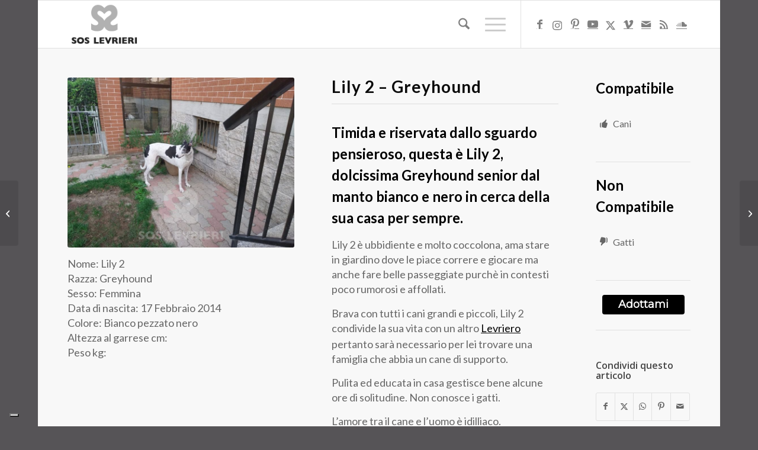

--- FILE ---
content_type: text/html; charset=UTF-8
request_url: https://www.soslevrieri.eu/levriero/lily-2-greyhound/
body_size: 30316
content:
<!DOCTYPE html>
<html lang="it-IT" prefix="og: https://ogp.me/ns#" class="html_boxed responsive av-preloader-disabled  html_header_top html_logo_left html_main_nav_header html_menu_right html_custom html_header_sticky html_header_shrinking_disabled html_mobile_menu_tablet html_header_searchicon html_content_align_center html_header_unstick_top_disabled html_header_stretch_disabled html_burger_menu html_av-submenu-hidden html_av-submenu-display-click html_av-overlay-side html_av-overlay-side-minimal html_av-submenu-clone html_entry_id_54582 av-cookies-no-cookie-consent av-no-preview av-default-lightbox html_burger_menu_active">
<head>
<meta charset="UTF-8" />
<meta name="robots" content="index, follow" />


<!-- mobile setting -->
<meta name="viewport" content="width=device-width, initial-scale=1">

<!-- Scripts/CSS and wp_head hook -->

<!-- Ottimizzazione per i motori di ricerca di Rank Math - https://rankmath.com/ -->
<title>Lily 2 - Greyhound - SOS Levrieri</title>
<meta name="robots" content="index, follow, max-snippet:-1, max-video-preview:-1, max-image-preview:large"/>
<link rel="canonical" href="https://www.soslevrieri.eu/levriero/lily-2-greyhound/" />
<meta property="og:locale" content="it_IT" />
<meta property="og:type" content="article" />
<meta property="og:title" content="Lily 2 - Greyhound - SOS Levrieri" />
<meta property="og:url" content="https://www.soslevrieri.eu/levriero/lily-2-greyhound/" />
<meta property="article:publisher" content="https://www.facebook.com/soslevrieri" />
<meta property="article:tag" content="Greyhound" />
<meta property="article:tag" content="Levrieri" />
<meta property="article:tag" content="Levriero" />
<meta property="article:tag" content="Lily 2 Greyhound" />
<meta property="article:tag" content="SOS Levrieri" />
<meta property="og:updated_time" content="2024-02-01T20:35:08+01:00" />
<meta property="og:image" content="https://www.soslevrieri.eu/wp-content/uploads/2022/09/Lily2-Greyhound_17.jpg" />
<meta property="og:image:secure_url" content="https://www.soslevrieri.eu/wp-content/uploads/2022/09/Lily2-Greyhound_17.jpg" />
<meta property="og:image:width" content="800" />
<meta property="og:image:height" content="600" />
<meta property="og:image:alt" content="Lily 2 Greyhound" />
<meta property="og:image:type" content="image/jpeg" />
<meta name="twitter:card" content="summary_large_image" />
<meta name="twitter:title" content="Lily 2 - Greyhound - SOS Levrieri" />
<meta name="twitter:site" content="@SOS_Levrieri" />
<meta name="twitter:creator" content="@SOS_Levrieri" />
<meta name="twitter:image" content="https://www.soslevrieri.eu/wp-content/uploads/2022/09/Lily2-Greyhound_17.jpg" />
<!-- /Rank Math WordPress SEO plugin -->

<link rel='dns-prefetch' href='//cdn.iubenda.com' />
<link rel="alternate" type="application/rss+xml" title="SOS Levrieri &raquo; Feed" href="https://www.soslevrieri.eu/feed/" />
<link rel="alternate" title="oEmbed (JSON)" type="application/json+oembed" href="https://www.soslevrieri.eu/wp-json/oembed/1.0/embed?url=https%3A%2F%2Fwww.soslevrieri.eu%2Flevriero%2Flily-2-greyhound%2F" />
<link rel="alternate" title="oEmbed (XML)" type="text/xml+oembed" href="https://www.soslevrieri.eu/wp-json/oembed/1.0/embed?url=https%3A%2F%2Fwww.soslevrieri.eu%2Flevriero%2Flily-2-greyhound%2F&#038;format=xml" />
<style id='wp-img-auto-sizes-contain-inline-css' type='text/css'>
img:is([sizes=auto i],[sizes^="auto," i]){contain-intrinsic-size:3000px 1500px}
/*# sourceURL=wp-img-auto-sizes-contain-inline-css */
</style>
<style id='wp-block-library-inline-css' type='text/css'>
:root{--wp-block-synced-color:#7a00df;--wp-block-synced-color--rgb:122,0,223;--wp-bound-block-color:var(--wp-block-synced-color);--wp-editor-canvas-background:#ddd;--wp-admin-theme-color:#007cba;--wp-admin-theme-color--rgb:0,124,186;--wp-admin-theme-color-darker-10:#006ba1;--wp-admin-theme-color-darker-10--rgb:0,107,160.5;--wp-admin-theme-color-darker-20:#005a87;--wp-admin-theme-color-darker-20--rgb:0,90,135;--wp-admin-border-width-focus:2px}@media (min-resolution:192dpi){:root{--wp-admin-border-width-focus:1.5px}}.wp-element-button{cursor:pointer}:root .has-very-light-gray-background-color{background-color:#eee}:root .has-very-dark-gray-background-color{background-color:#313131}:root .has-very-light-gray-color{color:#eee}:root .has-very-dark-gray-color{color:#313131}:root .has-vivid-green-cyan-to-vivid-cyan-blue-gradient-background{background:linear-gradient(135deg,#00d084,#0693e3)}:root .has-purple-crush-gradient-background{background:linear-gradient(135deg,#34e2e4,#4721fb 50%,#ab1dfe)}:root .has-hazy-dawn-gradient-background{background:linear-gradient(135deg,#faaca8,#dad0ec)}:root .has-subdued-olive-gradient-background{background:linear-gradient(135deg,#fafae1,#67a671)}:root .has-atomic-cream-gradient-background{background:linear-gradient(135deg,#fdd79a,#004a59)}:root .has-nightshade-gradient-background{background:linear-gradient(135deg,#330968,#31cdcf)}:root .has-midnight-gradient-background{background:linear-gradient(135deg,#020381,#2874fc)}:root{--wp--preset--font-size--normal:16px;--wp--preset--font-size--huge:42px}.has-regular-font-size{font-size:1em}.has-larger-font-size{font-size:2.625em}.has-normal-font-size{font-size:var(--wp--preset--font-size--normal)}.has-huge-font-size{font-size:var(--wp--preset--font-size--huge)}.has-text-align-center{text-align:center}.has-text-align-left{text-align:left}.has-text-align-right{text-align:right}.has-fit-text{white-space:nowrap!important}#end-resizable-editor-section{display:none}.aligncenter{clear:both}.items-justified-left{justify-content:flex-start}.items-justified-center{justify-content:center}.items-justified-right{justify-content:flex-end}.items-justified-space-between{justify-content:space-between}.screen-reader-text{border:0;clip-path:inset(50%);height:1px;margin:-1px;overflow:hidden;padding:0;position:absolute;width:1px;word-wrap:normal!important}.screen-reader-text:focus{background-color:#ddd;clip-path:none;color:#444;display:block;font-size:1em;height:auto;left:5px;line-height:normal;padding:15px 23px 14px;text-decoration:none;top:5px;width:auto;z-index:100000}html :where(.has-border-color){border-style:solid}html :where([style*=border-top-color]){border-top-style:solid}html :where([style*=border-right-color]){border-right-style:solid}html :where([style*=border-bottom-color]){border-bottom-style:solid}html :where([style*=border-left-color]){border-left-style:solid}html :where([style*=border-width]){border-style:solid}html :where([style*=border-top-width]){border-top-style:solid}html :where([style*=border-right-width]){border-right-style:solid}html :where([style*=border-bottom-width]){border-bottom-style:solid}html :where([style*=border-left-width]){border-left-style:solid}html :where(img[class*=wp-image-]){height:auto;max-width:100%}:where(figure){margin:0 0 1em}html :where(.is-position-sticky){--wp-admin--admin-bar--position-offset:var(--wp-admin--admin-bar--height,0px)}@media screen and (max-width:600px){html :where(.is-position-sticky){--wp-admin--admin-bar--position-offset:0px}}

/*# sourceURL=wp-block-library-inline-css */
</style><link rel='stylesheet' id='wc-blocks-style-css' href='https://www.soslevrieri.eu/wp-content/plugins/woocommerce/assets/client/blocks/wc-blocks.css?ver=wc-10.4.3' type='text/css' media='all' />
<style id='global-styles-inline-css' type='text/css'>
:root{--wp--preset--aspect-ratio--square: 1;--wp--preset--aspect-ratio--4-3: 4/3;--wp--preset--aspect-ratio--3-4: 3/4;--wp--preset--aspect-ratio--3-2: 3/2;--wp--preset--aspect-ratio--2-3: 2/3;--wp--preset--aspect-ratio--16-9: 16/9;--wp--preset--aspect-ratio--9-16: 9/16;--wp--preset--color--black: #000000;--wp--preset--color--cyan-bluish-gray: #abb8c3;--wp--preset--color--white: #ffffff;--wp--preset--color--pale-pink: #f78da7;--wp--preset--color--vivid-red: #cf2e2e;--wp--preset--color--luminous-vivid-orange: #ff6900;--wp--preset--color--luminous-vivid-amber: #fcb900;--wp--preset--color--light-green-cyan: #7bdcb5;--wp--preset--color--vivid-green-cyan: #00d084;--wp--preset--color--pale-cyan-blue: #8ed1fc;--wp--preset--color--vivid-cyan-blue: #0693e3;--wp--preset--color--vivid-purple: #9b51e0;--wp--preset--color--metallic-red: #b02b2c;--wp--preset--color--maximum-yellow-red: #edae44;--wp--preset--color--yellow-sun: #eeee22;--wp--preset--color--palm-leaf: #83a846;--wp--preset--color--aero: #7bb0e7;--wp--preset--color--old-lavender: #745f7e;--wp--preset--color--steel-teal: #5f8789;--wp--preset--color--raspberry-pink: #d65799;--wp--preset--color--medium-turquoise: #4ecac2;--wp--preset--gradient--vivid-cyan-blue-to-vivid-purple: linear-gradient(135deg,rgb(6,147,227) 0%,rgb(155,81,224) 100%);--wp--preset--gradient--light-green-cyan-to-vivid-green-cyan: linear-gradient(135deg,rgb(122,220,180) 0%,rgb(0,208,130) 100%);--wp--preset--gradient--luminous-vivid-amber-to-luminous-vivid-orange: linear-gradient(135deg,rgb(252,185,0) 0%,rgb(255,105,0) 100%);--wp--preset--gradient--luminous-vivid-orange-to-vivid-red: linear-gradient(135deg,rgb(255,105,0) 0%,rgb(207,46,46) 100%);--wp--preset--gradient--very-light-gray-to-cyan-bluish-gray: linear-gradient(135deg,rgb(238,238,238) 0%,rgb(169,184,195) 100%);--wp--preset--gradient--cool-to-warm-spectrum: linear-gradient(135deg,rgb(74,234,220) 0%,rgb(151,120,209) 20%,rgb(207,42,186) 40%,rgb(238,44,130) 60%,rgb(251,105,98) 80%,rgb(254,248,76) 100%);--wp--preset--gradient--blush-light-purple: linear-gradient(135deg,rgb(255,206,236) 0%,rgb(152,150,240) 100%);--wp--preset--gradient--blush-bordeaux: linear-gradient(135deg,rgb(254,205,165) 0%,rgb(254,45,45) 50%,rgb(107,0,62) 100%);--wp--preset--gradient--luminous-dusk: linear-gradient(135deg,rgb(255,203,112) 0%,rgb(199,81,192) 50%,rgb(65,88,208) 100%);--wp--preset--gradient--pale-ocean: linear-gradient(135deg,rgb(255,245,203) 0%,rgb(182,227,212) 50%,rgb(51,167,181) 100%);--wp--preset--gradient--electric-grass: linear-gradient(135deg,rgb(202,248,128) 0%,rgb(113,206,126) 100%);--wp--preset--gradient--midnight: linear-gradient(135deg,rgb(2,3,129) 0%,rgb(40,116,252) 100%);--wp--preset--font-size--small: 1rem;--wp--preset--font-size--medium: 1.125rem;--wp--preset--font-size--large: 1.75rem;--wp--preset--font-size--x-large: clamp(1.75rem, 3vw, 2.25rem);--wp--preset--spacing--20: 0.44rem;--wp--preset--spacing--30: 0.67rem;--wp--preset--spacing--40: 1rem;--wp--preset--spacing--50: 1.5rem;--wp--preset--spacing--60: 2.25rem;--wp--preset--spacing--70: 3.38rem;--wp--preset--spacing--80: 5.06rem;--wp--preset--shadow--natural: 6px 6px 9px rgba(0, 0, 0, 0.2);--wp--preset--shadow--deep: 12px 12px 50px rgba(0, 0, 0, 0.4);--wp--preset--shadow--sharp: 6px 6px 0px rgba(0, 0, 0, 0.2);--wp--preset--shadow--outlined: 6px 6px 0px -3px rgb(255, 255, 255), 6px 6px rgb(0, 0, 0);--wp--preset--shadow--crisp: 6px 6px 0px rgb(0, 0, 0);}:root { --wp--style--global--content-size: 800px;--wp--style--global--wide-size: 1130px; }:where(body) { margin: 0; }.wp-site-blocks > .alignleft { float: left; margin-right: 2em; }.wp-site-blocks > .alignright { float: right; margin-left: 2em; }.wp-site-blocks > .aligncenter { justify-content: center; margin-left: auto; margin-right: auto; }:where(.is-layout-flex){gap: 0.5em;}:where(.is-layout-grid){gap: 0.5em;}.is-layout-flow > .alignleft{float: left;margin-inline-start: 0;margin-inline-end: 2em;}.is-layout-flow > .alignright{float: right;margin-inline-start: 2em;margin-inline-end: 0;}.is-layout-flow > .aligncenter{margin-left: auto !important;margin-right: auto !important;}.is-layout-constrained > .alignleft{float: left;margin-inline-start: 0;margin-inline-end: 2em;}.is-layout-constrained > .alignright{float: right;margin-inline-start: 2em;margin-inline-end: 0;}.is-layout-constrained > .aligncenter{margin-left: auto !important;margin-right: auto !important;}.is-layout-constrained > :where(:not(.alignleft):not(.alignright):not(.alignfull)){max-width: var(--wp--style--global--content-size);margin-left: auto !important;margin-right: auto !important;}.is-layout-constrained > .alignwide{max-width: var(--wp--style--global--wide-size);}body .is-layout-flex{display: flex;}.is-layout-flex{flex-wrap: wrap;align-items: center;}.is-layout-flex > :is(*, div){margin: 0;}body .is-layout-grid{display: grid;}.is-layout-grid > :is(*, div){margin: 0;}body{padding-top: 0px;padding-right: 0px;padding-bottom: 0px;padding-left: 0px;}a:where(:not(.wp-element-button)){text-decoration: underline;}:root :where(.wp-element-button, .wp-block-button__link){background-color: #32373c;border-width: 0;color: #fff;font-family: inherit;font-size: inherit;font-style: inherit;font-weight: inherit;letter-spacing: inherit;line-height: inherit;padding-top: calc(0.667em + 2px);padding-right: calc(1.333em + 2px);padding-bottom: calc(0.667em + 2px);padding-left: calc(1.333em + 2px);text-decoration: none;text-transform: inherit;}.has-black-color{color: var(--wp--preset--color--black) !important;}.has-cyan-bluish-gray-color{color: var(--wp--preset--color--cyan-bluish-gray) !important;}.has-white-color{color: var(--wp--preset--color--white) !important;}.has-pale-pink-color{color: var(--wp--preset--color--pale-pink) !important;}.has-vivid-red-color{color: var(--wp--preset--color--vivid-red) !important;}.has-luminous-vivid-orange-color{color: var(--wp--preset--color--luminous-vivid-orange) !important;}.has-luminous-vivid-amber-color{color: var(--wp--preset--color--luminous-vivid-amber) !important;}.has-light-green-cyan-color{color: var(--wp--preset--color--light-green-cyan) !important;}.has-vivid-green-cyan-color{color: var(--wp--preset--color--vivid-green-cyan) !important;}.has-pale-cyan-blue-color{color: var(--wp--preset--color--pale-cyan-blue) !important;}.has-vivid-cyan-blue-color{color: var(--wp--preset--color--vivid-cyan-blue) !important;}.has-vivid-purple-color{color: var(--wp--preset--color--vivid-purple) !important;}.has-metallic-red-color{color: var(--wp--preset--color--metallic-red) !important;}.has-maximum-yellow-red-color{color: var(--wp--preset--color--maximum-yellow-red) !important;}.has-yellow-sun-color{color: var(--wp--preset--color--yellow-sun) !important;}.has-palm-leaf-color{color: var(--wp--preset--color--palm-leaf) !important;}.has-aero-color{color: var(--wp--preset--color--aero) !important;}.has-old-lavender-color{color: var(--wp--preset--color--old-lavender) !important;}.has-steel-teal-color{color: var(--wp--preset--color--steel-teal) !important;}.has-raspberry-pink-color{color: var(--wp--preset--color--raspberry-pink) !important;}.has-medium-turquoise-color{color: var(--wp--preset--color--medium-turquoise) !important;}.has-black-background-color{background-color: var(--wp--preset--color--black) !important;}.has-cyan-bluish-gray-background-color{background-color: var(--wp--preset--color--cyan-bluish-gray) !important;}.has-white-background-color{background-color: var(--wp--preset--color--white) !important;}.has-pale-pink-background-color{background-color: var(--wp--preset--color--pale-pink) !important;}.has-vivid-red-background-color{background-color: var(--wp--preset--color--vivid-red) !important;}.has-luminous-vivid-orange-background-color{background-color: var(--wp--preset--color--luminous-vivid-orange) !important;}.has-luminous-vivid-amber-background-color{background-color: var(--wp--preset--color--luminous-vivid-amber) !important;}.has-light-green-cyan-background-color{background-color: var(--wp--preset--color--light-green-cyan) !important;}.has-vivid-green-cyan-background-color{background-color: var(--wp--preset--color--vivid-green-cyan) !important;}.has-pale-cyan-blue-background-color{background-color: var(--wp--preset--color--pale-cyan-blue) !important;}.has-vivid-cyan-blue-background-color{background-color: var(--wp--preset--color--vivid-cyan-blue) !important;}.has-vivid-purple-background-color{background-color: var(--wp--preset--color--vivid-purple) !important;}.has-metallic-red-background-color{background-color: var(--wp--preset--color--metallic-red) !important;}.has-maximum-yellow-red-background-color{background-color: var(--wp--preset--color--maximum-yellow-red) !important;}.has-yellow-sun-background-color{background-color: var(--wp--preset--color--yellow-sun) !important;}.has-palm-leaf-background-color{background-color: var(--wp--preset--color--palm-leaf) !important;}.has-aero-background-color{background-color: var(--wp--preset--color--aero) !important;}.has-old-lavender-background-color{background-color: var(--wp--preset--color--old-lavender) !important;}.has-steel-teal-background-color{background-color: var(--wp--preset--color--steel-teal) !important;}.has-raspberry-pink-background-color{background-color: var(--wp--preset--color--raspberry-pink) !important;}.has-medium-turquoise-background-color{background-color: var(--wp--preset--color--medium-turquoise) !important;}.has-black-border-color{border-color: var(--wp--preset--color--black) !important;}.has-cyan-bluish-gray-border-color{border-color: var(--wp--preset--color--cyan-bluish-gray) !important;}.has-white-border-color{border-color: var(--wp--preset--color--white) !important;}.has-pale-pink-border-color{border-color: var(--wp--preset--color--pale-pink) !important;}.has-vivid-red-border-color{border-color: var(--wp--preset--color--vivid-red) !important;}.has-luminous-vivid-orange-border-color{border-color: var(--wp--preset--color--luminous-vivid-orange) !important;}.has-luminous-vivid-amber-border-color{border-color: var(--wp--preset--color--luminous-vivid-amber) !important;}.has-light-green-cyan-border-color{border-color: var(--wp--preset--color--light-green-cyan) !important;}.has-vivid-green-cyan-border-color{border-color: var(--wp--preset--color--vivid-green-cyan) !important;}.has-pale-cyan-blue-border-color{border-color: var(--wp--preset--color--pale-cyan-blue) !important;}.has-vivid-cyan-blue-border-color{border-color: var(--wp--preset--color--vivid-cyan-blue) !important;}.has-vivid-purple-border-color{border-color: var(--wp--preset--color--vivid-purple) !important;}.has-metallic-red-border-color{border-color: var(--wp--preset--color--metallic-red) !important;}.has-maximum-yellow-red-border-color{border-color: var(--wp--preset--color--maximum-yellow-red) !important;}.has-yellow-sun-border-color{border-color: var(--wp--preset--color--yellow-sun) !important;}.has-palm-leaf-border-color{border-color: var(--wp--preset--color--palm-leaf) !important;}.has-aero-border-color{border-color: var(--wp--preset--color--aero) !important;}.has-old-lavender-border-color{border-color: var(--wp--preset--color--old-lavender) !important;}.has-steel-teal-border-color{border-color: var(--wp--preset--color--steel-teal) !important;}.has-raspberry-pink-border-color{border-color: var(--wp--preset--color--raspberry-pink) !important;}.has-medium-turquoise-border-color{border-color: var(--wp--preset--color--medium-turquoise) !important;}.has-vivid-cyan-blue-to-vivid-purple-gradient-background{background: var(--wp--preset--gradient--vivid-cyan-blue-to-vivid-purple) !important;}.has-light-green-cyan-to-vivid-green-cyan-gradient-background{background: var(--wp--preset--gradient--light-green-cyan-to-vivid-green-cyan) !important;}.has-luminous-vivid-amber-to-luminous-vivid-orange-gradient-background{background: var(--wp--preset--gradient--luminous-vivid-amber-to-luminous-vivid-orange) !important;}.has-luminous-vivid-orange-to-vivid-red-gradient-background{background: var(--wp--preset--gradient--luminous-vivid-orange-to-vivid-red) !important;}.has-very-light-gray-to-cyan-bluish-gray-gradient-background{background: var(--wp--preset--gradient--very-light-gray-to-cyan-bluish-gray) !important;}.has-cool-to-warm-spectrum-gradient-background{background: var(--wp--preset--gradient--cool-to-warm-spectrum) !important;}.has-blush-light-purple-gradient-background{background: var(--wp--preset--gradient--blush-light-purple) !important;}.has-blush-bordeaux-gradient-background{background: var(--wp--preset--gradient--blush-bordeaux) !important;}.has-luminous-dusk-gradient-background{background: var(--wp--preset--gradient--luminous-dusk) !important;}.has-pale-ocean-gradient-background{background: var(--wp--preset--gradient--pale-ocean) !important;}.has-electric-grass-gradient-background{background: var(--wp--preset--gradient--electric-grass) !important;}.has-midnight-gradient-background{background: var(--wp--preset--gradient--midnight) !important;}.has-small-font-size{font-size: var(--wp--preset--font-size--small) !important;}.has-medium-font-size{font-size: var(--wp--preset--font-size--medium) !important;}.has-large-font-size{font-size: var(--wp--preset--font-size--large) !important;}.has-x-large-font-size{font-size: var(--wp--preset--font-size--x-large) !important;}
/*# sourceURL=global-styles-inline-css */
</style>

<link rel='stylesheet' id='mailerlite_forms.css-css' href='https://www.soslevrieri.eu/wp-content/plugins/official-mailerlite-sign-up-forms/assets/css/mailerlite_forms.css?ver=1.7.18' type='text/css' media='all' />
<style id='woocommerce-inline-inline-css' type='text/css'>
.woocommerce form .form-row .required { visibility: visible; }
/*# sourceURL=woocommerce-inline-inline-css */
</style>
<link rel='stylesheet' id='ywcds_frontend-css' href='https://www.soslevrieri.eu/wp-content/plugins/yith-donations-for-woocommerce-premium/assets/css/ywcds_frontend.css?ver=1.51.0' type='text/css' media='all' />
<link rel='stylesheet' id='yith_wcbm_badge_style-css' href='https://www.soslevrieri.eu/wp-content/plugins/yith-woocommerce-badge-management-premium/assets/css/frontend.css?ver=3.22.1' type='text/css' media='all' />
<style id='yith_wcbm_badge_style-inline-css' type='text/css'>
.yith-wcbm-badge.yith-wcbm-badge-image.yith-wcbm-badge-50528 {
				top: 0px; right: 0px; bottom: auto; left: auto;
				opacity: 100%;
				
				margin: 0px 0px 0px 0px;
				padding: 0px 0px 0px 0px;
				
			}.yith-wcbm-badge.yith-wcbm-badge-css.yith-wcbm-badge-56797 {
				top: 0%; right: 0%; bottom: auto; left: auto;
				opacity: 78%;
				
				margin: 4px 4px 0px 0px;
				padding: 0px 0px 0px 0px;
				
			}.yith-wcbm-badge.yith-wcbm-badge-image.yith-wcbm-badge-54631 {
				top: auto; right: auto; bottom: 0%; left: 1%;
				opacity: 100%;
				
				margin: 0px 0px 0px 0px;
				padding: 0px 0px 0px 0px;
				
			}
/*# sourceURL=yith_wcbm_badge_style-inline-css */
</style>
<link rel='stylesheet' id='yith-gfont-open-sans-css' href='https://www.soslevrieri.eu/wp-content/plugins/yith-woocommerce-badge-management-premium/assets/fonts/open-sans/style.css?ver=3.22.1' type='text/css' media='all' />
<link rel='stylesheet' id='yith-faq-shortcode-icons-css' href='https://www.soslevrieri.eu/wp-content/plugins/yith-faq-plugin-for-wordpress-premium/assets/css/icons.min.css?ver=2.39.0' type='text/css' media='all' />
<link rel='stylesheet' id='dashicons-css' href='https://www.soslevrieri.eu/wp-includes/css/dashicons.min.css?ver=18607aa2f488f6aacee971393b6c73e3' type='text/css' media='all' />
<style id='dashicons-inline-css' type='text/css'>
[data-font="Dashicons"]:before {font-family: 'Dashicons' !important;content: attr(data-icon) !important;speak: none !important;font-weight: normal !important;font-variant: normal !important;text-transform: none !important;line-height: 1 !important;font-style: normal !important;-webkit-font-smoothing: antialiased !important;-moz-osx-font-smoothing: grayscale !important;}
/*# sourceURL=dashicons-inline-css */
</style>
<link rel='stylesheet' id='yith-faq-shortcode-frontend-css' href='https://www.soslevrieri.eu/wp-content/plugins/yith-faq-plugin-for-wordpress-premium/assets/css/frontend.min.css?ver=2.39.0' type='text/css' media='all' />
<style id='yith-faq-shortcode-frontend-inline-css' type='text/css'>
:root{
--yfwp-search-field-background: #ffffff;
--yfwp-search-field-background-active: #fafafa;
--yfwp-search-field-border: #d3d3d3;
--yfwp-search-field-border-active: #9ac3c5;
--yfwp-search-field-placeholder-text: #b6b6b6;
--yfwp-search-field-active-text: #000000;
--yfwp-search-button-background: #B0B0B0;
--yfwp-search-button-background-hover: #FFFFFF;
--yfwp-search-button-icon: #FFFFFF;
--yfwp-search-button-icon-hover: #B0B0B0;
--yfwp-filters-colors-background: #FFFFFF;
--yfwp-filters-colors-background-hover: rgb(171,1,1);
--yfwp-filters-colors-background-active: rgb(171,1,1);
--yfwp-filters-colors-text: rgb(92,90,90);
--yfwp-filters-colors-text-hover: #FFFFFF;
--yfwp-filters-colors-text-active: #FFFFFF;
--yfwp-filters-border-dimensions: 5px 5px 5px 5px;
--yfwp-icon-colors-background: rgba(255,255,255,0);
--yfwp-icon-colors-background-hover: rgba(255,255,255,0);
--yfwp-icon-colors-background-active: rgba(255,255,255,0);
--yfwp-icon-colors-icon: #000000;
--yfwp-icon-colors-icon-hover: #009f8b;
--yfwp-icon-colors-icon-active: #009f8b;
--yfwp-icon-border-dimensions: 5px 5px 5px 5px;
--yfwp-faq-colors-background: #f8f8f8;
--yfwp-faq-colors-background-hover: #ececec;
--yfwp-faq-colors-background-active: #eef5f4;
--yfwp-faq-colors-border: rgba(255,255,255,0);
--yfwp-faq-colors-border-hover: rgba(255,255,255,0);
--yfwp-faq-colors-border-active: rgba(255,255,255,0);
--yfwp-faq-colors-text: #000000;
--yfwp-faq-colors-text-hover: #000000;
--yfwp-faq-colors-text-active: #0d9c8b;
--yfwp-faq-colors-content: #000000;
--yfwp-faq-colors-content-hover: #000000;
--yfwp-faq-colors-content-active: #000000;
--yfwp-faq-border-dimensions: 5px 5px 5px 5px;
--yfwp-faq-loader-color: #009f8b;
--yfwp-faq-copy-button-color-background: #ffffff;
--yfwp-faq-copy-button-color-background-hover: #f3f9f9;
--yfwp-faq-copy-button-color-icon: #009f8b;
--yfwp-faq-copy-button-color-icon-hover: #009f8b;
--yfwp-faq-copy-button-color-border: #009f8b;
--yfwp-faq-copy-button-color-border-hover: #009f8b;
--yfwp-faq-copy-button-border-dimensions: 20px 20px 20px 20px;
--yfwp-pagination-colors-background: #FFFFFF;
--yfwp-pagination-colors-background-hover: rgb(141,139,139);
--yfwp-pagination-colors-background-active: rgb(141,139,139);
--yfwp-pagination-colors-text: rgb(118,116,116);
--yfwp-pagination-colors-text-hover: #FFFFFF;
--yfwp-pagination-colors-text-active: #FFFFFF;
--yfwp-pagination-border-dimensions: 5px 5px 5px 5px;
}

.yith-faqs-container.yith-faqs-loading.custom-loader:before{
background-image: url(https://www.soslevrieri.eu/wp-content/plugins/yith-faq-plugin-for-wordpress-premium/assets/images/loader.svg);
}
:root{
--yfwp-search-field-background: #ffffff;
--yfwp-search-field-background-active: #fafafa;
--yfwp-search-field-border: #d3d3d3;
--yfwp-search-field-border-active: #9ac3c5;
--yfwp-search-field-placeholder-text: #b6b6b6;
--yfwp-search-field-active-text: #000000;
--yfwp-search-button-background: #B0B0B0;
--yfwp-search-button-background-hover: #FFFFFF;
--yfwp-search-button-icon: #FFFFFF;
--yfwp-search-button-icon-hover: #B0B0B0;
--yfwp-filters-colors-background: #FFFFFF;
--yfwp-filters-colors-background-hover: rgb(171,1,1);
--yfwp-filters-colors-background-active: rgb(171,1,1);
--yfwp-filters-colors-text: rgb(92,90,90);
--yfwp-filters-colors-text-hover: #FFFFFF;
--yfwp-filters-colors-text-active: #FFFFFF;
--yfwp-filters-border-dimensions: 5px 5px 5px 5px;
--yfwp-icon-colors-background: rgba(255,255,255,0);
--yfwp-icon-colors-background-hover: rgba(255,255,255,0);
--yfwp-icon-colors-background-active: rgba(255,255,255,0);
--yfwp-icon-colors-icon: #000000;
--yfwp-icon-colors-icon-hover: #009f8b;
--yfwp-icon-colors-icon-active: #009f8b;
--yfwp-icon-border-dimensions: 5px 5px 5px 5px;
--yfwp-faq-colors-background: #f8f8f8;
--yfwp-faq-colors-background-hover: #ececec;
--yfwp-faq-colors-background-active: #eef5f4;
--yfwp-faq-colors-border: rgba(255,255,255,0);
--yfwp-faq-colors-border-hover: rgba(255,255,255,0);
--yfwp-faq-colors-border-active: rgba(255,255,255,0);
--yfwp-faq-colors-text: #000000;
--yfwp-faq-colors-text-hover: #000000;
--yfwp-faq-colors-text-active: #0d9c8b;
--yfwp-faq-colors-content: #000000;
--yfwp-faq-colors-content-hover: #000000;
--yfwp-faq-colors-content-active: #000000;
--yfwp-faq-border-dimensions: 5px 5px 5px 5px;
--yfwp-faq-loader-color: #009f8b;
--yfwp-faq-copy-button-color-background: #ffffff;
--yfwp-faq-copy-button-color-background-hover: #f3f9f9;
--yfwp-faq-copy-button-color-icon: #009f8b;
--yfwp-faq-copy-button-color-icon-hover: #009f8b;
--yfwp-faq-copy-button-color-border: #009f8b;
--yfwp-faq-copy-button-color-border-hover: #009f8b;
--yfwp-faq-copy-button-border-dimensions: 20px 20px 20px 20px;
--yfwp-pagination-colors-background: #FFFFFF;
--yfwp-pagination-colors-background-hover: rgb(141,139,139);
--yfwp-pagination-colors-background-active: rgb(141,139,139);
--yfwp-pagination-colors-text: rgb(118,116,116);
--yfwp-pagination-colors-text-hover: #FFFFFF;
--yfwp-pagination-colors-text-active: #FFFFFF;
--yfwp-pagination-border-dimensions: 5px 5px 5px 5px;
}

.yith-faqs-container.yith-faqs-loading.custom-loader:before{
background-image: url(https://www.soslevrieri.eu/wp-content/plugins/yith-faq-plugin-for-wordpress-premium/assets/images/loader.svg);
}
:root{
--yfwp-search-field-background: #ffffff;
--yfwp-search-field-background-active: #fafafa;
--yfwp-search-field-border: #d3d3d3;
--yfwp-search-field-border-active: #9ac3c5;
--yfwp-search-field-placeholder-text: #b6b6b6;
--yfwp-search-field-active-text: #000000;
--yfwp-search-button-background: #B0B0B0;
--yfwp-search-button-background-hover: #FFFFFF;
--yfwp-search-button-icon: #FFFFFF;
--yfwp-search-button-icon-hover: #B0B0B0;
--yfwp-filters-colors-background: #FFFFFF;
--yfwp-filters-colors-background-hover: rgb(171,1,1);
--yfwp-filters-colors-background-active: rgb(171,1,1);
--yfwp-filters-colors-text: rgb(92,90,90);
--yfwp-filters-colors-text-hover: #FFFFFF;
--yfwp-filters-colors-text-active: #FFFFFF;
--yfwp-filters-border-dimensions: 5px 5px 5px 5px;
--yfwp-icon-colors-background: rgba(255,255,255,0);
--yfwp-icon-colors-background-hover: rgba(255,255,255,0);
--yfwp-icon-colors-background-active: rgba(255,255,255,0);
--yfwp-icon-colors-icon: #000000;
--yfwp-icon-colors-icon-hover: #009f8b;
--yfwp-icon-colors-icon-active: #009f8b;
--yfwp-icon-border-dimensions: 5px 5px 5px 5px;
--yfwp-faq-colors-background: #f8f8f8;
--yfwp-faq-colors-background-hover: #ececec;
--yfwp-faq-colors-background-active: #eef5f4;
--yfwp-faq-colors-border: rgba(255,255,255,0);
--yfwp-faq-colors-border-hover: rgba(255,255,255,0);
--yfwp-faq-colors-border-active: rgba(255,255,255,0);
--yfwp-faq-colors-text: #000000;
--yfwp-faq-colors-text-hover: #000000;
--yfwp-faq-colors-text-active: #0d9c8b;
--yfwp-faq-colors-content: #000000;
--yfwp-faq-colors-content-hover: #000000;
--yfwp-faq-colors-content-active: #000000;
--yfwp-faq-border-dimensions: 5px 5px 5px 5px;
--yfwp-faq-loader-color: #009f8b;
--yfwp-faq-copy-button-color-background: #ffffff;
--yfwp-faq-copy-button-color-background-hover: #f3f9f9;
--yfwp-faq-copy-button-color-icon: #009f8b;
--yfwp-faq-copy-button-color-icon-hover: #009f8b;
--yfwp-faq-copy-button-color-border: #009f8b;
--yfwp-faq-copy-button-color-border-hover: #009f8b;
--yfwp-faq-copy-button-border-dimensions: 20px 20px 20px 20px;
--yfwp-pagination-colors-background: #FFFFFF;
--yfwp-pagination-colors-background-hover: rgb(141,139,139);
--yfwp-pagination-colors-background-active: rgb(141,139,139);
--yfwp-pagination-colors-text: rgb(118,116,116);
--yfwp-pagination-colors-text-hover: #FFFFFF;
--yfwp-pagination-colors-text-active: #FFFFFF;
--yfwp-pagination-border-dimensions: 5px 5px 5px 5px;
}

.yith-faqs-container.yith-faqs-loading.custom-loader:before{
background-image: url(https://www.soslevrieri.eu/wp-content/plugins/yith-faq-plugin-for-wordpress-premium/assets/images/loader.svg);
}
/*# sourceURL=yith-faq-shortcode-frontend-inline-css */
</style>
<link rel='stylesheet' id='avia-merged-styles-css' href='https://www.soslevrieri.eu/wp-content/uploads/dynamic_avia/avia-merged-styles-4535c909bcc2b588593ce347e914f183---696fa2ddcce92.css' type='text/css' media='all' />
<link rel='stylesheet' id='avia-single-post-54582-css' href='https://www.soslevrieri.eu/wp-content/uploads/dynamic_avia/avia_posts_css/post-54582.css?ver=ver-1769090753' type='text/css' media='all' />
            <style type="text/css">


                .ywcds_form_container .ywcds_button_field .ywcds_submit_widget, .woocommerce a.button.product_type_donation {

                    color: #ffffff !important;
                    font-size: 16px !important;
                    font-style: normal !important;
                    font-weight: 400 !important;
                    text-transform: none !important;
                    background-color: #9b51e0 !important;
                }

                .ywcds_form_container .ywcds_button_field .ywcds_submit_widget:hover, .woocommerce a.button.product_type_donation:hover {

                    color: #333333 !important;
                    background-color: #ffffff !important;
                }
            </style>

			<script type="text/javascript" src="https://www.soslevrieri.eu/wp-includes/js/jquery/jquery.min.js?ver=3.7.1" id="jquery-core-js"></script>
<script type="text/javascript" src="https://www.soslevrieri.eu/wp-includes/js/jquery/jquery-migrate.min.js?ver=3.4.1" id="jquery-migrate-js"></script>

<script  type="text/javascript" class=" _iub_cs_skip" type="text/javascript" id="iubenda-head-inline-scripts-0">
/* <![CDATA[ */

var _iub = _iub || [];
_iub.csConfiguration = {"consentOnContinuedBrowsing":false,"floatingPreferencesButtonDisplay":"bottom-left","invalidateConsentWithoutLog":true,"perPurposeConsent":true,"preferenceCookie":{"expireAfter":180},"siteId":2513913,"cookiePolicyId":64228526,"lang":"it", "banner":{ "acceptButtonCaptionColor":"white","acceptButtonColor":"#009192","acceptButtonDisplay":true,"backgroundColor":"white","backgroundOverlay":true,"brandBackgroundColor":"#EAEAEA","brandTextColor":"black","closeButtonRejects":true,"customizeButtonCaptionColor":"#4D4D4D","customizeButtonColor":"#DADADA","customizeButtonDisplay":true,"explicitWithdrawal":true,"logo":"https://www.soslevrieri.eu/wp-content/uploads/2019/07/sos-levrieri-88.png","position":"float-bottom-center","rejectButtonCaptionColor":"white","rejectButtonColor":"#929292","rejectButtonDisplay":true,"textColor":"black" }};

//# sourceURL=iubenda-head-inline-scripts-0
/* ]]> */
</script>
<script  type="text/javascript" charset="UTF-8" async="" class=" _iub_cs_skip" type="text/javascript" src="//cdn.iubenda.com/cs/iubenda_cs.js?ver=3.12.5" id="iubenda-head-scripts-0-js"></script>
<script type="text/javascript" id="image-watermark-no-right-click-js-before">
/* <![CDATA[ */
var iwArgsNoRightClick = {"rightclick":"N","draganddrop":"N","devtools":"Y","enableToast":"Y","toastMessage":"This content is protected"};

//# sourceURL=image-watermark-no-right-click-js-before
/* ]]> */
</script>
<script type="text/javascript" src="https://www.soslevrieri.eu/wp-content/plugins/image-watermark/js/no-right-click.js?ver=2.0.4" id="image-watermark-no-right-click-js"></script>
<script type="text/javascript" src="https://www.soslevrieri.eu/wp-content/plugins/woocommerce/assets/js/js-cookie/js.cookie.min.js?ver=2.1.4-wc.10.4.3" id="wc-js-cookie-js" defer="defer" data-wp-strategy="defer"></script>
<script type="text/javascript" id="wc-cart-fragments-js-extra">
/* <![CDATA[ */
var wc_cart_fragments_params = {"ajax_url":"/wp-admin/admin-ajax.php","wc_ajax_url":"/?wc-ajax=%%endpoint%%","cart_hash_key":"wc_cart_hash_cf48c047d938d7ac2fb9fcad74cd739b","fragment_name":"wc_fragments_cf48c047d938d7ac2fb9fcad74cd739b","request_timeout":"5000"};
//# sourceURL=wc-cart-fragments-js-extra
/* ]]> */
</script>
<script type="text/javascript" src="https://www.soslevrieri.eu/wp-content/plugins/woocommerce/assets/js/frontend/cart-fragments.min.js?ver=10.4.3" id="wc-cart-fragments-js" defer="defer" data-wp-strategy="defer"></script>
<script type="text/javascript" src="https://www.soslevrieri.eu/wp-content/plugins/woocommerce/assets/js/jquery-blockui/jquery.blockUI.min.js?ver=2.7.0-wc.10.4.3" id="wc-jquery-blockui-js" defer="defer" data-wp-strategy="defer"></script>
<script type="text/javascript" id="wc-add-to-cart-js-extra">
/* <![CDATA[ */
var wc_add_to_cart_params = {"ajax_url":"/wp-admin/admin-ajax.php","wc_ajax_url":"/?wc-ajax=%%endpoint%%","i18n_view_cart":"Visualizza carrello","cart_url":"https://www.soslevrieri.eu/carrello/","is_cart":"","cart_redirect_after_add":"yes"};
//# sourceURL=wc-add-to-cart-js-extra
/* ]]> */
</script>
<script type="text/javascript" src="https://www.soslevrieri.eu/wp-content/plugins/woocommerce/assets/js/frontend/add-to-cart.min.js?ver=10.4.3" id="wc-add-to-cart-js" defer="defer" data-wp-strategy="defer"></script>
<script type="text/javascript" id="woocommerce-js-extra">
/* <![CDATA[ */
var woocommerce_params = {"ajax_url":"/wp-admin/admin-ajax.php","wc_ajax_url":"/?wc-ajax=%%endpoint%%","i18n_password_show":"Mostra password","i18n_password_hide":"Nascondi password"};
//# sourceURL=woocommerce-js-extra
/* ]]> */
</script>
<script type="text/javascript" src="https://www.soslevrieri.eu/wp-content/plugins/woocommerce/assets/js/frontend/woocommerce.min.js?ver=10.4.3" id="woocommerce-js" defer="defer" data-wp-strategy="defer"></script>
<script type="text/javascript" src="https://www.soslevrieri.eu/wp-content/plugins/yith-faq-plugin-for-wordpress-premium/assets/js/jquery-jseldom/jquery.jseldom.js?ver=0.0.2" id="jseldom-js"></script>
<script type="text/javascript" src="https://www.soslevrieri.eu/wp-content/uploads/dynamic_avia/avia-head-scripts-4eef96767e7ec578c4dcc5eae96076c2---696fa2dde85ca.js" id="avia-head-scripts-js"></script>
<link rel="https://api.w.org/" href="https://www.soslevrieri.eu/wp-json/" /><link rel="alternate" title="JSON" type="application/json" href="https://www.soslevrieri.eu/wp-json/wp/v2/portfolio/54582" /><link rel="EditURI" type="application/rsd+xml" title="RSD" href="https://www.soslevrieri.eu/xmlrpc.php?rsd" />
        <!-- MailerLite Universal -->
        <script>
            (function(w,d,e,u,f,l,n){w[f]=w[f]||function(){(w[f].q=w[f].q||[])
                .push(arguments);},l=d.createElement(e),l.async=1,l.src=u,
                n=d.getElementsByTagName(e)[0],n.parentNode.insertBefore(l,n);})
            (window,document,'script','https://assets.mailerlite.com/js/universal.js','ml');
            ml('account', '329641');
            ml('enablePopups', true);
        </script>
        <!-- End MailerLite Universal -->
        
<link rel="icon" href="https://www.soslevrieri.eu/wp-content/uploads/2021/12/sos_levrieri.png" type="image/png">
<!--[if lt IE 9]><script src="https://www.soslevrieri.eu/wp-content/themes/enfold/js/html5shiv.js"></script><![endif]--><link rel="profile" href="https://gmpg.org/xfn/11" />
<link rel="alternate" type="application/rss+xml" title="SOS Levrieri RSS2 Feed" href="https://www.soslevrieri.eu/feed/" />
<link rel="pingback" href="https://www.soslevrieri.eu/xmlrpc.php" />

<style type='text/css' media='screen'>
 #top #header_main > .container, #top #header_main > .container .main_menu  .av-main-nav > li > a, #top #header_main #menu-item-shop .cart_dropdown_link{ height:80px; line-height: 80px; }
 .html_top_nav_header .av-logo-container{ height:80px;  }
 .html_header_top.html_header_sticky #top #wrap_all #main{ padding-top:80px; } 
</style>
	<noscript><style>.woocommerce-product-gallery{ opacity: 1 !important; }</style></noscript>
	
<!-- To speed up the rendering and to display the site as fast as possible to the user we include some styles and scripts for above the fold content inline -->
<script type="text/javascript">'use strict';var avia_is_mobile=!1;if(/Android|webOS|iPhone|iPad|iPod|BlackBerry|IEMobile|Opera Mini/i.test(navigator.userAgent)&&'ontouchstart' in document.documentElement){avia_is_mobile=!0;document.documentElement.className+=' avia_mobile '}
else{document.documentElement.className+=' avia_desktop '};document.documentElement.className+=' js_active ';(function(){var e=['-webkit-','-moz-','-ms-',''],n='',o=!1,a=!1;for(var t in e){if(e[t]+'transform' in document.documentElement.style){o=!0;n=e[t]+'transform'};if(e[t]+'perspective' in document.documentElement.style){a=!0}};if(o){document.documentElement.className+=' avia_transform '};if(a){document.documentElement.className+=' avia_transform3d '};if(typeof document.getElementsByClassName=='function'&&typeof document.documentElement.getBoundingClientRect=='function'&&avia_is_mobile==!1){if(n&&window.innerHeight>0){setTimeout(function(){var e=0,o={},a=0,t=document.getElementsByClassName('av-parallax'),i=window.pageYOffset||document.documentElement.scrollTop;for(e=0;e<t.length;e++){t[e].style.top='0px';o=t[e].getBoundingClientRect();a=Math.ceil((window.innerHeight+i-o.top)*0.3);t[e].style[n]='translate(0px, '+a+'px)';t[e].style.top='auto';t[e].className+=' enabled-parallax '}},50)}}})();</script><link rel="icon" href="https://www.soslevrieri.eu/wp-content/uploads/2021/12/sos_levrieri-36x36.png" sizes="32x32" />
<link rel="icon" href="https://www.soslevrieri.eu/wp-content/uploads/2021/12/sos_levrieri.png" sizes="192x192" />
<link rel="apple-touch-icon" href="https://www.soslevrieri.eu/wp-content/uploads/2021/12/sos_levrieri.png" />
<meta name="msapplication-TileImage" content="https://www.soslevrieri.eu/wp-content/uploads/2021/12/sos_levrieri.png" />
		<style type="text/css" id="wp-custom-css">
			.price {
    font-size: 24px !important;
}


/* Stile per il pulsante "Aggiungi al carrello" singolo */
.woocommerce .single_add_to_cart_button.button.alt.wp-element-button {
    background-color: #9b51e0; /* Colore di sfondo del bottone */
    color: #ffffff; /* Colore del testo */
    border: none; /* Rimuove il bordo */
    padding: 15px 24px; /* Aumenta il padding intorno al testo */
    font-size: 20px; /* Aumenta la dimensione del font */
    border-radius: 4px; /* Rende gli angoli del bottone arrotondati */
}

/* Stile per il pulsante "Aggiungi al carrello" singolo quando si passa il mouse sopra */
.woocommerce .single_add_to_cart_button.button.alt.wp-element-button:hover {
    background-color: #333; /* Cambia il colore di sfondo del bottone */
    color: #fff; /* Colore del testo */
}

.avia-image-container {
   margin-bottom: 20px;
}

.avia-image-container {
   margin-top: 20px;
}


a:hover {
  color: #336699;
  text-decoration:underline;
}


/* Nascondi la data nei post del blog */
.entry-date, .post-date, .published, .updated {
    display: none !important;
}



.avia-caption-title {
    font-size: 36px !important;
text-shadow: 2px 2px 12px #000000;
}

div.avia-caption-content {
    font-size: 24px !important;
text-shadow: 2px 2px 12px #000000;
}		</style>
		<style type="text/css">
		@font-face {font-family: 'entypo-fontello-enfold'; font-weight: normal; font-style: normal; font-display: auto;
		src: url('https://www.soslevrieri.eu/wp-content/themes/enfold/config-templatebuilder/avia-template-builder/assets/fonts/entypo-fontello-enfold/entypo-fontello-enfold.woff2') format('woff2'),
		url('https://www.soslevrieri.eu/wp-content/themes/enfold/config-templatebuilder/avia-template-builder/assets/fonts/entypo-fontello-enfold/entypo-fontello-enfold.woff') format('woff'),
		url('https://www.soslevrieri.eu/wp-content/themes/enfold/config-templatebuilder/avia-template-builder/assets/fonts/entypo-fontello-enfold/entypo-fontello-enfold.ttf') format('truetype'),
		url('https://www.soslevrieri.eu/wp-content/themes/enfold/config-templatebuilder/avia-template-builder/assets/fonts/entypo-fontello-enfold/entypo-fontello-enfold.svg#entypo-fontello-enfold') format('svg'),
		url('https://www.soslevrieri.eu/wp-content/themes/enfold/config-templatebuilder/avia-template-builder/assets/fonts/entypo-fontello-enfold/entypo-fontello-enfold.eot'),
		url('https://www.soslevrieri.eu/wp-content/themes/enfold/config-templatebuilder/avia-template-builder/assets/fonts/entypo-fontello-enfold/entypo-fontello-enfold.eot?#iefix') format('embedded-opentype');
		}

		#top .avia-font-entypo-fontello-enfold, body .avia-font-entypo-fontello-enfold, html body [data-av_iconfont='entypo-fontello-enfold']:before{ font-family: 'entypo-fontello-enfold'; }
		
		@font-face {font-family: 'entypo-fontello'; font-weight: normal; font-style: normal; font-display: auto;
		src: url('https://www.soslevrieri.eu/wp-content/themes/enfold/config-templatebuilder/avia-template-builder/assets/fonts/entypo-fontello/entypo-fontello.woff2') format('woff2'),
		url('https://www.soslevrieri.eu/wp-content/themes/enfold/config-templatebuilder/avia-template-builder/assets/fonts/entypo-fontello/entypo-fontello.woff') format('woff'),
		url('https://www.soslevrieri.eu/wp-content/themes/enfold/config-templatebuilder/avia-template-builder/assets/fonts/entypo-fontello/entypo-fontello.ttf') format('truetype'),
		url('https://www.soslevrieri.eu/wp-content/themes/enfold/config-templatebuilder/avia-template-builder/assets/fonts/entypo-fontello/entypo-fontello.svg#entypo-fontello') format('svg'),
		url('https://www.soslevrieri.eu/wp-content/themes/enfold/config-templatebuilder/avia-template-builder/assets/fonts/entypo-fontello/entypo-fontello.eot'),
		url('https://www.soslevrieri.eu/wp-content/themes/enfold/config-templatebuilder/avia-template-builder/assets/fonts/entypo-fontello/entypo-fontello.eot?#iefix') format('embedded-opentype');
		}

		#top .avia-font-entypo-fontello, body .avia-font-entypo-fontello, html body [data-av_iconfont='entypo-fontello']:before{ font-family: 'entypo-fontello'; }
		</style>

<!--
Debugging Info for Theme support: 

Theme: Enfold
Version: 7.1.3
Installed: enfold
AviaFramework Version: 5.6
AviaBuilder Version: 6.0
aviaElementManager Version: 1.0.1
ML:256-PU:54-PLA:21
WP:6.9
Compress: CSS:all theme files - JS:all theme files
Updates: enabled - token has changed and not verified
PLAu:17
-->
</head>

<body data-rsssl=1 id="top" class="wp-singular portfolio-template-default single single-portfolio postid-54582 wp-theme-enfold boxed sidebar_shadow rtl_columns av-curtain-numeric open_sans  theme-enfold woocommerce-no-js yith-wcbm-theme-enfold post-type-portfolio post_tag-greyhound-2 post_tag-levrieri post_tag-levriero post_tag-lily-2-greyhound post_tag-sos-levrieri portfolio_entries-greyhound-adottati avia-responsive-images-support avia-woocommerce-30 av-recaptcha-enabled av-google-badge-hide" itemscope="itemscope" itemtype="https://schema.org/WebPage" >

	
	<div id='wrap_all'>

	
<header id='header' class='all_colors header_color light_bg_color  av_header_top av_logo_left av_main_nav_header av_menu_right av_custom av_header_sticky av_header_shrinking_disabled av_header_stretch_disabled av_mobile_menu_tablet av_header_searchicon av_header_unstick_top_disabled av_bottom_nav_disabled  av_alternate_logo_active av_header_border_disabled' aria-label="Intestazione" data-av_shrink_factor='50' role="banner" itemscope="itemscope" itemtype="https://schema.org/WPHeader" >

		<div  id='header_main' class='container_wrap container_wrap_logo'>

        <ul  class = 'menu-item cart_dropdown ' data-success='è stato aggiunto al carrello'><li class="cart_dropdown_first"><a class='cart_dropdown_link avia-svg-icon avia-font-svg_entypo-fontello' href='https://www.soslevrieri.eu/carrello/'><div class="av-cart-container" data-av_svg_icon='basket' data-av_iconset='svg_entypo-fontello'><svg version="1.1" xmlns="http://www.w3.org/2000/svg" width="29" height="32" viewBox="0 0 29 32" preserveAspectRatio="xMidYMid meet" aria-labelledby='av-svg-title-3' aria-describedby='av-svg-desc-3' role="graphics-symbol" aria-hidden="true">
<title id='av-svg-title-3'>Carrello</title>
<desc id='av-svg-desc-3'>Carrello</desc>
<path d="M4.8 27.2q0-1.28 0.96-2.24t2.24-0.96q1.344 0 2.272 0.96t0.928 2.24q0 1.344-0.928 2.272t-2.272 0.928q-1.28 0-2.24-0.928t-0.96-2.272zM20.8 27.2q0-1.28 0.96-2.24t2.24-0.96q1.344 0 2.272 0.96t0.928 2.24q0 1.344-0.928 2.272t-2.272 0.928q-1.28 0-2.24-0.928t-0.96-2.272zM10.496 19.648q-1.152 0.32-1.088 0.736t1.408 0.416h17.984v2.432q0 0.64-0.64 0.64h-20.928q-0.64 0-0.64-0.64v-2.432l-0.32-1.472-3.136-14.528h-3.136v-2.56q0-0.64 0.64-0.64h4.992q0.64 0 0.64 0.64v2.752h22.528v8.768q0 0.704-0.576 0.832z"></path>
</svg></div><span class='av-cart-counter '>0</span><span class="avia_hidden_link_text">Carrello</span></a><!--<span class='cart_subtotal'><span class="woocommerce-Price-amount amount"><bdi><span class="woocommerce-Price-currencySymbol">&euro;</span>&nbsp;0,00</bdi></span></span>--><div class="dropdown_widget dropdown_widget_cart"><div class="avia-arrow"></div><div class="widget_shopping_cart_content"></div></div></li></ul><div class='container av-logo-container'><div class='inner-container'><span class='logo avia-standard-logo'><a href='https://www.soslevrieri.eu/' class='' aria-label='sos-levrieri-88' title='sos-levrieri-88'><img src="https://www.soslevrieri.eu/wp-content/uploads/2019/07/sos-levrieri-88.png" height="100" width="300" alt='SOS Levrieri' title='sos-levrieri-88' /></a></span><nav class='main_menu' data-selectname='Seleziona una pagina'  role="navigation" itemscope="itemscope" itemtype="https://schema.org/SiteNavigationElement" ><div class="avia-menu av-main-nav-wrap av_menu_icon_beside"><ul role="menu" class="menu av-main-nav" id="avia-menu"><li role="menuitem" id="menu-item-4563" class="menu-item menu-item-type-post_type menu-item-object-page menu-item-has-children menu-item-mega-parent  menu-item-top-level menu-item-top-level-1"><a href="https://www.soslevrieri.eu/levrieri-in-adozione/" itemprop="url" tabindex="0"><span class="avia-bullet"></span><span class="avia-menu-text">Levrieri da adottare</span><span class="avia-menu-fx"><span class="avia-arrow-wrap"><span class="avia-arrow"></span></span></span></a>
<div class='avia_mega_div avia_mega6 twelve units'>

<ul class="sub-menu">
	<li role="menuitem" id="menu-item-33603" class="menu-item menu-item-type-post_type menu-item-object-page avia_mega_menu_columns_6 three units  avia_mega_menu_columns_first"><span class='mega_menu_title heading-color av-special-font'><a href='https://www.soslevrieri.eu/borzoi-da-adottare/'>Borzoi da adottare</a></span></li>
	<li role="menuitem" id="menu-item-4460" class="menu-item menu-item-type-post_type menu-item-object-page avia_mega_menu_columns_6 three units "><span class='mega_menu_title heading-color av-special-font'><a href='https://www.soslevrieri.eu/galgo-da-adottare/'>Galgo da adottare</a></span></li>
	<li role="menuitem" id="menu-item-4463" class="menu-item menu-item-type-post_type menu-item-object-page avia_mega_menu_columns_6 three units "><span class='mega_menu_title heading-color av-special-font'><a href='https://www.soslevrieri.eu/greyhound-da-adottare/'>Greyhound da adottare</a></span></li>
	<li role="menuitem" id="menu-item-23382" class="menu-item menu-item-type-post_type menu-item-object-page avia_mega_menu_columns_6 three units "><span class='mega_menu_title heading-color av-special-font'><a href='https://www.soslevrieri.eu/podenco-da-adottare/'>Podenco da adottare</a></span></li>
	<li role="menuitem" id="menu-item-4466" class="menu-item menu-item-type-post_type menu-item-object-page avia_mega_menu_columns_6 three units "><span class='mega_menu_title heading-color av-special-font'><a href='https://www.soslevrieri.eu/saluki-da-adottare/'>Saluki da adottare</a></span></li>
	<li role="menuitem" id="menu-item-15660" class="menu-item menu-item-type-post_type menu-item-object-page avia_mega_menu_columns_6 three units avia_mega_menu_columns_last"><span class='mega_menu_title heading-color av-special-font'><a href='https://www.soslevrieri.eu/whippet-da-adottare/'>Whippet da adottare</a></span></li>
</ul>

</div>
</li>
<li role="menuitem" id="menu-item-32801" class="menu-item menu-item-type-custom menu-item-object-custom menu-item-has-children menu-item-mega-parent  menu-item-top-level menu-item-top-level-2"><a href="https://www.soslevrieri.eu/modulo-richiesta-adozione-levriero/" itemprop="url" tabindex="0"><span class="avia-bullet"></span><span class="avia-menu-text">Adotta un Levriero</span><span class="avia-menu-fx"><span class="avia-arrow-wrap"><span class="avia-arrow"></span></span></span></a>
<div class='avia_mega_div avia_mega4 twelve units'>

<ul class="sub-menu">
	<li role="menuitem" id="menu-item-26074" class="menu-item menu-item-type-post_type menu-item-object-page avia_mega_menu_columns_4 three units  avia_mega_menu_columns_first"><span class='mega_menu_title heading-color av-special-font'><a href='https://www.soslevrieri.eu/modulo-richiesta-adozione-levriero/'>Modulo richiesta adozione</a></span></li>
	<li role="menuitem" id="menu-item-3201" class="menu-item menu-item-type-post_type menu-item-object-page avia_mega_menu_columns_4 three units "><span class='mega_menu_title heading-color av-special-font'><a href='https://www.soslevrieri.eu/procedura-adozione-levriero/'>Procedura adozione</a></span></li>
	<li role="menuitem" id="menu-item-3205" class="menu-item menu-item-type-post_type menu-item-object-page avia_mega_menu_columns_4 three units "><span class='mega_menu_title heading-color av-special-font'><a href='https://www.soslevrieri.eu/adozione-consapevole-del-levriero/'>Adozione consapevole</a></span></li>
	<li role="menuitem" id="menu-item-3204" class="menu-item menu-item-type-post_type menu-item-object-page avia_mega_menu_columns_4 three units avia_mega_menu_columns_last"><span class='mega_menu_title heading-color av-special-font'><a href='https://www.soslevrieri.eu/scelta-del-levriero/'>Scelta del Levriero</a></span></li>
</ul>

</div>
</li>
<li role="menuitem" id="menu-item-33757" class="menu-item menu-item-type-post_type menu-item-object-page menu-item-has-children menu-item-mega-parent  menu-item-top-level menu-item-top-level-3"><a href="https://www.soslevrieri.eu/levrieri-prenotati/" itemprop="url" tabindex="0"><span class="avia-bullet"></span><span class="avia-menu-text">Levrieri prenotati</span><span class="avia-menu-fx"><span class="avia-arrow-wrap"><span class="avia-arrow"></span></span></span></a>
<div class='avia_mega_div avia_mega5 twelve units'>

<ul class="sub-menu">
	<li role="menuitem" id="menu-item-5508" class="menu-item menu-item-type-post_type menu-item-object-page avia_mega_menu_columns_5 three units  avia_mega_menu_columns_first"><span class='mega_menu_title heading-color av-special-font'><a href='https://www.soslevrieri.eu/greyhound-prenotato/'>Greyhound prenotato</a></span></li>
	<li role="menuitem" id="menu-item-5502" class="menu-item menu-item-type-post_type menu-item-object-page avia_mega_menu_columns_5 three units "><span class='mega_menu_title heading-color av-special-font'><a href='https://www.soslevrieri.eu/galgo-prenotato/'>Galgo prenotato</a></span></li>
	<li role="menuitem" id="menu-item-23455" class="menu-item menu-item-type-post_type menu-item-object-page avia_mega_menu_columns_5 three units "><span class='mega_menu_title heading-color av-special-font'><a href='https://www.soslevrieri.eu/podenco-prenotato/'>Podenco prenotato</a></span></li>
	<li role="menuitem" id="menu-item-15574" class="menu-item menu-item-type-post_type menu-item-object-page avia_mega_menu_columns_5 three units "><span class='mega_menu_title heading-color av-special-font'><a href='https://www.soslevrieri.eu/saluki-prenotato/'>Saluki prenotato</a></span></li>
	<li role="menuitem" id="menu-item-15664" class="menu-item menu-item-type-post_type menu-item-object-page avia_mega_menu_columns_5 three units avia_mega_menu_columns_last"><span class='mega_menu_title heading-color av-special-font'><a href='https://www.soslevrieri.eu/whippet-prenotato/'>Whippet prenotato</a></span></li>
</ul>

</div>
</li>
<li role="menuitem" id="menu-item-4020" class="menu-item menu-item-type-post_type menu-item-object-page menu-item-has-children menu-item-mega-parent  menu-item-top-level menu-item-top-level-4"><a href="https://www.soslevrieri.eu/levrieri-adottati/" itemprop="url" tabindex="0"><span class="avia-bullet"></span><span class="avia-menu-text">Levrieri adottati</span><span class="avia-menu-fx"><span class="avia-arrow-wrap"><span class="avia-arrow"></span></span></span></a>
<div class='avia_mega_div avia_mega5 twelve units'>

<ul class="sub-menu">
	<li role="menuitem" id="menu-item-15439" class="menu-item menu-item-type-post_type menu-item-object-page avia_mega_menu_columns_5 three units  avia_mega_menu_columns_first"><span class='mega_menu_title heading-color av-special-font'><a href='https://www.soslevrieri.eu/greyhound-adottati/'>Greyhound adottati</a></span></li>
	<li role="menuitem" id="menu-item-15438" class="menu-item menu-item-type-post_type menu-item-object-page avia_mega_menu_columns_5 three units "><span class='mega_menu_title heading-color av-special-font'><a href='https://www.soslevrieri.eu/galgo-adottati/'>Galgo adottati</a></span></li>
	<li role="menuitem" id="menu-item-15436" class="menu-item menu-item-type-post_type menu-item-object-page avia_mega_menu_columns_5 three units "><span class='mega_menu_title heading-color av-special-font'><a href='https://www.soslevrieri.eu/lurcher-adottati/'>Lurcher adottati</a></span></li>
	<li role="menuitem" id="menu-item-15437" class="menu-item menu-item-type-post_type menu-item-object-page avia_mega_menu_columns_5 three units "><span class='mega_menu_title heading-color av-special-font'><a href='https://www.soslevrieri.eu/saluki-adottati/'>Saluki adottati</a></span></li>
	<li role="menuitem" id="menu-item-15670" class="menu-item menu-item-type-post_type menu-item-object-page avia_mega_menu_columns_5 three units avia_mega_menu_columns_last"><span class='mega_menu_title heading-color av-special-font'><a href='https://www.soslevrieri.eu/whippet-adottati/'>Whippet adottati</a></span></li>
</ul>

</div>
</li>
<li role="menuitem" id="menu-item-17981" class="menu-item menu-item-type-custom menu-item-object-custom menu-item-has-children menu-item-top-level menu-item-top-level-5"><a href="#" itemprop="url" tabindex="0"><span class="avia-bullet"></span><span class="avia-menu-text">SOS Levrieri</span><span class="avia-menu-fx"><span class="avia-arrow-wrap"><span class="avia-arrow"></span></span></span></a>


<ul class="sub-menu">
	<li role="menuitem" id="menu-item-2915" class="menu-item menu-item-type-post_type menu-item-object-page"><a href="https://www.soslevrieri.eu/persone-sos-levrieri/" itemprop="url" tabindex="0"><span class="avia-bullet"></span><span class="avia-menu-text">Persone SOS Levrieri</span></a></li>
	<li role="menuitem" id="menu-item-2950" class="menu-item menu-item-type-post_type menu-item-object-page"><a href="https://www.soslevrieri.eu/visione/" itemprop="url" tabindex="0"><span class="avia-bullet"></span><span class="avia-menu-text">Visione</span></a></li>
	<li role="menuitem" id="menu-item-13378" class="menu-item menu-item-type-post_type menu-item-object-page"><a href="https://www.soslevrieri.eu/documenti/" itemprop="url" tabindex="0"><span class="avia-bullet"></span><span class="avia-menu-text">Documenti</span></a></li>
	<li role="menuitem" id="menu-item-5244" class="menu-item menu-item-type-custom menu-item-object-custom"><a href="https://www.paypal.com/cgi-bin/webscr?cmd=_s-xclick&amp;hosted_button_id=73BSB9QULMK76" itemprop="url" tabindex="0"><span class="avia-bullet"></span><span class="avia-menu-text">Donazione</span></a></li>
	<li role="menuitem" id="menu-item-16519" class="menu-item menu-item-type-post_type menu-item-object-page"><a href="https://www.soslevrieri.eu/rendi-visibile-la-tua-attivita/" itemprop="url" tabindex="0"><span class="avia-bullet"></span><span class="avia-menu-text">Richiedi Convenzione</span></a></li>
	<li role="menuitem" id="menu-item-16420" class="menu-item menu-item-type-post_type menu-item-object-page"><a href="https://www.soslevrieri.eu/aziende-convenzionate-sos-levrieri/" itemprop="url" tabindex="0"><span class="avia-bullet"></span><span class="avia-menu-text">Aziende Convenzionate</span></a></li>
	<li role="menuitem" id="menu-item-20823" class="menu-item menu-item-type-post_type menu-item-object-page"><a href="https://www.soslevrieri.eu/sos-levrieri-card-diventa-anche-tu-un-sostenitore/" itemprop="url" tabindex="0"><span class="avia-bullet"></span><span class="avia-menu-text">SOS Levrieri Card – Diventa anche tu un sostenitore</span></a></li>
	<li role="menuitem" id="menu-item-16870" class="menu-item menu-item-type-post_type menu-item-object-page"><a href="https://www.soslevrieri.eu/diventa-sostenitore-sos-levrieri/" itemprop="url" tabindex="0"><span class="avia-bullet"></span><span class="avia-menu-text">Amico Sostenitore</span></a></li>
	<li role="menuitem" id="menu-item-9515" class="menu-item menu-item-type-custom menu-item-object-custom"><a href="https://www.soslevrieri.eu/creactivity-sos-levrieri/" itemprop="url" tabindex="0"><span class="avia-bullet"></span><span class="avia-menu-text">CreActivity</span></a></li>
	<li role="menuitem" id="menu-item-20811" class="menu-item menu-item-type-post_type menu-item-object-page"><a href="https://www.soslevrieri.eu/stampati/" itemprop="url" tabindex="0"><span class="avia-bullet"></span><span class="avia-menu-text">Stampati</span></a></li>
	<li role="menuitem" id="menu-item-20812" class="menu-item menu-item-type-post_type menu-item-object-page"><a href="https://www.soslevrieri.eu/promozionali/" itemprop="url" tabindex="0"><span class="avia-bullet"></span><span class="avia-menu-text">Promozionali</span></a></li>
	<li role="menuitem" id="menu-item-17061" class="menu-item menu-item-type-post_type menu-item-object-page"><a href="https://www.soslevrieri.eu/testimonianze/" itemprop="url" tabindex="0"><span class="avia-bullet"></span><span class="avia-menu-text">Testimonianze</span></a></li>
	<li role="menuitem" id="menu-item-41502" class="menu-item menu-item-type-post_type menu-item-object-page"><a target="_blank" href="https://www.soslevrieri.eu/levrieri-domani-video-interventi/" itemprop="url" tabindex="0"><span class="avia-bullet"></span><span class="avia-menu-text">Levrieri domani <br>Video interventi</span></a></li>
	<li role="menuitem" id="menu-item-4341" class="menu-item menu-item-type-custom menu-item-object-custom"><a href="http://eepurl.com/RsOof" itemprop="url" tabindex="0"><span class="avia-bullet"></span><span class="avia-menu-text">Newsletter SOS Levrieri</span></a></li>
	<li role="menuitem" id="menu-item-4531" class="menu-item menu-item-type-post_type menu-item-object-page"><a href="https://www.soslevrieri.eu/contatta-sos-levrieri/" itemprop="url" tabindex="0"><span class="avia-bullet"></span><span class="avia-menu-text">Contatta SOS Levrieri</span></a></li>
</ul>
</li>
<li role="menuitem" id="menu-item-17978" class="menu-item menu-item-type-custom menu-item-object-custom menu-item-has-children menu-item-mega-parent  menu-item-top-level menu-item-top-level-6"><a href="#" itemprop="url" tabindex="0"><span class="avia-bullet"></span><span class="avia-menu-text">Sinergie</span><span class="avia-menu-fx"><span class="avia-arrow-wrap"><span class="avia-arrow"></span></span></span></a>
<div class='avia_mega_div avia_mega2 six units'>

<ul class="sub-menu">
	<li role="menuitem" id="menu-item-20562" class="menu-item menu-item-type-post_type menu-item-object-page avia_mega_menu_columns_2 three units  avia_mega_menu_columns_first"><span class='mega_menu_title heading-color av-special-font'><a href='https://www.soslevrieri.eu/cvp-clinica-veterinaria-parabiago/'>CVP – Clinica Veterinaria Parabiago</a></span></li>
	<li role="menuitem" id="menu-item-50918" class="menu-item menu-item-type-post_type menu-item-object-post avia_mega_menu_columns_2 three units avia_mega_menu_columns_last"><span class='mega_menu_title heading-color av-special-font'><a href='https://www.soslevrieri.eu/convenzioni-sos-levrieri/'>Convenzioni SOS Levrieri</a></span></li>

</ul><ul class="sub-menu avia_mega_hr">
	<li role="menuitem" id="menu-item-11247" class="menu-item menu-item-type-custom menu-item-object-custom avia_mega_menu_columns_1 three units avia_mega_menu_columns_last avia_mega_menu_columns_first"><span class='mega_menu_title heading-color av-special-font'><a href='http://www.centroveterinariosantarcangelo.it/'>Centro Veterinario Sant&#8217;Arcangelo</a></span></li>

</ul><ul class="sub-menu avia_mega_hr">
	<li role="menuitem" id="menu-item-6781" class="menu-item menu-item-type-post_type menu-item-object-page avia_mega_menu_columns_1 three units avia_mega_menu_columns_last avia_mega_menu_columns_first"><span class='mega_menu_title heading-color av-special-font'><a href='https://www.soslevrieri.eu/dal-paradiso-allinferno/'>Dal Paradiso all’Inferno</a></span></li>

</ul><ul class="sub-menu avia_mega_hr">
	<li role="menuitem" id="menu-item-3029" class="menu-item menu-item-type-post_type menu-item-object-page avia_mega_menu_columns_1 three units avia_mega_menu_columns_last avia_mega_menu_columns_first"><span class='mega_menu_title heading-color av-special-font'><a href='https://www.soslevrieri.eu/fiadaa-federazione-italiana-associazioni-diritti-animali-e-ambiente/'>FIADAA</a></span></li>
</ul>

</div>
</li>
<li role="menuitem" id="menu-item-3528" class="menu-item menu-item-type-post_type menu-item-object-page menu-item-has-children menu-item-mega-parent  menu-item-top-level menu-item-top-level-7"><a href="https://www.soslevrieri.eu/razze-levrieri/" itemprop="url" tabindex="0"><span class="avia-bullet"></span><span class="avia-menu-text">Razze Levrieri</span><span class="avia-menu-fx"><span class="avia-arrow-wrap"><span class="avia-arrow"></span></span></span></a>
<div class='avia_mega_div avia_mega4 twelve units'>

<ul class="sub-menu">
	<li role="menuitem" id="menu-item-24443" class="menu-item menu-item-type-custom menu-item-object-custom menu-item-has-children avia_mega_menu_columns_4 three units  avia_mega_menu_columns_first"><span class='mega_menu_title heading-color av-special-font'><a href='https://www.soslevrieri.eu/razze/#greyhound'>Greyhound</a></span>
	<ul class="sub-menu">
		<li role="menuitem" id="menu-item-3229" class="menu-item menu-item-type-post_type menu-item-object-page"><a href="https://www.soslevrieri.eu/greyhound/" itemprop="url" tabindex="0"><span class="avia-bullet"></span><span class="avia-menu-text">Greyhound</span></a></li>
		<li role="menuitem" id="menu-item-3196" class="menu-item menu-item-type-post_type menu-item-object-page"><a href="https://www.soslevrieri.eu/i-levrieri-sono-nati-per-correre/" itemprop="url" tabindex="0"><span class="avia-bullet"></span><span class="avia-menu-text">i Levrieri sono nati per correre</span></a></li>
		<li role="menuitem" id="menu-item-9954" class="menu-item menu-item-type-post_type menu-item-object-page"><a href="https://www.soslevrieri.eu/adotta-un-senior-grey/" itemprop="url" tabindex="0"><span class="avia-bullet"></span><span class="avia-menu-text">Adotta senior Grey</span></a></li>
		<li role="menuitem" id="menu-item-3200" class="menu-item menu-item-type-post_type menu-item-object-page"><a href="https://www.soslevrieri.eu/poesia-levriera/" itemprop="url" tabindex="0"><span class="avia-bullet"></span><span class="avia-menu-text">Poesia levriera</span></a></li>
		<li role="menuitem" id="menu-item-13655" class="menu-item menu-item-type-post_type menu-item-object-page"><a href="https://www.soslevrieri.eu/perche-un-greyhound/" itemprop="url" tabindex="0"><span class="avia-bullet"></span><span class="avia-menu-text">Perché un Greyhound</span></a></li>
	</ul>
</li>
	<li role="menuitem" id="menu-item-9938" class="menu-item menu-item-type-post_type menu-item-object-page menu-item-has-children avia_mega_menu_columns_4 three units "><span class='mega_menu_title heading-color av-special-font'><a href='https://www.soslevrieri.eu/galgo-spagnolo/'>Galgo spagnolo</a></span>
	<ul class="sub-menu">
		<li role="menuitem" id="menu-item-3225" class="menu-item menu-item-type-post_type menu-item-object-page"><a href="https://www.soslevrieri.eu/galgo-spagnolo/" itemprop="url" tabindex="0"><span class="avia-bullet"></span><span class="avia-menu-text">Galgo spagnolo</span></a></li>
		<li role="menuitem" id="menu-item-3193" class="menu-item menu-item-type-post_type menu-item-object-page"><a href="https://www.soslevrieri.eu/mi-presento-sono-un-galgo/" itemprop="url" tabindex="0"><span class="avia-bullet"></span><span class="avia-menu-text">Mi presento</span></a></li>
		<li role="menuitem" id="menu-item-9934" class="menu-item menu-item-type-post_type menu-item-object-page"><a href="https://www.soslevrieri.eu/dedicata-a-tutti-i-galgos-del-mondo-2/" itemprop="url" tabindex="0"><span class="avia-bullet"></span><span class="avia-menu-text">Dedicata ai Galgos</span></a></li>
		<li role="menuitem" id="menu-item-3199" class="menu-item menu-item-type-post_type menu-item-object-page"><a href="https://www.soslevrieri.eu/perreras-e-galgo/" itemprop="url" tabindex="0"><span class="avia-bullet"></span><span class="avia-menu-text">Perreras e Galgo</span></a></li>
	</ul>
</li>
	<li role="menuitem" id="menu-item-3192" class="menu-item menu-item-type-post_type menu-item-object-page avia_mega_menu_columns_4 three units "><span class='mega_menu_title heading-color av-special-font'><a href='https://www.soslevrieri.eu/lurcher/'>Lurcher</a></span></li>
	<li role="menuitem" id="menu-item-24437" class="menu-item menu-item-type-custom menu-item-object-custom avia_mega_menu_columns_4 three units avia_mega_menu_columns_last"><span class='mega_menu_title heading-color av-special-font'><a href='https://www.soslevrieri.eu/razze/#podenco'>Podenco</a></span></li>
</ul>

</div>
</li>
<li role="menuitem" id="menu-item-31273" class="menu-item menu-item-type-custom menu-item-object-custom menu-item-has-children menu-item-top-level menu-item-top-level-8"><a href="#" itemprop="url" tabindex="0"><span class="avia-bullet"></span><span class="avia-menu-text">Benessere</span><span class="avia-menu-fx"><span class="avia-arrow-wrap"><span class="avia-arrow"></span></span></span></a>


<ul class="sub-menu">
	<li role="menuitem" id="menu-item-31283" class="menu-item menu-item-type-post_type menu-item-object-page"><a href="https://www.soslevrieri.eu/alimentazione-dei-levrieri/" itemprop="url" tabindex="0"><span class="avia-bullet"></span><span class="avia-menu-text">Alimentazione</span></a></li>
	<li role="menuitem" id="menu-item-31272" class="menu-item menu-item-type-post_type menu-item-object-page"><a href="https://www.soslevrieri.eu/salute-dei-levrieri/" itemprop="url" tabindex="0"><span class="avia-bullet"></span><span class="avia-menu-text">Salute</span></a></li>
	<li role="menuitem" id="menu-item-45447" class="menu-item menu-item-type-taxonomy menu-item-object-category"><a href="https://www.soslevrieri.eu/category/benessere/sicurezza/" itemprop="url" tabindex="0"><span class="avia-bullet"></span><span class="avia-menu-text">Sicurezza</span></a></li>
	<li role="menuitem" id="menu-item-31284" class="menu-item menu-item-type-post_type menu-item-object-page"><a href="https://www.soslevrieri.eu/socializzazione-dei-levrieri/" itemprop="url" tabindex="0"><span class="avia-bullet"></span><span class="avia-menu-text">Socializzazione</span></a></li>
</ul>
</li>
<li role="menuitem" id="menu-item-32827" class="menu-item menu-item-type-post_type menu-item-object-page menu-item-has-children menu-item-top-level menu-item-top-level-9"><a href="https://www.soslevrieri.eu/blog/" itemprop="url" tabindex="0"><span class="avia-bullet"></span><span class="avia-menu-text">Blog</span><span class="avia-menu-fx"><span class="avia-arrow-wrap"><span class="avia-arrow"></span></span></span></a>


<ul class="sub-menu">
	<li role="menuitem" id="menu-item-20786" class="menu-item menu-item-type-post_type menu-item-object-page"><a href="https://www.soslevrieri.eu/arrivi-galgo-e-greyhound/" itemprop="url" tabindex="0"><span class="avia-bullet"></span><span class="avia-menu-text">Arrivi</span></a></li>
	<li role="menuitem" id="menu-item-20815" class="menu-item menu-item-type-post_type menu-item-object-page"><a href="https://www.soslevrieri.eu/eventi-levrieri/" itemprop="url" tabindex="0"><span class="avia-bullet"></span><span class="avia-menu-text">Eventi</span></a></li>
	<li role="menuitem" id="menu-item-20814" class="menu-item menu-item-type-post_type menu-item-object-page"><a href="https://www.soslevrieri.eu/comunicati-stampa/" itemprop="url" tabindex="0"><span class="avia-bullet"></span><span class="avia-menu-text">Comunicati Stampa</span></a></li>
	<li role="menuitem" id="menu-item-20813" class="menu-item menu-item-type-post_type menu-item-object-page"><a href="https://www.soslevrieri.eu/mondo-animale/" itemprop="url" tabindex="0"><span class="avia-bullet"></span><span class="avia-menu-text">Mondo Animale</span></a></li>
</ul>
</li>
<li role="menuitem" id="menu-item-20699" class="menu-item menu-item-type-post_type menu-item-object-page menu-item-top-level menu-item-top-level-10"><a href="https://www.soslevrieri.eu/storie/" itemprop="url" tabindex="0"><span class="avia-bullet"></span><span class="avia-menu-text">Storie</span><span class="avia-menu-fx"><span class="avia-arrow-wrap"><span class="avia-arrow"></span></span></span></a></li>
<li role="menuitem" id="menu-item-5245" class="menu-item menu-item-type-custom menu-item-object-custom av-menu-button av-menu-button-colored menu-item-top-level menu-item-top-level-11"><a target="_blank" href="https://www.paypal.com/cgi-bin/webscr?cmd=_s-xclick&amp;hosted_button_id=73BSB9QULMK76" itemprop="url" tabindex="0"><span class="avia-bullet"></span><span class="avia-menu-text">Donazioni</span><span class="avia-menu-fx"><span class="avia-arrow-wrap"><span class="avia-arrow"></span></span></span></a></li>
<li role="menuitem" id="menu-item-12543" class="menu-item menu-item-type-post_type menu-item-object-page menu-item-top-level menu-item-top-level-12"><a href="https://www.soslevrieri.eu/regali-solidali/" itemprop="url" tabindex="0"><span class="avia-bullet"></span><span class="avia-menu-text">Regali Solidali</span><span class="avia-menu-fx"><span class="avia-arrow-wrap"><span class="avia-arrow"></span></span></span></a></li>
<li role="menuitem" id="menu-item-4532" class="menu-item menu-item-type-post_type menu-item-object-page menu-item-top-level menu-item-top-level-13"><a href="https://www.soslevrieri.eu/contatta-sos-levrieri/" itemprop="url" tabindex="0"><span class="avia-bullet"></span><span class="avia-menu-text">Scrivici</span><span class="avia-menu-fx"><span class="avia-arrow-wrap"><span class="avia-arrow"></span></span></span></a></li>
<li id="menu-item-search" class="noMobile menu-item menu-item-search-dropdown menu-item-avia-special" role="menuitem"><a class="avia-svg-icon avia-font-svg_entypo-fontello" aria-label="Cerca" href="?s=" rel="nofollow" title="Fare clic per aprire il campo di ricerca" data-avia-search-tooltip="
&lt;search&gt;
	&lt;form role=&quot;search&quot; action=&quot;https://www.soslevrieri.eu/&quot; id=&quot;searchform&quot; method=&quot;get&quot; class=&quot;&quot;&gt;
		&lt;div&gt;
&lt;span class=&#039;av_searchform_search avia-svg-icon avia-font-svg_entypo-fontello&#039; data-av_svg_icon=&#039;search&#039; data-av_iconset=&#039;svg_entypo-fontello&#039;&gt;&lt;svg version=&quot;1.1&quot; xmlns=&quot;http://www.w3.org/2000/svg&quot; width=&quot;25&quot; height=&quot;32&quot; viewBox=&quot;0 0 25 32&quot; preserveAspectRatio=&quot;xMidYMid meet&quot; aria-labelledby=&#039;av-svg-title-4&#039; aria-describedby=&#039;av-svg-desc-4&#039; role=&quot;graphics-symbol&quot; aria-hidden=&quot;true&quot;&gt;
&lt;title id=&#039;av-svg-title-4&#039;&gt;Search&lt;/title&gt;
&lt;desc id=&#039;av-svg-desc-4&#039;&gt;Search&lt;/desc&gt;
&lt;path d=&quot;M24.704 24.704q0.96 1.088 0.192 1.984l-1.472 1.472q-1.152 1.024-2.176 0l-6.080-6.080q-2.368 1.344-4.992 1.344-4.096 0-7.136-3.040t-3.040-7.136 2.88-7.008 6.976-2.912 7.168 3.040 3.072 7.136q0 2.816-1.472 5.184zM3.008 13.248q0 2.816 2.176 4.992t4.992 2.176 4.832-2.016 2.016-4.896q0-2.816-2.176-4.96t-4.992-2.144-4.832 2.016-2.016 4.832z&quot;&gt;&lt;/path&gt;
&lt;/svg&gt;&lt;/span&gt;			&lt;input type=&quot;submit&quot; value=&quot;&quot; id=&quot;searchsubmit&quot; class=&quot;button&quot; title=&quot;Immettere almeno 3 caratteri per visualizzare i risultati della ricerca in un menu a tendina o fare clic per accedere alla pagina dei risultati della ricerca per visualizzare tutti i risultati&quot; /&gt;
			&lt;input type=&quot;search&quot; id=&quot;s&quot; name=&quot;s&quot; value=&quot;&quot; aria-label=&#039;Cerca&#039; placeholder=&#039;Cerca&#039; required /&gt;
		&lt;/div&gt;
	&lt;/form&gt;
&lt;/search&gt;
" data-av_svg_icon='search' data-av_iconset='svg_entypo-fontello'><svg version="1.1" xmlns="http://www.w3.org/2000/svg" width="25" height="32" viewBox="0 0 25 32" preserveAspectRatio="xMidYMid meet" aria-labelledby='av-svg-title-5' aria-describedby='av-svg-desc-5' role="graphics-symbol" aria-hidden="true">
<title id='av-svg-title-5'>Fare clic per aprire il campo di ricerca</title>
<desc id='av-svg-desc-5'>Fare clic per aprire il campo di ricerca</desc>
<path d="M24.704 24.704q0.96 1.088 0.192 1.984l-1.472 1.472q-1.152 1.024-2.176 0l-6.080-6.080q-2.368 1.344-4.992 1.344-4.096 0-7.136-3.040t-3.040-7.136 2.88-7.008 6.976-2.912 7.168 3.040 3.072 7.136q0 2.816-1.472 5.184zM3.008 13.248q0 2.816 2.176 4.992t4.992 2.176 4.832-2.016 2.016-4.896q0-2.816-2.176-4.96t-4.992-2.144-4.832 2.016-2.016 4.832z"></path>
</svg><span class="avia_hidden_link_text">Cerca</span></a></li><li class="av-burger-menu-main menu-item-avia-special " role="menuitem">
	        			<a href="#" aria-label="Menu" aria-hidden="false">
							<span class="av-hamburger av-hamburger--spin av-js-hamburger">
								<span class="av-hamburger-box">
						          <span class="av-hamburger-inner"></span>
						          <strong>Menu</strong>
								</span>
							</span>
							<span class="avia_hidden_link_text">Menu</span>
						</a>
	        		   </li></ul></div><ul class='noLightbox social_bookmarks icon_count_9'><li class='social_bookmarks_facebook av-social-link-facebook social_icon_1 avia_social_iconfont'><a  target="_blank" aria-label="Collegamento a Facebook" href='https://www.facebook.com/soslevrieri' data-av_icon='' data-av_iconfont='entypo-fontello' title="Collegamento a Facebook" desc="Collegamento a Facebook" title='Collegamento a Facebook'><span class='avia_hidden_link_text'>Collegamento a Facebook</span></a></li><li class='social_bookmarks_instagram av-social-link-instagram social_icon_2 avia_social_svg_icon avia-svg-icon avia-font-svg_entypo-fontello'><a  target="_blank" aria-label="Collegamento a Instagram" href='http://instagram.com/soslevrieri' data-av_svg_icon='instagram-1' data-av_iconset='svg_entypo-fontello' title='Collegamento a Instagram'><svg version="1.1" xmlns="http://www.w3.org/2000/svg" width="27" height="32" viewBox="0 0 27 32" preserveAspectRatio="xMidYMid meet" aria-labelledby='av-svg-title-1' aria-describedby='av-svg-desc-1' role="graphics-symbol">
<title id='av-svg-title-1'>Collegamento a Instagram</title>
<desc id='av-svg-desc-1'>Collegamento a Instagram</desc>
<path d="M18.272 16q0-1.888-1.312-3.232t-3.232-1.344-3.232 1.344-1.344 3.232 1.344 3.232 3.232 1.344 3.232-1.344 1.312-3.232zM20.736 16q0 2.912-2.048 4.992t-4.96 2.048-4.992-2.048-2.048-4.992 2.048-4.992 4.992-2.048 4.96 2.048 2.048 4.992zM22.688 8.672q0 0.672-0.48 1.152t-1.184 0.48-1.152-0.48-0.48-1.152 0.48-1.152 1.152-0.48 1.184 0.48 0.48 1.152zM13.728 4.736q-0.128 0-1.376 0t-1.888 0-1.728 0.064-1.824 0.16-1.28 0.352q-0.896 0.352-1.568 1.024t-1.056 1.568q-0.192 0.512-0.32 1.28t-0.192 1.856-0.032 1.696 0 1.888 0 1.376 0 1.376 0 1.888 0.032 1.696 0.192 1.856 0.32 1.28q0.384 0.896 1.056 1.568t1.568 1.024q0.512 0.192 1.28 0.352t1.824 0.16 1.728 0.064 1.888 0 1.376 0 1.344 0 1.888 0 1.728-0.064 1.856-0.16 1.248-0.352q0.896-0.352 1.6-1.024t1.024-1.568q0.192-0.512 0.32-1.28t0.192-1.856 0.032-1.696 0-1.888 0-1.376 0-1.376 0-1.888-0.032-1.696-0.192-1.856-0.32-1.28q-0.352-0.896-1.024-1.568t-1.6-1.024q-0.512-0.192-1.248-0.352t-1.856-0.16-1.728-0.064-1.888 0-1.344 0zM27.424 16q0 4.096-0.096 5.664-0.16 3.712-2.208 5.76t-5.728 2.208q-1.6 0.096-5.664 0.096t-5.664-0.096q-3.712-0.192-5.76-2.208t-2.208-5.76q-0.096-1.568-0.096-5.664t0.096-5.664q0.16-3.712 2.208-5.76t5.76-2.208q1.568-0.096 5.664-0.096t5.664 0.096q3.712 0.192 5.728 2.208t2.208 5.76q0.096 1.568 0.096 5.664z"></path>
</svg><span class='avia_hidden_link_text'>Collegamento a Instagram</span></a></li><li class='social_bookmarks_pinterest av-social-link-pinterest social_icon_3 avia_social_iconfont'><a  target="_blank" aria-label="Collegamento a Pinterest" href='http://www.pinterest.com/soslevrieri' data-av_icon='' data-av_iconfont='entypo-fontello' title="Collegamento a Pinterest" desc="Collegamento a Pinterest" title='Collegamento a Pinterest'><span class='avia_hidden_link_text'>Collegamento a Pinterest</span></a></li><li class='social_bookmarks_youtube av-social-link-youtube social_icon_4 avia_social_iconfont'><a  target="_blank" aria-label="Collegamento a Youtube" href='https://www.youtube.com/user/S0Slevrieri' data-av_icon='' data-av_iconfont='entypo-fontello' title="Collegamento a Youtube" desc="Collegamento a Youtube" title='Collegamento a Youtube'><span class='avia_hidden_link_text'>Collegamento a Youtube</span></a></li><li class='social_bookmarks_twitter av-social-link-twitter social_icon_5 avia_social_svg_icon avia-svg-icon avia-font-svg_entypo-fontello'><a  target="_blank" aria-label="Collegamento a X" href='https://twitter.com/SOS_Levrieri' data-av_svg_icon='x-twitter' data-av_iconset='svg_entypo-fontello' title='Collegamento a X'><svg version="1.1" xmlns="http://www.w3.org/2000/svg" width="32" height="32" viewBox="0 0 32 32" preserveAspectRatio="xMidYMid meet" aria-labelledby='av-svg-title-2' aria-describedby='av-svg-desc-2' role="graphics-symbol">
<title id='av-svg-title-2'>Collegamento a X</title>
<desc id='av-svg-desc-2'>Collegamento a X</desc>
<path d="M24.32 3.008h4.416l-9.632 11.008 11.328 14.976h-8.864l-6.976-9.088-7.936 9.088h-4.416l10.304-11.776-10.88-14.208h9.12l6.272 8.288 7.264-8.288zM22.784 26.368h2.432l-15.776-20.864h-2.624l15.968 20.864z"></path>
</svg><span class='avia_hidden_link_text'>Collegamento a X</span></a></li><li class='social_bookmarks_vimeo av-social-link-vimeo social_icon_6 avia_social_iconfont'><a  target="_blank" aria-label="Collegamento a Vimeo" href='https://vimeo.com/user41939493' data-av_icon='' data-av_iconfont='entypo-fontello' title="Collegamento a Vimeo" desc="Collegamento a Vimeo" title='Collegamento a Vimeo'><span class='avia_hidden_link_text'>Collegamento a Vimeo</span></a></li><li class='social_bookmarks_mail av-social-link-mail social_icon_7 avia_social_iconfont'><a  aria-label="Collegamento a Mail" href='mailto:info@soslevrieri.it' data-av_icon='' data-av_iconfont='entypo-fontello' title="Collegamento a Mail" desc="Collegamento a Mail" title='Collegamento a Mail'><span class='avia_hidden_link_text'>Collegamento a Mail</span></a></li><li class='social_bookmarks_rss av-social-link-rss social_icon_8 avia_social_iconfont'><a  aria-label="Collegamento a Rss  questo sito" href='https://www.soslevrieri.eu/rss' data-av_icon='' data-av_iconfont='entypo-fontello' title="Collegamento a Rss  questo sito" desc="Collegamento a Rss  questo sito" title='Collegamento a Rss  questo sito'><span class='avia_hidden_link_text'>Collegamento a Rss  questo sito</span></a></li><li class='social_bookmarks_soundcloud av-social-link-soundcloud social_icon_9 avia_social_iconfont'><a  target="_blank" aria-label="Collegamento a Soundcloud" href='https://soundcloud.com/soslevrieri' data-av_icon='' data-av_iconfont='entypo-fontello' title="Collegamento a Soundcloud" desc="Collegamento a Soundcloud" title='Collegamento a Soundcloud'><span class='avia_hidden_link_text'>Collegamento a Soundcloud</span></a></li></ul></nav></div> </div> 
		<!-- end container_wrap-->
		</div>
<div class="header_bg"></div>
<!-- end header -->
</header>

	<div id='main' class='all_colors' data-scroll-offset='80'>

	<div id='av_section_1'  class='avia-section av-dmyj2sb-9c0b5bfbb54cc52f975c6404592a6489 main_color avia-section-default avia-no-shadow  avia-builder-el-0  el_before_av_gallery  avia-builder-el-first  avia-bg-style-scroll container_wrap fullsize'  ><div class='container av-section-cont-open' ><main  role="main" itemprop="mainContentOfPage"  class='template-page content  av-content-full alpha units'><div class='post-entry post-entry-type-page post-entry-54582'><div class='entry-content-wrapper clearfix'>
<div  class='flex_column av-d44vi1n-9740207fca1f5e7a050cdfdc45338d1d av_two_fifth  avia-builder-el-1  el_before_av_two_fifth  avia-builder-el-first  first flex_column_div av-zero-column-padding  '     ><div  class='avia-image-container av-k50ws9zm-0af2653062b86464ae9c85ca2554c8b2 av-styling- avia-align-center  avia-builder-el-2  el_before_av_textblock  avia-builder-el-first '   itemprop="image" itemscope="itemscope" itemtype="https://schema.org/ImageObject" ><div class="avia-image-container-inner"><div class="avia-image-overlay-wrap"><img decoding="async" fetchpriority="high" class='wp-image-56980 avia-img-lazy-loading-not-56980 avia_image ' src="https://www.soslevrieri.eu/wp-content/uploads/2022/09/Lily2-Greyhound_14.jpg" alt='Lily 2 Greyhound' title='Lily 2 Greyhound'  height="600" width="800"  itemprop="thumbnailUrl" srcset="https://www.soslevrieri.eu/wp-content/uploads/2022/09/Lily2-Greyhound_14.jpg 800w, https://www.soslevrieri.eu/wp-content/uploads/2022/09/Lily2-Greyhound_14-600x450.jpg 600w, https://www.soslevrieri.eu/wp-content/uploads/2022/09/Lily2-Greyhound_14-768x576.jpg 768w, https://www.soslevrieri.eu/wp-content/uploads/2022/09/Lily2-Greyhound_14-705x529.jpg 705w, https://www.soslevrieri.eu/wp-content/uploads/2022/09/Lily2-Greyhound_14-450x338.jpg 450w" sizes="(max-width: 800px) 100vw, 800px" /></div></div></div>
<section  class='av_textblock_section av-k4tp59h2-a22d225c033c226499e65f365f95d20d '   itemscope="itemscope" itemtype="https://schema.org/CreativeWork" ><div class='avia_textblock'  itemprop="text" ><p>Nome: Lily 2<br />
Razza: Greyhound<br />
Sesso: Femmina<br />
Data di nascita: 17 Febbraio 2014<br />
Colore: Bianco pezzato nero<br />
Altezza al garrese cm:<br />
Peso kg:</p>
</div></section></div><div  class='flex_column av-bzu4kaj-95d3072850315b43f991b586630943c0 av_two_fifth  avia-builder-el-4  el_after_av_two_fifth  el_before_av_one_fifth  flex_column_div av-zero-column-padding  '     ><section  class='av_textblock_section av-avjwwzf-34866059df6be5167953e8c8f3f20c10 '   itemscope="itemscope" itemtype="https://schema.org/CreativeWork" ><div class='avia_textblock'  itemprop="text" ><h1>Lily 2 &#8211; Greyhound</h1>
<hr />
<h3>Timida e riservata dallo sguardo pensieroso, questa è Lily 2, dolcissima Greyhound senior dal manto bianco e nero in cerca della sua casa per sempre.</h3>
<p>Lily 2 è ubbidiente e molto coccolona, ama stare in giardino dove le piace correre e giocare ma anche fare belle passeggiate purchè in contesti poco rumorosi e affollati.</p>
<p>Brava con tutti i cani grandi e piccoli, Lily 2 condivide la sua vita con un altro <a href="https://www.soslevrieri.eu/perche-i-levrieri-devono-indossare-collari-speciali/">Levriero</a> pertanto sarà necessario per lei trovare una famiglia che abbia un cane di supporto.</p>
<p>Pulita ed educata in casa gestisce bene alcune ore di solitudine. Non conosce i gatti.</p>
<p>L&#8217;amore tra il cane e l&#8217;uomo è idilliaco.</p>
<ul>
<li><a href="https://www.soslevrieri.eu/i-levrieri-sono-nati-per-correre/">Greyhound</a> senior</li>
<li><a href="https://www.soslevrieri.eu/frutta-e-verdura-ai-nostri-levrieri-attenzione-alla-scelta/">Levriero</a> bianco/nero</li>
<li><a href="https://www.soslevrieri.eu/adotta-un-senior-grey/">Levriero</a> rescue</li>
<li>SOS Levrieri</li>
</ul>
</div></section></div><div  class='flex_column av-a8z3xx7-f3798fddfaff13280e186e7164237bdb av_one_fifth  avia-builder-el-6  el_after_av_two_fifth  avia-builder-el-last  flex_column_div av-zero-column-padding  '     ><section  class='av_textblock_section av-zlsm7v-afe0bf05a9e800a0351fad7541b3284f '   itemscope="itemscope" itemtype="https://schema.org/CreativeWork" ><div class='avia_textblock'  itemprop="text" ><h3>Compatibile</h3>
</div></section>
<div  class='avia-icon-list-container av-9ekt81n-faef100ef18e8f583c17efd63be04348  avia-builder-el-8  el_after_av_textblock  el_before_av_hr '><ul class='avia-icon-list avia_animate_when_almost_visible avia-icon-list-left av-iconlist-small av-9ekt81n-faef100ef18e8f583c17efd63be04348 avia-iconlist-animate'>
<li><div class='iconlist_icon av-14ep62w-4ebb18ef6e98a3f87835f1fe5ee924cf avia-font-entypo-fontello avia-iconfont avia-font-entypo-fontello'><span class='av-icon-char' data-av_icon='' data-av_iconfont='entypo-fontello' aria-hidden="true"></span></div><article class="article-icon-entry av-iconlist-empty"  itemscope="itemscope" itemtype="https://schema.org/CreativeWork" ><div class="iconlist_content_wrap"><header class="entry-content-header" aria-label="Icona: Cani"><div class='av_iconlist_title iconlist_title_small  '  itemprop="headline" >Cani</div></header><div class='iconlist_content '  itemprop="text" ></div></div><footer class="entry-footer"></footer></article><div class="iconlist-timeline"></div></li>
</ul></div>
<div  class='hr av-nxkvgb-0b9dc6dc0a698caa2555c3352a05e6a6 hr-custom  avia-builder-el-9  el_after_av_iconlist  el_before_av_textblock  hr-center hr-icon-no'><span class='hr-inner inner-border-av-border-thin'><span class="hr-inner-style"></span></span></div>
<section  class='av_textblock_section av-65g93jv-ece08d2ada2307bb38231a891a895afb '   itemscope="itemscope" itemtype="https://schema.org/CreativeWork" ><div class='avia_textblock'  itemprop="text" ><h3>Non Compatibile</h3>
</div></section>
<div  class='avia-icon-list-container av-5kmqi3f-c8a3ae05cfc10cfc57b1cfe59376554b  avia-builder-el-11  el_after_av_textblock  el_before_av_hr '><ul class='avia-icon-list avia_animate_when_almost_visible avia-icon-list-left av-iconlist-small av-5kmqi3f-c8a3ae05cfc10cfc57b1cfe59376554b avia-iconlist-animate'>
<li><div class='iconlist_icon av-iw22w8-e78b1e199dfb0aaaf8ed07187bd14c2f avia-font-entypo-fontello avia-iconfont avia-font-entypo-fontello'><span class='av-icon-char' data-av_icon='' data-av_iconfont='entypo-fontello' aria-hidden="true"></span></div><article class="article-icon-entry av-iconlist-empty"  itemscope="itemscope" itemtype="https://schema.org/CreativeWork" ><div class="iconlist_content_wrap"><header class="entry-content-header" aria-label="Icona: Gatti"><div class='av_iconlist_title iconlist_title_small  '  itemprop="headline" >Gatti</div></header><div class='iconlist_content '  itemprop="text" ></div></div><footer class="entry-footer"></footer></article><div class="iconlist-timeline"></div></li>
</ul></div>
<div  class='hr av-4zxbspn-fb016c870135f7c6f4c45dca4c240dfe hr-custom  avia-builder-el-12  el_after_av_iconlist  el_before_av_button  hr-center hr-icon-no'><span class='hr-inner inner-border-av-border-thin'><span class="hr-inner-style"></span></span></div>
<div  class='avia-button-wrap av-4cz0a7v-b2df0225b9d313801a37c7dbdb4abf27-wrap avia-button-center  avia-builder-el-13  el_after_av_hr  el_before_av_hr '><a href=''  class='avia-button av-4cz0a7v-b2df0225b9d313801a37c7dbdb4abf27 av-link-btn avia-icon_select-yes-left-icon avia-size-large avia-position-center av-icon-on-hover avia-color-theme-color'  target="_blank"  rel="noopener noreferrer"  aria-label="Adottami"><span class='avia_button_icon avia_button_icon_left avia-iconfont avia-font-entypo-fontello' data-av_icon='' data-av_iconfont='entypo-fontello' ></span><span class='avia_iconbox_title' >Adottami</span></a></div>
<div  class='hr av-3xtn83f-0416a5c33325d3639159b73007578ab3 hr-custom  avia-builder-el-14  el_after_av_button  el_before_av_social_share  hr-center hr-icon-no'><span class='hr-inner inner-border-av-border-thin'><span class="hr-inner-style"></span></span></div>
<div  class='av-social-sharing-box av-3mg0zwb-9268f51fee33a525bffb4820df280dd5 av-social-sharing-box-default  avia-builder-el-15  el_after_av_hr  avia-builder-el-last  av-social-sharing-box-fullwidth'><div class="av-share-box"><h5 class='av-share-link-description av-no-toc '>Condividi questo articolo</h5><ul class="av-share-box-list noLightbox"><li class='av-share-link av-social-link-facebook avia_social_iconfont' ><a target="_blank" aria-label="Condividi su Facebook" href='https://www.facebook.com/sharer.php?u=https://www.soslevrieri.eu/levriero/lily-2-greyhound/&#038;t=Lily%202%20%E2%80%93%20Greyhound' data-av_icon='' data-av_iconfont='entypo-fontello'  title='' data-avia-related-tooltip='Condividi su Facebook'><span class='avia_hidden_link_text'>Condividi su Facebook</span></a></li><li class='av-share-link av-social-link-twitter avia_social_iconfont' ><a target="_blank" aria-label="Condividi su X" href='https://twitter.com/share?text=Lily%202%20%E2%80%93%20Greyhound&#038;url=https://www.soslevrieri.eu/?p=54582' data-av_icon='' data-av_iconfont='entypo-fontello'  title='' data-avia-related-tooltip='Condividi su X'><span class='avia_hidden_link_text'>Condividi su X</span></a></li><li class='av-share-link av-social-link-whatsapp avia_social_iconfont' ><a target="_blank" aria-label="Condividi su WhatsApp" href='https://api.whatsapp.com/send?text=https://www.soslevrieri.eu/levriero/lily-2-greyhound/' data-av_icon='' data-av_iconfont='entypo-fontello'  title='' data-avia-related-tooltip='Condividi su WhatsApp'><span class='avia_hidden_link_text'>Condividi su WhatsApp</span></a></li><li class='av-share-link av-social-link-pinterest avia_social_iconfont' ><a target="_blank" aria-label="Condividi su Pinterest" href='https://pinterest.com/pin/create/button/?url=https%3A%2F%2Fwww.soslevrieri.eu%2Flevriero%2Flily-2-greyhound%2F&#038;description=Lily%202%20%E2%80%93%20Greyhound&#038;media=https%3A%2F%2Fwww.soslevrieri.eu%2Fwp-content%2Fuploads%2F2022%2F09%2FLily2-Greyhound_17-705x529.jpg' data-av_icon='' data-av_iconfont='entypo-fontello'  title='' data-avia-related-tooltip='Condividi su Pinterest'><span class='avia_hidden_link_text'>Condividi su Pinterest</span></a></li><li class='av-share-link av-social-link-mail avia_social_iconfont' ><a  aria-label="Condividi attraverso Mail" href='mailto:?subject=Lily%202%20%E2%80%93%20Greyhound&#038;body=https://www.soslevrieri.eu/levriero/lily-2-greyhound/' data-av_icon='' data-av_iconfont='entypo-fontello'  title='' data-avia-related-tooltip='Condividi attraverso Mail'><span class='avia_hidden_link_text'>Condividi attraverso Mail</span></a></li></ul></div></div></div></div></div></main><!-- close content main element --></div></div><div id='after_section_1'  class='main_color av_default_container_wrap container_wrap fullsize'  ><div class='container av-section-cont-open' ><div class='template-page content  av-content-full alpha units'><div class='post-entry post-entry-type-page post-entry-54582'><div class='entry-content-wrapper clearfix'><div  class='avia-gallery av-2njq8bf-63a4acc016b981c000d5ff09b2390102 avia_animate_when_visible  avia-builder-el-16  el_after_av_section  el_before_av_section  avia-builder-el-no-sibling  avia_lazyload avia-gallery-animate avia-gallery-1'  itemprop="image" itemscope="itemscope" itemtype="https://schema.org/ImageObject" ><meta itemprop="contentURL" content="https://www.soslevrieri.eu/levriero/lily-2-greyhound/"><div class='avia-gallery-thumb'><a href="https://www.soslevrieri.eu/wp-content/uploads/2022/09/Lily2-Greyhound_11.jpg" data-srcset="https://www.soslevrieri.eu/wp-content/uploads/2022/09/Lily2-Greyhound_11.jpg 800w, https://www.soslevrieri.eu/wp-content/uploads/2022/09/Lily2-Greyhound_11-600x450.jpg 600w, https://www.soslevrieri.eu/wp-content/uploads/2022/09/Lily2-Greyhound_11-768x576.jpg 768w, https://www.soslevrieri.eu/wp-content/uploads/2022/09/Lily2-Greyhound_11-705x529.jpg 705w, https://www.soslevrieri.eu/wp-content/uploads/2022/09/Lily2-Greyhound_11-450x338.jpg 450w" data-sizes="(max-width: 800px) 100vw, 800px" data-rel='gallery-1' data-prev-img='https://www.soslevrieri.eu/wp-content/uploads/2022/09/Lily2-Greyhound_11-495x400.jpg' class='first_thumb lightbox ' data-onclick='1' title='Lily 2  Greyhound'  itemprop="thumbnailUrl"  ><img decoding="async" fetchpriority="high" class="wp-image-54583 avia-img-lazy-loading-not-54583"  data-avia-tooltip='Lily 2  Greyhound' src="https://www.soslevrieri.eu/wp-content/uploads/2022/09/Lily2-Greyhound_11-495x400.jpg" width="495" height="400"  title='Lily 2  Greyhound' alt='Lily 2 Greyhound' /><div class='big-prev-fake'><img decoding="async" loading="lazy" class="wp-image-54583 avia-img-lazy-loading-54583"  width="495" height="400" src="https://www.soslevrieri.eu/wp-content/uploads/2022/09/Lily2-Greyhound_11-495x400.jpg" title='Lily 2  Greyhound' alt='Lily 2 Greyhound' /></div></a><a href="https://www.soslevrieri.eu/wp-content/uploads/2022/09/Lily2-Greyhound_12.jpg" data-srcset="https://www.soslevrieri.eu/wp-content/uploads/2022/09/Lily2-Greyhound_12.jpg 800w, https://www.soslevrieri.eu/wp-content/uploads/2022/09/Lily2-Greyhound_12-600x450.jpg 600w, https://www.soslevrieri.eu/wp-content/uploads/2022/09/Lily2-Greyhound_12-768x576.jpg 768w, https://www.soslevrieri.eu/wp-content/uploads/2022/09/Lily2-Greyhound_12-705x529.jpg 705w, https://www.soslevrieri.eu/wp-content/uploads/2022/09/Lily2-Greyhound_12-450x338.jpg 450w" data-sizes="(max-width: 800px) 100vw, 800px" data-rel='gallery-1' data-prev-img='https://www.soslevrieri.eu/wp-content/uploads/2022/09/Lily2-Greyhound_12-495x400.jpg' class='lightbox ' data-onclick='2' title='Lily 2  Greyhound'  itemprop="thumbnailUrl"  ><img decoding="async" fetchpriority="high" class="wp-image-54584 avia-img-lazy-loading-not-54584"  data-avia-tooltip='Lily 2  Greyhound' src="https://www.soslevrieri.eu/wp-content/uploads/2022/09/Lily2-Greyhound_12-495x400.jpg" width="495" height="400"  title='Lily 2  Greyhound' alt='Lily 2 Greyhound' /><div class='big-prev-fake'><img decoding="async" loading="lazy" class="wp-image-54584 avia-img-lazy-loading-54584"  width="495" height="400" src="https://www.soslevrieri.eu/wp-content/uploads/2022/09/Lily2-Greyhound_12-495x400.jpg" title='Lily 2  Greyhound' alt='Lily 2 Greyhound' /></div></a><a href="https://www.soslevrieri.eu/wp-content/uploads/2022/09/Lily2-Greyhound_13.jpg" data-srcset="https://www.soslevrieri.eu/wp-content/uploads/2022/09/Lily2-Greyhound_13.jpg 800w, https://www.soslevrieri.eu/wp-content/uploads/2022/09/Lily2-Greyhound_13-600x450.jpg 600w, https://www.soslevrieri.eu/wp-content/uploads/2022/09/Lily2-Greyhound_13-768x576.jpg 768w, https://www.soslevrieri.eu/wp-content/uploads/2022/09/Lily2-Greyhound_13-705x529.jpg 705w, https://www.soslevrieri.eu/wp-content/uploads/2022/09/Lily2-Greyhound_13-450x338.jpg 450w" data-sizes="(max-width: 800px) 100vw, 800px" data-rel='gallery-1' data-prev-img='https://www.soslevrieri.eu/wp-content/uploads/2022/09/Lily2-Greyhound_13-495x400.jpg' class='lightbox ' data-onclick='3' title='Lily 2  Greyhound'  itemprop="thumbnailUrl"  ><img decoding="async" fetchpriority="high" class="wp-image-54585 avia-img-lazy-loading-not-54585"  data-avia-tooltip='Lily 2  Greyhound' src="https://www.soslevrieri.eu/wp-content/uploads/2022/09/Lily2-Greyhound_13-495x400.jpg" width="495" height="400"  title='Lily 2  Greyhound' alt='Lily 2 Greyhound' /><div class='big-prev-fake'><img decoding="async" loading="lazy" class="wp-image-54585 avia-img-lazy-loading-54585"  width="495" height="400" src="https://www.soslevrieri.eu/wp-content/uploads/2022/09/Lily2-Greyhound_13-495x400.jpg" title='Lily 2  Greyhound' alt='Lily 2 Greyhound' /></div></a><a href="https://www.soslevrieri.eu/wp-content/uploads/2022/09/Lily2-Greyhound_14.jpg" data-srcset="https://www.soslevrieri.eu/wp-content/uploads/2022/09/Lily2-Greyhound_14.jpg 800w, https://www.soslevrieri.eu/wp-content/uploads/2022/09/Lily2-Greyhound_14-600x450.jpg 600w, https://www.soslevrieri.eu/wp-content/uploads/2022/09/Lily2-Greyhound_14-768x576.jpg 768w, https://www.soslevrieri.eu/wp-content/uploads/2022/09/Lily2-Greyhound_14-705x529.jpg 705w, https://www.soslevrieri.eu/wp-content/uploads/2022/09/Lily2-Greyhound_14-450x338.jpg 450w" data-sizes="(max-width: 800px) 100vw, 800px" data-rel='gallery-1' data-prev-img='https://www.soslevrieri.eu/wp-content/uploads/2022/09/Lily2-Greyhound_14-495x400.jpg' class='lightbox ' data-onclick='4' title='Lily 2 Greyhound'  itemprop="thumbnailUrl"  ><img decoding="async" fetchpriority="high" class="wp-image-56980 avia-img-lazy-loading-not-56980"  data-avia-tooltip='Lily 2 Greyhound' src="https://www.soslevrieri.eu/wp-content/uploads/2022/09/Lily2-Greyhound_14-495x400.jpg" width="495" height="400"  title='Lily 2 Greyhound' alt='Lily 2 Greyhound' /><div class='big-prev-fake'><img decoding="async" loading="lazy" class="wp-image-56980 avia-img-lazy-loading-56980"  width="495" height="400" src="https://www.soslevrieri.eu/wp-content/uploads/2022/09/Lily2-Greyhound_14-495x400.jpg" title='Lily 2 Greyhound' alt='Lily 2 Greyhound' /></div></a><a href="https://www.soslevrieri.eu/wp-content/uploads/2022/09/Lily2-Greyhound_15.jpg" data-srcset="https://www.soslevrieri.eu/wp-content/uploads/2022/09/Lily2-Greyhound_15.jpg 800w, https://www.soslevrieri.eu/wp-content/uploads/2022/09/Lily2-Greyhound_15-600x450.jpg 600w, https://www.soslevrieri.eu/wp-content/uploads/2022/09/Lily2-Greyhound_15-768x576.jpg 768w, https://www.soslevrieri.eu/wp-content/uploads/2022/09/Lily2-Greyhound_15-705x529.jpg 705w, https://www.soslevrieri.eu/wp-content/uploads/2022/09/Lily2-Greyhound_15-450x338.jpg 450w" data-sizes="(max-width: 800px) 100vw, 800px" data-rel='gallery-1' data-prev-img='https://www.soslevrieri.eu/wp-content/uploads/2022/09/Lily2-Greyhound_15-495x400.jpg' class='lightbox ' data-onclick='5' title='Lily 2 Greyhound'  itemprop="thumbnailUrl"  ><img decoding="async" fetchpriority="high" class="wp-image-56981 avia-img-lazy-loading-not-56981"  data-avia-tooltip='Lily 2 Greyhound' src="https://www.soslevrieri.eu/wp-content/uploads/2022/09/Lily2-Greyhound_15-495x400.jpg" width="495" height="400"  title='Lily 2 Greyhound' alt='Lily 2 Greyhound' /><div class='big-prev-fake'><img decoding="async" loading="lazy" class="wp-image-56981 avia-img-lazy-loading-56981"  width="495" height="400" src="https://www.soslevrieri.eu/wp-content/uploads/2022/09/Lily2-Greyhound_15-495x400.jpg" title='Lily 2 Greyhound' alt='Lily 2 Greyhound' /></div></a><a href="https://www.soslevrieri.eu/wp-content/uploads/2022/09/Lily2-Greyhound_16.jpg" data-srcset="https://www.soslevrieri.eu/wp-content/uploads/2022/09/Lily2-Greyhound_16.jpg 800w, https://www.soslevrieri.eu/wp-content/uploads/2022/09/Lily2-Greyhound_16-600x450.jpg 600w, https://www.soslevrieri.eu/wp-content/uploads/2022/09/Lily2-Greyhound_16-768x576.jpg 768w, https://www.soslevrieri.eu/wp-content/uploads/2022/09/Lily2-Greyhound_16-705x529.jpg 705w, https://www.soslevrieri.eu/wp-content/uploads/2022/09/Lily2-Greyhound_16-450x338.jpg 450w" data-sizes="(max-width: 800px) 100vw, 800px" data-rel='gallery-1' data-prev-img='https://www.soslevrieri.eu/wp-content/uploads/2022/09/Lily2-Greyhound_16-495x400.jpg' class='first_thumb lightbox ' data-onclick='6' title='Lily 2 Greyhound'  itemprop="thumbnailUrl"  ><img decoding="async" fetchpriority="high" class="wp-image-56982 avia-img-lazy-loading-not-56982"  data-avia-tooltip='Lily 2 Greyhound' src="https://www.soslevrieri.eu/wp-content/uploads/2022/09/Lily2-Greyhound_16-495x400.jpg" width="495" height="400"  title='Lily 2 Greyhound' alt='Lily 2 Greyhound' /><div class='big-prev-fake'><img decoding="async" loading="lazy" class="wp-image-56982 avia-img-lazy-loading-56982"  width="495" height="400" src="https://www.soslevrieri.eu/wp-content/uploads/2022/09/Lily2-Greyhound_16-495x400.jpg" title='Lily 2 Greyhound' alt='Lily 2 Greyhound' /></div></a><a href="https://www.soslevrieri.eu/wp-content/uploads/2022/09/Lily2-Greyhound_17.jpg" data-srcset="https://www.soslevrieri.eu/wp-content/uploads/2022/09/Lily2-Greyhound_17.jpg 800w, https://www.soslevrieri.eu/wp-content/uploads/2022/09/Lily2-Greyhound_17-600x450.jpg 600w, https://www.soslevrieri.eu/wp-content/uploads/2022/09/Lily2-Greyhound_17-768x576.jpg 768w, https://www.soslevrieri.eu/wp-content/uploads/2022/09/Lily2-Greyhound_17-705x529.jpg 705w, https://www.soslevrieri.eu/wp-content/uploads/2022/09/Lily2-Greyhound_17-450x338.jpg 450w" data-sizes="(max-width: 800px) 100vw, 800px" data-rel='gallery-1' data-prev-img='https://www.soslevrieri.eu/wp-content/uploads/2022/09/Lily2-Greyhound_17-495x400.jpg' class='lightbox ' data-onclick='7' title='Lily 2 Greyhound'  itemprop="thumbnailUrl"  ><img decoding="async" fetchpriority="high" class="wp-image-56983 avia-img-lazy-loading-not-56983"  data-avia-tooltip='Lily 2 Greyhound' src="https://www.soslevrieri.eu/wp-content/uploads/2022/09/Lily2-Greyhound_17-495x400.jpg" width="495" height="400"  title='Lily 2 Greyhound' alt='Lily 2 Greyhound' /><div class='big-prev-fake'><img decoding="async" loading="lazy" class="wp-image-56983 avia-img-lazy-loading-56983"  width="495" height="400" src="https://www.soslevrieri.eu/wp-content/uploads/2022/09/Lily2-Greyhound_17-495x400.jpg" title='Lily 2 Greyhound' alt='Lily 2 Greyhound' /></div></a><a href="https://www.soslevrieri.eu/wp-content/uploads/2022/09/Lily2-Greyhound_18.jpg" data-srcset="https://www.soslevrieri.eu/wp-content/uploads/2022/09/Lily2-Greyhound_18.jpg 800w, https://www.soslevrieri.eu/wp-content/uploads/2022/09/Lily2-Greyhound_18-600x450.jpg 600w, https://www.soslevrieri.eu/wp-content/uploads/2022/09/Lily2-Greyhound_18-768x576.jpg 768w, https://www.soslevrieri.eu/wp-content/uploads/2022/09/Lily2-Greyhound_18-705x529.jpg 705w, https://www.soslevrieri.eu/wp-content/uploads/2022/09/Lily2-Greyhound_18-450x338.jpg 450w" data-sizes="(max-width: 800px) 100vw, 800px" data-rel='gallery-1' data-prev-img='https://www.soslevrieri.eu/wp-content/uploads/2022/09/Lily2-Greyhound_18-495x400.jpg' class='lightbox ' data-onclick='8' title='Lily 2 Greyhound'  itemprop="thumbnailUrl"  ><img decoding="async" fetchpriority="high" class="wp-image-56984 avia-img-lazy-loading-not-56984"  data-avia-tooltip='Lily 2 Greyhound' src="https://www.soslevrieri.eu/wp-content/uploads/2022/09/Lily2-Greyhound_18-495x400.jpg" width="495" height="400"  title='Lily 2 Greyhound' alt='Lily 2 Greyhound' /><div class='big-prev-fake'><img decoding="async" loading="lazy" class="wp-image-56984 avia-img-lazy-loading-56984"  width="495" height="400" src="https://www.soslevrieri.eu/wp-content/uploads/2022/09/Lily2-Greyhound_18-495x400.jpg" title='Lily 2 Greyhound' alt='Lily 2 Greyhound' /></div></a><a href="https://www.soslevrieri.eu/wp-content/uploads/2022/09/Lily2-Greyhound_19.jpg" data-srcset="https://www.soslevrieri.eu/wp-content/uploads/2022/09/Lily2-Greyhound_19.jpg 800w, https://www.soslevrieri.eu/wp-content/uploads/2022/09/Lily2-Greyhound_19-600x450.jpg 600w, https://www.soslevrieri.eu/wp-content/uploads/2022/09/Lily2-Greyhound_19-768x576.jpg 768w, https://www.soslevrieri.eu/wp-content/uploads/2022/09/Lily2-Greyhound_19-705x529.jpg 705w, https://www.soslevrieri.eu/wp-content/uploads/2022/09/Lily2-Greyhound_19-450x338.jpg 450w" data-sizes="(max-width: 800px) 100vw, 800px" data-rel='gallery-1' data-prev-img='https://www.soslevrieri.eu/wp-content/uploads/2022/09/Lily2-Greyhound_19-495x400.jpg' class='lightbox ' data-onclick='9' title='Lily 2 Greyhound'  itemprop="thumbnailUrl"  ><img decoding="async" fetchpriority="high" class="wp-image-56985 avia-img-lazy-loading-not-56985"  data-avia-tooltip='Lily 2 Greyhound' src="https://www.soslevrieri.eu/wp-content/uploads/2022/09/Lily2-Greyhound_19-495x400.jpg" width="495" height="400"  title='Lily 2 Greyhound' alt='Lily 2 Greyhound' /><div class='big-prev-fake'><img decoding="async" loading="lazy" class="wp-image-56985 avia-img-lazy-loading-56985"  width="495" height="400" src="https://www.soslevrieri.eu/wp-content/uploads/2022/09/Lily2-Greyhound_19-495x400.jpg" title='Lily 2 Greyhound' alt='Lily 2 Greyhound' /></div></a><a href="https://www.soslevrieri.eu/wp-content/uploads/2022/09/Lily2-Greyhound_20.jpg" data-srcset="https://www.soslevrieri.eu/wp-content/uploads/2022/09/Lily2-Greyhound_20.jpg 800w, https://www.soslevrieri.eu/wp-content/uploads/2022/09/Lily2-Greyhound_20-600x450.jpg 600w, https://www.soslevrieri.eu/wp-content/uploads/2022/09/Lily2-Greyhound_20-768x576.jpg 768w, https://www.soslevrieri.eu/wp-content/uploads/2022/09/Lily2-Greyhound_20-705x529.jpg 705w, https://www.soslevrieri.eu/wp-content/uploads/2022/09/Lily2-Greyhound_20-450x338.jpg 450w" data-sizes="(max-width: 800px) 100vw, 800px" data-rel='gallery-1' data-prev-img='https://www.soslevrieri.eu/wp-content/uploads/2022/09/Lily2-Greyhound_20-495x400.jpg' class='lightbox ' data-onclick='10' title='Lily 2 Greyhound'  itemprop="thumbnailUrl"  ><img decoding="async" fetchpriority="high" class="wp-image-56986 avia-img-lazy-loading-not-56986"  data-avia-tooltip='Lily 2 Greyhound' src="https://www.soslevrieri.eu/wp-content/uploads/2022/09/Lily2-Greyhound_20-495x400.jpg" width="495" height="400"  title='Lily 2 Greyhound' alt='Lily 2 Greyhound' /><div class='big-prev-fake'><img decoding="async" loading="lazy" class="wp-image-56986 avia-img-lazy-loading-56986"  width="495" height="400" src="https://www.soslevrieri.eu/wp-content/uploads/2022/09/Lily2-Greyhound_20-495x400.jpg" title='Lily 2 Greyhound' alt='Lily 2 Greyhound' /></div></a></div></div></p>
</div></div></div><!-- close content main div --></div></div><div id='av_section_2'  class='avia-section av-1z9nr3v-fbd1a5e82f16489f8be815bb878c33ba socket_color avia-section-small avia-shadow  avia-builder-el-17  el_after_av_gallery  avia-builder-el-last  avia-bg-style-scroll container_wrap fullsize'  ><div class='container av-section-cont-open' ><div class='template-page content  av-content-full alpha units'><div class='post-entry post-entry-type-page post-entry-54582'><div class='entry-content-wrapper clearfix'>
<div  class='av-special-heading av-jg4dzc-4e23a113bc358dfdc7f47134298fd490 av-special-heading-h2 blockquote modern-quote modern-centered  avia-builder-el-18  el_before_av_portfolio  avia-builder-el-no-sibling '><h2 class='av-special-heading-tag '  itemprop="headline"  >Levrieri da adottare</h2><div class="special-heading-border"><div class="special-heading-inner-border"></div></div></div>
<div  id="av-sc-portfolio-1"  class=' grid-sort-container isotope   no_margin-container with-excerpt-container grid-total-odd grid-col-5 grid-links-' data-portfolio-id='1'><div data-ajax-id='65016' class=' grid-entry flex_column isotope-item all_sort no_margin post-entry post-entry-65016 grid-entry-overview grid-loop-1 grid-parity-odd  galgo-da-adottare_sort  av_one_fifth first default_av_fullwidth '><article class='main_color inner-entry'  itemscope="itemscope" itemtype="https://schema.org/CreativeWork" ><a href="https://www.soslevrieri.eu/levriero/sacher-galgo/" title='Sacher &#8211; Galgo'  data-rel='grid-1' class='grid-image avia-hover-fx'> <img decoding="async" fetchpriority="high" width="260" height="185" src="https://www.soslevrieri.eu/wp-content/uploads/2026/01/Sacher-Galgo_12-260x185.jpg" class="wp-image-65018 avia-img-lazy-loading-not-65018 attachment-portfolio_small size-portfolio_small wp-post-image" alt="Sacher-Galgo" /><small class='avia-copyright'>SOS Levrieri</small></a><div class='grid-content'><div class='avia-arrow'></div><header class="entry-content-header" aria-label="Portfolio: Sacher &#8211; Galgo"><h3 class='grid-entry-title entry-title '  itemprop="headline" ><a href='https://www.soslevrieri.eu/levriero/sacher-galgo/' title='Sacher &#8211; Galgo'>Sacher &#8211; Galgo</a></h3></header></div><footer class="entry-footer"></footer></article></div><div data-ajax-id='65007' class=' grid-entry flex_column isotope-item all_sort no_margin post-entry post-entry-65007 grid-entry-overview grid-loop-2 grid-parity-even  galgo-da-adottare_sort  av_one_fifth  default_av_fullwidth '><article class='main_color inner-entry'  itemscope="itemscope" itemtype="https://schema.org/CreativeWork" ><a href="https://www.soslevrieri.eu/levriero/maelle-galgo/" title='Maelle &#8211; Galgo'  data-rel='grid-1' class='grid-image avia-hover-fx'> <img decoding="async" fetchpriority="high" width="260" height="185" src="https://www.soslevrieri.eu/wp-content/uploads/2026/01/Maelle-Galgo_13-260x185.jpg" class="wp-image-65010 avia-img-lazy-loading-not-65010 attachment-portfolio_small size-portfolio_small wp-post-image" alt="Maelle-Galgo" /><small class='avia-copyright'>SOS Levrieri</small></a><div class='grid-content'><div class='avia-arrow'></div><header class="entry-content-header" aria-label="Portfolio: Maelle &#8211; Galgo"><h3 class='grid-entry-title entry-title '  itemprop="headline" ><a href='https://www.soslevrieri.eu/levriero/maelle-galgo/' title='Maelle &#8211; Galgo'>Maelle &#8211; Galgo</a></h3></header></div><footer class="entry-footer"></footer></article></div><div data-ajax-id='64956' class=' grid-entry flex_column isotope-item all_sort no_margin post-entry post-entry-64956 grid-entry-overview grid-loop-3 grid-parity-odd  greyhound-da-adottare_sort  av_one_fifth  default_av_fullwidth '><article class='main_color inner-entry'  itemscope="itemscope" itemtype="https://schema.org/CreativeWork" ><a href="https://www.soslevrieri.eu/levriero/dristy-greyhound/" title='Dristy &#8211; Greyhound'  data-rel='grid-1' class='grid-image avia-hover-fx'> <img decoding="async" fetchpriority="high" width="260" height="185" src="https://www.soslevrieri.eu/wp-content/uploads/2026/01/Dristy-Greyhound_17-260x185.jpg" class="wp-image-64963 avia-img-lazy-loading-not-64963 attachment-portfolio_small size-portfolio_small wp-post-image" alt="Dristy-Greyhound" /><small class='avia-copyright'>SOS Levrieri</small></a><div class='grid-content'><div class='avia-arrow'></div><header class="entry-content-header" aria-label="Portfolio: Dristy &#8211; Greyhound"><h3 class='grid-entry-title entry-title '  itemprop="headline" ><a href='https://www.soslevrieri.eu/levriero/dristy-greyhound/' title='Dristy &#8211; Greyhound'>Dristy &#8211; Greyhound</a></h3></header></div><footer class="entry-footer"></footer></article></div><div data-ajax-id='64930' class=' grid-entry flex_column isotope-item all_sort no_margin post-entry post-entry-64930 grid-entry-overview grid-loop-4 grid-parity-even  galgo-da-adottare_sort  av_one_fifth  default_av_fullwidth '><article class='main_color inner-entry'  itemscope="itemscope" itemtype="https://schema.org/CreativeWork" ><a href="https://www.soslevrieri.eu/levriero/faustino-galgo/" title='Faustino &#8211; Galgo'  data-rel='grid-1' class='grid-image avia-hover-fx'> <img decoding="async" fetchpriority="high" width="260" height="185" src="https://www.soslevrieri.eu/wp-content/uploads/2026/01/Faustino-Galgo_13-260x185.jpg" class="wp-image-64933 avia-img-lazy-loading-not-64933 attachment-portfolio_small size-portfolio_small wp-post-image" alt="Faustino-Galgo" /><small class='avia-copyright'>SOS Levrieri</small></a><div class='grid-content'><div class='avia-arrow'></div><header class="entry-content-header" aria-label="Portfolio: Faustino &#8211; Galgo"><h3 class='grid-entry-title entry-title '  itemprop="headline" ><a href='https://www.soslevrieri.eu/levriero/faustino-galgo/' title='Faustino &#8211; Galgo'>Faustino &#8211; Galgo</a></h3></header></div><footer class="entry-footer"></footer></article></div><div data-ajax-id='64874' class=' grid-entry flex_column isotope-item all_sort no_margin post-entry post-entry-64874 grid-entry-overview grid-loop-5 grid-parity-odd  greyhound-da-adottare_sort  av_one_fifth  default_av_fullwidth '><article class='main_color inner-entry'  itemscope="itemscope" itemtype="https://schema.org/CreativeWork" ><a href="https://www.soslevrieri.eu/levriero/samuel-greyhound/" title='Samuel &#8211; Greyhound'  data-rel='grid-1' class='grid-image avia-hover-fx'> <img decoding="async" fetchpriority="high" width="260" height="185" src="https://www.soslevrieri.eu/wp-content/uploads/2026/01/Samuel-Greyhound_16-260x185.jpg" class="wp-image-64880 avia-img-lazy-loading-not-64880 attachment-portfolio_small size-portfolio_small wp-post-image" alt="Samuel-Greyhound" /><small class='avia-copyright'>SOS Levrieri</small></a><div class='grid-content'><div class='avia-arrow'></div><header class="entry-content-header" aria-label="Portfolio: Samuel &#8211; Greyhound"><h3 class='grid-entry-title entry-title '  itemprop="headline" ><a href='https://www.soslevrieri.eu/levriero/samuel-greyhound/' title='Samuel &#8211; Greyhound'>Samuel &#8211; Greyhound</a></h3></header></div><footer class="entry-footer"></footer></article></div><div data-ajax-id='64861' class=' grid-entry flex_column isotope-item all_sort no_margin post-entry post-entry-64861 grid-entry-overview grid-loop-6 grid-parity-even  greyhound-da-adottare_sort  av_one_fifth first default_av_fullwidth '><article class='main_color inner-entry'  itemscope="itemscope" itemtype="https://schema.org/CreativeWork" ><a href="https://www.soslevrieri.eu/levriero/luna-greyhound-2/" title='Luna 2 &#8211; Greyhound'  data-rel='grid-1' class='grid-image avia-hover-fx'> <img decoding="async" fetchpriority="high" width="260" height="185" src="https://www.soslevrieri.eu/wp-content/uploads/2026/01/Luna-Greyhound_16-260x185.jpg" class="wp-image-64867 avia-img-lazy-loading-not-64867 attachment-portfolio_small size-portfolio_small wp-post-image" alt="Luna-Greyhound" /><small class='avia-copyright'>SOS Levrieri</small></a><div class='grid-content'><div class='avia-arrow'></div><header class="entry-content-header" aria-label="Portfolio: Luna 2 &#8211; Greyhound"><h3 class='grid-entry-title entry-title '  itemprop="headline" ><a href='https://www.soslevrieri.eu/levriero/luna-greyhound-2/' title='Luna 2 &#8211; Greyhound'>Luna 2 &#8211; Greyhound</a></h3></header></div><footer class="entry-footer"></footer></article></div><div data-ajax-id='64807' class=' grid-entry flex_column isotope-item all_sort no_margin post-entry post-entry-64807 grid-entry-overview grid-loop-7 grid-parity-odd  greyhound-da-adottare_sort  av_one_fifth  default_av_fullwidth '><article class='main_color inner-entry'  itemscope="itemscope" itemtype="https://schema.org/CreativeWork" ><a href="https://www.soslevrieri.eu/levriero/fuller-greyhound/" title='Fuller &#8211; Greyhound'  data-rel='grid-1' class='grid-image avia-hover-fx'> <img decoding="async" fetchpriority="high" width="260" height="185" src="https://www.soslevrieri.eu/wp-content/uploads/2026/01/Fuller-Greyhound_14-260x185.jpg" class="wp-image-64811 avia-img-lazy-loading-not-64811 attachment-portfolio_small size-portfolio_small wp-post-image" alt="Fuller-Greyhound" /><small class='avia-copyright'>SOS Levrieri</small></a><div class='grid-content'><div class='avia-arrow'></div><header class="entry-content-header" aria-label="Portfolio: Fuller &#8211; Greyhound"><h3 class='grid-entry-title entry-title '  itemprop="headline" ><a href='https://www.soslevrieri.eu/levriero/fuller-greyhound/' title='Fuller &#8211; Greyhound'>Fuller &#8211; Greyhound</a></h3></header></div><footer class="entry-footer"></footer></article></div><div data-ajax-id='64770' class=' grid-entry flex_column isotope-item all_sort no_margin post-entry post-entry-64770 grid-entry-overview grid-loop-8 grid-parity-even  greyhound-da-adottare_sort  av_one_fifth  default_av_fullwidth '><article class='main_color inner-entry'  itemscope="itemscope" itemtype="https://schema.org/CreativeWork" ><a href="https://www.soslevrieri.eu/levriero/ghost-greyhound/" title='Ghost &#8211; Greyhound'  data-rel='grid-1' class='grid-image avia-hover-fx'> <img decoding="async" fetchpriority="high" width="260" height="185" src="https://www.soslevrieri.eu/wp-content/uploads/2025/12/Ghost-Greyhound_13-260x185.jpg" class="wp-image-64771 avia-img-lazy-loading-not-64771 attachment-portfolio_small size-portfolio_small wp-post-image" alt="Ghost-Greyhound" /><small class='avia-copyright'>SOS Levrieri</small></a><div class='grid-content'><div class='avia-arrow'></div><header class="entry-content-header" aria-label="Portfolio: Ghost &#8211; Greyhound"><h3 class='grid-entry-title entry-title '  itemprop="headline" ><a href='https://www.soslevrieri.eu/levriero/ghost-greyhound/' title='Ghost &#8211; Greyhound'>Ghost &#8211; Greyhound</a></h3></header></div><footer class="entry-footer"></footer></article></div><div data-ajax-id='64717' class=' grid-entry flex_column isotope-item all_sort no_margin post-entry post-entry-64717 grid-entry-overview grid-loop-9 grid-parity-odd  greyhound-da-adottare_sort  av_one_fifth  default_av_fullwidth '><article class='main_color inner-entry'  itemscope="itemscope" itemtype="https://schema.org/CreativeWork" ><a href="https://www.soslevrieri.eu/levriero/rory-greyhound/" title='Rory &#8211; Greyhound'  data-rel='grid-1' class='grid-image avia-hover-fx'> <img decoding="async" fetchpriority="high" width="260" height="185" src="https://www.soslevrieri.eu/wp-content/uploads/2025/12/Rory-Greyhound_11-260x185.jpg" class="wp-image-64718 avia-img-lazy-loading-not-64718 attachment-portfolio_small size-portfolio_small wp-post-image" alt="Rory-Greyhound" /><small class='avia-copyright'>SOS Levrieri</small></a><div class='grid-content'><div class='avia-arrow'></div><header class="entry-content-header" aria-label="Portfolio: Rory &#8211; Greyhound"><h3 class='grid-entry-title entry-title '  itemprop="headline" ><a href='https://www.soslevrieri.eu/levriero/rory-greyhound/' title='Rory &#8211; Greyhound'>Rory &#8211; Greyhound</a></h3></header></div><footer class="entry-footer"></footer></article></div><div data-ajax-id='64683' class=' grid-entry flex_column isotope-item all_sort no_margin post-entry post-entry-64683 grid-entry-overview grid-loop-10 grid-parity-even  galgo-da-adottare_sort  av_one_fifth  default_av_fullwidth '><article class='main_color inner-entry'  itemscope="itemscope" itemtype="https://schema.org/CreativeWork" ><a href="https://www.soslevrieri.eu/levriero/maika-galgo-2/" title='Maika 2 &#8211; Galgo'  data-rel='grid-1' class='grid-image avia-hover-fx'> <img decoding="async" fetchpriority="high" width="260" height="185" src="https://www.soslevrieri.eu/wp-content/uploads/2025/12/Maika-Galgo_12-260x185.jpg" class="wp-image-64690 avia-img-lazy-loading-not-64690 attachment-portfolio_small size-portfolio_small wp-post-image" alt="Maika-Galgo" /><small class='avia-copyright'>SOS Levrieri</small></a><div class='grid-content'><div class='avia-arrow'></div><header class="entry-content-header" aria-label="Portfolio: Maika 2 &#8211; Galgo"><h3 class='grid-entry-title entry-title '  itemprop="headline" ><a href='https://www.soslevrieri.eu/levriero/maika-galgo-2/' title='Maika 2 &#8211; Galgo'>Maika 2 &#8211; Galgo</a></h3></header></div><footer class="entry-footer"></footer></article></div><div data-ajax-id='64603' class=' grid-entry flex_column isotope-item all_sort no_margin post-entry post-entry-64603 grid-entry-overview grid-loop-11 grid-parity-odd  galgo-da-adottare_sort  av_one_fifth first default_av_fullwidth '><article class='main_color inner-entry'  itemscope="itemscope" itemtype="https://schema.org/CreativeWork" ><a href="https://www.soslevrieri.eu/levriero/santorini-galgo/" title='Santorini &#8211; Galgo'  data-rel='grid-1' class='grid-image avia-hover-fx'> <img decoding="async" fetchpriority="high" width="260" height="185" src="https://www.soslevrieri.eu/wp-content/uploads/2025/12/Santorini-Galgo_24-260x185.jpg" class="wp-image-64617 avia-img-lazy-loading-not-64617 attachment-portfolio_small size-portfolio_small wp-post-image" alt="Santorini-Galgo" /><small class='avia-copyright'>SOS Levrieri</small></a><div class='grid-content'><div class='avia-arrow'></div><header class="entry-content-header" aria-label="Portfolio: Santorini &#8211; Galgo"><h3 class='grid-entry-title entry-title '  itemprop="headline" ><a href='https://www.soslevrieri.eu/levriero/santorini-galgo/' title='Santorini &#8211; Galgo'>Santorini &#8211; Galgo</a></h3></header></div><footer class="entry-footer"></footer></article></div><div data-ajax-id='64590' class=' grid-entry flex_column isotope-item all_sort no_margin post-entry post-entry-64590 grid-entry-overview grid-loop-12 grid-parity-even  galgo-da-adottare_sort  av_one_fifth  default_av_fullwidth '><article class='main_color inner-entry'  itemscope="itemscope" itemtype="https://schema.org/CreativeWork" ><a href="https://www.soslevrieri.eu/levriero/peppermint-galgo/" title='Peppermint &#8211; Galgo'  data-rel='grid-1' class='grid-image avia-hover-fx'> <img decoding="async" fetchpriority="high" width="260" height="185" src="https://www.soslevrieri.eu/wp-content/uploads/2025/12/Peppermint-Galgo_20-260x185.jpg" class="wp-image-64600 avia-img-lazy-loading-not-64600 attachment-portfolio_small size-portfolio_small wp-post-image" alt="Peppermint-Galgo" /><small class='avia-copyright'>SOS Levrieri</small></a><div class='grid-content'><div class='avia-arrow'></div><header class="entry-content-header" aria-label="Portfolio: Peppermint &#8211; Galgo"><h3 class='grid-entry-title entry-title '  itemprop="headline" ><a href='https://www.soslevrieri.eu/levriero/peppermint-galgo/' title='Peppermint &#8211; Galgo'>Peppermint &#8211; Galgo</a></h3></header></div><footer class="entry-footer"></footer></article></div><div data-ajax-id='64570' class=' grid-entry flex_column isotope-item all_sort no_margin post-entry post-entry-64570 grid-entry-overview grid-loop-13 grid-parity-odd  galgo-da-adottare_sort  av_one_fifth  default_av_fullwidth '><article class='main_color inner-entry'  itemscope="itemscope" itemtype="https://schema.org/CreativeWork" ><a href="https://www.soslevrieri.eu/levriero/luca-galgo/" title='Luca &#8211; Galgo'  data-rel='grid-1' class='grid-image avia-hover-fx'> <img decoding="async" fetchpriority="high" width="260" height="185" src="https://www.soslevrieri.eu/wp-content/uploads/2025/12/Luca-Galgo_11-260x185.jpg" class="wp-image-64571 avia-img-lazy-loading-not-64571 attachment-portfolio_small size-portfolio_small wp-post-image" alt="Luca-Galgo" /><small class='avia-copyright'>SOS Levrieri</small></a><div class='grid-content'><div class='avia-arrow'></div><header class="entry-content-header" aria-label="Portfolio: Luca &#8211; Galgo"><h3 class='grid-entry-title entry-title '  itemprop="headline" ><a href='https://www.soslevrieri.eu/levriero/luca-galgo/' title='Luca &#8211; Galgo'>Luca &#8211; Galgo</a></h3></header></div><footer class="entry-footer"></footer></article></div><div data-ajax-id='64558' class=' grid-entry flex_column isotope-item all_sort no_margin post-entry post-entry-64558 grid-entry-overview grid-loop-14 grid-parity-even  galgo-da-adottare_sort  av_one_fifth  default_av_fullwidth '><article class='main_color inner-entry'  itemscope="itemscope" itemtype="https://schema.org/CreativeWork" ><a href="https://www.soslevrieri.eu/levriero/firenze-galgo/" title='Firenze &#8211; Galgo'  data-rel='grid-1' class='grid-image avia-hover-fx'> <img decoding="async" fetchpriority="high" width="260" height="185" src="https://www.soslevrieri.eu/wp-content/uploads/2025/12/Firenze-Galgo_20-260x185.jpg" class="wp-image-64568 avia-img-lazy-loading-not-64568 attachment-portfolio_small size-portfolio_small wp-post-image" alt="Firenze-Galgo" /><small class='avia-copyright'>SOS Levrieri</small></a><div class='grid-content'><div class='avia-arrow'></div><header class="entry-content-header" aria-label="Portfolio: Firenze &#8211; Galgo"><h3 class='grid-entry-title entry-title '  itemprop="headline" ><a href='https://www.soslevrieri.eu/levriero/firenze-galgo/' title='Firenze &#8211; Galgo'>Firenze &#8211; Galgo</a></h3></header></div><footer class="entry-footer"></footer></article></div><div data-ajax-id='64508' class=' grid-entry flex_column isotope-item all_sort no_margin post-entry post-entry-64508 grid-entry-overview grid-loop-15 grid-parity-odd  galgo-da-adottare_sort  av_one_fifth  default_av_fullwidth '><article class='main_color inner-entry'  itemscope="itemscope" itemtype="https://schema.org/CreativeWork" ><a href="https://www.soslevrieri.eu/levriero/aslan-galgo/" title='Aslan &#8211; Galgo'  data-rel='grid-1' class='grid-image avia-hover-fx'> <img decoding="async" fetchpriority="high" width="260" height="185" src="https://www.soslevrieri.eu/wp-content/uploads/2025/12/Aslan-Galgo_19-260x185.jpg" class="wp-image-64517 avia-img-lazy-loading-not-64517 attachment-portfolio_small size-portfolio_small wp-post-image" alt="Aslan-Galgo" /><small class='avia-copyright'>SOS Levrieri</small></a><div class='grid-content'><div class='avia-arrow'></div><header class="entry-content-header" aria-label="Portfolio: Aslan &#8211; Galgo"><h3 class='grid-entry-title entry-title '  itemprop="headline" ><a href='https://www.soslevrieri.eu/levriero/aslan-galgo/' title='Aslan &#8211; Galgo'>Aslan &#8211; Galgo</a></h3></header></div><footer class="entry-footer"></footer></article></div><div data-ajax-id='64389' class=' grid-entry flex_column isotope-item all_sort no_margin post-entry post-entry-64389 grid-entry-overview grid-loop-16 grid-parity-even  greyhound-da-adottare_sort  av_one_fifth first default_av_fullwidth '><article class='main_color inner-entry'  itemscope="itemscope" itemtype="https://schema.org/CreativeWork" ><a href="https://www.soslevrieri.eu/levriero/diana-greyhound-2/" title='Diana 2 &#8211; Greyhound'  data-rel='grid-1' class='grid-image avia-hover-fx'> <img decoding="async" fetchpriority="high" width="260" height="185" src="https://www.soslevrieri.eu/wp-content/uploads/2025/12/Diana-Greyhound_19-260x185.jpg" class="wp-image-64399 avia-img-lazy-loading-not-64399 attachment-portfolio_small size-portfolio_small wp-post-image" alt="Diana-Greyhound" /><small class='avia-copyright'>SOS Levrieri</small></a><div class='grid-content'><div class='avia-arrow'></div><header class="entry-content-header" aria-label="Portfolio: Diana 2 &#8211; Greyhound"><h3 class='grid-entry-title entry-title '  itemprop="headline" ><a href='https://www.soslevrieri.eu/levriero/diana-greyhound-2/' title='Diana 2 &#8211; Greyhound'>Diana 2 &#8211; Greyhound</a></h3></header></div><footer class="entry-footer"></footer></article></div><div data-ajax-id='63405' class=' grid-entry flex_column isotope-item all_sort no_margin post-entry post-entry-63405 grid-entry-overview grid-loop-17 grid-parity-odd  galgo-da-adottare_sort  av_one_fifth  default_av_fullwidth '><article class='main_color inner-entry'  itemscope="itemscope" itemtype="https://schema.org/CreativeWork" ><a href="https://www.soslevrieri.eu/levriero/clio-mix-galgo/" title='Clio &#8211; Mix Galgo'  data-rel='grid-1' class='grid-image avia-hover-fx'> <img decoding="async" fetchpriority="high" width="260" height="185" src="https://www.soslevrieri.eu/wp-content/uploads/2025/08/Clio-Galgo_15-260x185.jpg" class="wp-image-63410 avia-img-lazy-loading-not-63410 attachment-portfolio_small size-portfolio_small wp-post-image" alt="Clio-Galgo" /><small class='avia-copyright'>SOS Levrieri</small></a><div class='grid-content'><div class='avia-arrow'></div><header class="entry-content-header" aria-label="Portfolio: Clio &#8211; Mix Galgo"><h3 class='grid-entry-title entry-title '  itemprop="headline" ><a href='https://www.soslevrieri.eu/levriero/clio-mix-galgo/' title='Clio &#8211; Mix Galgo'>Clio &#8211; Mix Galgo</a></h3></header></div><footer class="entry-footer"></footer></article></div><div data-ajax-id='60983' class=' grid-entry flex_column isotope-item all_sort no_margin post-entry post-entry-60983 grid-entry-overview grid-loop-18 grid-parity-even  galgo-da-adottare_sort  av_one_fifth  default_av_fullwidth '><article class='main_color inner-entry'  itemscope="itemscope" itemtype="https://schema.org/CreativeWork" ><a href="https://www.soslevrieri.eu/levriero/zar-galgo/" title='Zar &#8211; Galgo'  data-rel='grid-1' class='grid-image avia-hover-fx'> <img decoding="async" fetchpriority="high" width="260" height="185" src="https://www.soslevrieri.eu/wp-content/uploads/2024/11/Zar-Galgo_11-1-260x185.jpg" class="wp-image-63398 avia-img-lazy-loading-not-63398 attachment-portfolio_small size-portfolio_small wp-post-image" alt="Zar-Galgo" /><small class='avia-copyright'>SOS Levrieri</small></a><div class='grid-content'><div class='avia-arrow'></div><header class="entry-content-header" aria-label="Portfolio: Zar &#8211; Galgo"><h3 class='grid-entry-title entry-title '  itemprop="headline" ><a href='https://www.soslevrieri.eu/levriero/zar-galgo/' title='Zar &#8211; Galgo'>Zar &#8211; Galgo</a></h3></header></div><footer class="entry-footer"></footer></article></div><div data-ajax-id='58928' class=' grid-entry flex_column isotope-item all_sort no_margin post-entry post-entry-58928 grid-entry-overview grid-loop-19 grid-parity-odd  post-entry-last  galgo-da-adottare_sort  av_one_fifth  default_av_fullwidth '><article class='main_color inner-entry'  itemscope="itemscope" itemtype="https://schema.org/CreativeWork" ><a href="https://www.soslevrieri.eu/levriero/sombra-galgo/" title='Sombra &#8211; Galgo'  data-rel='grid-1' class='grid-image avia-hover-fx'> <img decoding="async" fetchpriority="high" width="260" height="185" src="https://www.soslevrieri.eu/wp-content/uploads/2024/03/Sombra-Galgo_17-260x185.jpg" class="wp-image-60339 avia-img-lazy-loading-not-60339 attachment-portfolio_small size-portfolio_small wp-post-image" alt="Sombra Galgo" /><small class='avia-copyright'>SOS Levrieri</small></a><div class='grid-content'><div class='avia-arrow'></div><header class="entry-content-header" aria-label="Portfolio: Sombra &#8211; Galgo"><h3 class='grid-entry-title entry-title '  itemprop="headline" ><a href='https://www.soslevrieri.eu/levriero/sombra-galgo/' title='Sombra &#8211; Galgo'>Sombra &#8211; Galgo</a></h3></header></div><footer class="entry-footer"></footer></article></div></div>

</div></div></div><!-- close content main div --> <!-- section close by builder template -->		</div><!--end builder template--></div><!-- close default .container_wrap element -->				<div class='container_wrap footer_color' id='footer'>

					<div class='container'>

						<div class='flex_column av_one_third  first el_before_av_one_third'><section id="text-2" class="widget clearfix widget_text">			<div class="textwidget"><p><iframe src="https://w.soundcloud.com/player/?url=https%3A//api.soundcloud.com/tracks/2095578141&amp;color=%23ff5500&amp;auto_play=false&amp;hide_related=false&amp;show_comments=true&amp;show_user=true&amp;show_reposts=false&amp;show_teaser=true&amp;visual=true" width="100%" frameborder="no" scrolling="no"></iframe></p>
<div style="font-size: 10px; color: #cccccc; line-break: anywhere; word-break: normal; overflow: hidden; white-space: nowrap; text-overflow: ellipsis; font-family: Interstate,Lucida Grande,Lucida Sans Unicode,Lucida Sans,Garuda,Verdana,Tahoma,sans-serif; font-weight: 100;"><a style="color: #cccccc; text-decoration: none;" title="SOS Levrieri" href="https://soundcloud.com/soslevrieri" target="_blank" rel="noopener">SOS Levrieri</a> · <a style="color: #cccccc; text-decoration: none;" title="SOS Levrieri Salvare e Proteggere i Levrieri" href="https://soundcloud.com/soslevrieri/sos-levrieri-salvare-e-proteggere-i-levrieri" target="_blank" rel="noopener">SOS Levrieri Salvare e Proteggere i Levrieri</a></div>
</div>
		<span class="seperator extralight-border"></span></section><section id="avia_partner_widget-2" class="widget clearfix avia-widget-container avia_partner_widget"><h3 class="widgettitle">Dal paradiso all&#8217;inferno</h3><a target="_blank" href="https://www.soslevrieri.eu/dal-paradiso-allinferno/" class="preloading_background avia_partner1 link_list_item1 " ><img class="rounded" src="https://www.soslevrieri.eu/wp-content/uploads/2015/02/Beryl_300_2011.jpg" title="Dal paradiso all&#8217;inferno" alt="Dal paradiso all&#8217;inferno"/></a><a target="_blank" href="https://www.soslevrieri.eu/dal-paradiso-allinferno/" class="preloading_background avia_partner2 link_list_item1 " ><img class="rounded" src="https://www.soslevrieri.eu/wp-content/uploads/2016/07/Beryl_Brennan_800-12.jpg" title="Dal paradiso all&#8217;inferno" alt="Dal paradiso all&#8217;inferno"/></a><span class="seperator extralight-border"></span></section><section id="block-2" class="widget clearfix widget_block"><form action="https://www.paypal.com/donate" method="post" target="_top">
<input type="hidden" name="hosted_button_id" value="73BSB9QULMK76" />
<input type="image" src="https://pics.paypal.com/00/s/NTViYjVkMjctNzliYy00NmQ3LTljNGUtMmRkNGZkZmY0MjQ3/file.PNG" border="0" name="submit" title="PayPal - The safer, easier way to pay online!" alt="Fai una donazione con il pulsante PayPal" />
<img loading="lazy" decoding="async" alt="" border="1" src="https://www.paypal.com/it_IT/i/scr/pixel.gif" width="1" height="1" />
</form><span class="seperator extralight-border"></span></section><section id="archives-2" class="widget clearfix widget_archive"><h3 class="widgettitle">Archivio</h3>		<label class="screen-reader-text" for="archives-dropdown-2">Archivio</label>
		<select id="archives-dropdown-2" name="archive-dropdown">
			
			<option value="">Seleziona il mese</option>
				<option value='https://www.soslevrieri.eu/2026/01/'> Gennaio 2026 &nbsp;(1)</option>
	<option value='https://www.soslevrieri.eu/2025/12/'> Dicembre 2025 &nbsp;(1)</option>
	<option value='https://www.soslevrieri.eu/2025/11/'> Novembre 2025 &nbsp;(1)</option>
	<option value='https://www.soslevrieri.eu/2025/10/'> Ottobre 2025 &nbsp;(1)</option>
	<option value='https://www.soslevrieri.eu/2025/09/'> Settembre 2025 &nbsp;(2)</option>
	<option value='https://www.soslevrieri.eu/2025/08/'> Agosto 2025 &nbsp;(1)</option>
	<option value='https://www.soslevrieri.eu/2025/07/'> Luglio 2025 &nbsp;(5)</option>
	<option value='https://www.soslevrieri.eu/2025/06/'> Giugno 2025 &nbsp;(5)</option>
	<option value='https://www.soslevrieri.eu/2025/05/'> Maggio 2025 &nbsp;(3)</option>
	<option value='https://www.soslevrieri.eu/2025/04/'> Aprile 2025 &nbsp;(4)</option>
	<option value='https://www.soslevrieri.eu/2025/03/'> Marzo 2025 &nbsp;(1)</option>
	<option value='https://www.soslevrieri.eu/2025/02/'> Febbraio 2025 &nbsp;(1)</option>
	<option value='https://www.soslevrieri.eu/2025/01/'> Gennaio 2025 &nbsp;(2)</option>
	<option value='https://www.soslevrieri.eu/2024/11/'> Novembre 2024 &nbsp;(1)</option>
	<option value='https://www.soslevrieri.eu/2024/10/'> Ottobre 2024 &nbsp;(1)</option>
	<option value='https://www.soslevrieri.eu/2024/09/'> Settembre 2024 &nbsp;(2)</option>
	<option value='https://www.soslevrieri.eu/2024/08/'> Agosto 2024 &nbsp;(1)</option>
	<option value='https://www.soslevrieri.eu/2024/07/'> Luglio 2024 &nbsp;(1)</option>
	<option value='https://www.soslevrieri.eu/2024/05/'> Maggio 2024 &nbsp;(6)</option>
	<option value='https://www.soslevrieri.eu/2024/04/'> Aprile 2024 &nbsp;(2)</option>
	<option value='https://www.soslevrieri.eu/2024/03/'> Marzo 2024 &nbsp;(1)</option>
	<option value='https://www.soslevrieri.eu/2024/02/'> Febbraio 2024 &nbsp;(2)</option>
	<option value='https://www.soslevrieri.eu/2023/12/'> Dicembre 2023 &nbsp;(1)</option>
	<option value='https://www.soslevrieri.eu/2023/11/'> Novembre 2023 &nbsp;(1)</option>
	<option value='https://www.soslevrieri.eu/2023/10/'> Ottobre 2023 &nbsp;(3)</option>
	<option value='https://www.soslevrieri.eu/2023/09/'> Settembre 2023 &nbsp;(1)</option>
	<option value='https://www.soslevrieri.eu/2023/08/'> Agosto 2023 &nbsp;(1)</option>
	<option value='https://www.soslevrieri.eu/2023/07/'> Luglio 2023 &nbsp;(1)</option>
	<option value='https://www.soslevrieri.eu/2023/06/'> Giugno 2023 &nbsp;(1)</option>
	<option value='https://www.soslevrieri.eu/2023/05/'> Maggio 2023 &nbsp;(2)</option>
	<option value='https://www.soslevrieri.eu/2023/03/'> Marzo 2023 &nbsp;(2)</option>
	<option value='https://www.soslevrieri.eu/2023/01/'> Gennaio 2023 &nbsp;(2)</option>
	<option value='https://www.soslevrieri.eu/2022/12/'> Dicembre 2022 &nbsp;(1)</option>
	<option value='https://www.soslevrieri.eu/2022/11/'> Novembre 2022 &nbsp;(2)</option>
	<option value='https://www.soslevrieri.eu/2022/10/'> Ottobre 2022 &nbsp;(4)</option>
	<option value='https://www.soslevrieri.eu/2022/09/'> Settembre 2022 &nbsp;(3)</option>
	<option value='https://www.soslevrieri.eu/2022/08/'> Agosto 2022 &nbsp;(6)</option>
	<option value='https://www.soslevrieri.eu/2022/07/'> Luglio 2022 &nbsp;(5)</option>
	<option value='https://www.soslevrieri.eu/2022/06/'> Giugno 2022 &nbsp;(5)</option>
	<option value='https://www.soslevrieri.eu/2022/05/'> Maggio 2022 &nbsp;(7)</option>
	<option value='https://www.soslevrieri.eu/2022/04/'> Aprile 2022 &nbsp;(3)</option>
	<option value='https://www.soslevrieri.eu/2022/03/'> Marzo 2022 &nbsp;(2)</option>
	<option value='https://www.soslevrieri.eu/2022/02/'> Febbraio 2022 &nbsp;(3)</option>
	<option value='https://www.soslevrieri.eu/2022/01/'> Gennaio 2022 &nbsp;(1)</option>
	<option value='https://www.soslevrieri.eu/2021/12/'> Dicembre 2021 &nbsp;(1)</option>
	<option value='https://www.soslevrieri.eu/2021/11/'> Novembre 2021 &nbsp;(2)</option>
	<option value='https://www.soslevrieri.eu/2021/10/'> Ottobre 2021 &nbsp;(2)</option>
	<option value='https://www.soslevrieri.eu/2021/09/'> Settembre 2021 &nbsp;(2)</option>
	<option value='https://www.soslevrieri.eu/2021/08/'> Agosto 2021 &nbsp;(1)</option>
	<option value='https://www.soslevrieri.eu/2021/07/'> Luglio 2021 &nbsp;(1)</option>
	<option value='https://www.soslevrieri.eu/2021/04/'> Aprile 2021 &nbsp;(3)</option>
	<option value='https://www.soslevrieri.eu/2021/03/'> Marzo 2021 &nbsp;(4)</option>
	<option value='https://www.soslevrieri.eu/2021/02/'> Febbraio 2021 &nbsp;(4)</option>
	<option value='https://www.soslevrieri.eu/2021/01/'> Gennaio 2021 &nbsp;(4)</option>
	<option value='https://www.soslevrieri.eu/2020/11/'> Novembre 2020 &nbsp;(3)</option>
	<option value='https://www.soslevrieri.eu/2020/10/'> Ottobre 2020 &nbsp;(3)</option>
	<option value='https://www.soslevrieri.eu/2020/09/'> Settembre 2020 &nbsp;(1)</option>
	<option value='https://www.soslevrieri.eu/2020/08/'> Agosto 2020 &nbsp;(1)</option>
	<option value='https://www.soslevrieri.eu/2020/07/'> Luglio 2020 &nbsp;(1)</option>
	<option value='https://www.soslevrieri.eu/2020/06/'> Giugno 2020 &nbsp;(1)</option>
	<option value='https://www.soslevrieri.eu/2020/05/'> Maggio 2020 &nbsp;(2)</option>
	<option value='https://www.soslevrieri.eu/2020/02/'> Febbraio 2020 &nbsp;(2)</option>
	<option value='https://www.soslevrieri.eu/2020/01/'> Gennaio 2020 &nbsp;(2)</option>
	<option value='https://www.soslevrieri.eu/2019/11/'> Novembre 2019 &nbsp;(2)</option>
	<option value='https://www.soslevrieri.eu/2019/10/'> Ottobre 2019 &nbsp;(1)</option>
	<option value='https://www.soslevrieri.eu/2019/09/'> Settembre 2019 &nbsp;(2)</option>
	<option value='https://www.soslevrieri.eu/2019/08/'> Agosto 2019 &nbsp;(5)</option>
	<option value='https://www.soslevrieri.eu/2019/07/'> Luglio 2019 &nbsp;(24)</option>
	<option value='https://www.soslevrieri.eu/2019/04/'> Aprile 2019 &nbsp;(2)</option>
	<option value='https://www.soslevrieri.eu/2019/03/'> Marzo 2019 &nbsp;(2)</option>
	<option value='https://www.soslevrieri.eu/2019/02/'> Febbraio 2019 &nbsp;(1)</option>
	<option value='https://www.soslevrieri.eu/2018/11/'> Novembre 2018 &nbsp;(2)</option>
	<option value='https://www.soslevrieri.eu/2018/10/'> Ottobre 2018 &nbsp;(2)</option>
	<option value='https://www.soslevrieri.eu/2018/09/'> Settembre 2018 &nbsp;(1)</option>
	<option value='https://www.soslevrieri.eu/2018/07/'> Luglio 2018 &nbsp;(1)</option>
	<option value='https://www.soslevrieri.eu/2018/06/'> Giugno 2018 &nbsp;(2)</option>
	<option value='https://www.soslevrieri.eu/2018/05/'> Maggio 2018 &nbsp;(4)</option>
	<option value='https://www.soslevrieri.eu/2018/04/'> Aprile 2018 &nbsp;(1)</option>
	<option value='https://www.soslevrieri.eu/2018/03/'> Marzo 2018 &nbsp;(4)</option>
	<option value='https://www.soslevrieri.eu/2018/02/'> Febbraio 2018 &nbsp;(1)</option>
	<option value='https://www.soslevrieri.eu/2017/12/'> Dicembre 2017 &nbsp;(5)</option>
	<option value='https://www.soslevrieri.eu/2017/11/'> Novembre 2017 &nbsp;(14)</option>
	<option value='https://www.soslevrieri.eu/2017/10/'> Ottobre 2017 &nbsp;(1)</option>
	<option value='https://www.soslevrieri.eu/2017/07/'> Luglio 2017 &nbsp;(2)</option>
	<option value='https://www.soslevrieri.eu/2017/05/'> Maggio 2017 &nbsp;(2)</option>
	<option value='https://www.soslevrieri.eu/2017/04/'> Aprile 2017 &nbsp;(4)</option>
	<option value='https://www.soslevrieri.eu/2017/03/'> Marzo 2017 &nbsp;(3)</option>
	<option value='https://www.soslevrieri.eu/2017/02/'> Febbraio 2017 &nbsp;(2)</option>
	<option value='https://www.soslevrieri.eu/2016/11/'> Novembre 2016 &nbsp;(1)</option>
	<option value='https://www.soslevrieri.eu/2016/10/'> Ottobre 2016 &nbsp;(3)</option>
	<option value='https://www.soslevrieri.eu/2016/07/'> Luglio 2016 &nbsp;(1)</option>
	<option value='https://www.soslevrieri.eu/2016/06/'> Giugno 2016 &nbsp;(3)</option>
	<option value='https://www.soslevrieri.eu/2016/04/'> Aprile 2016 &nbsp;(1)</option>
	<option value='https://www.soslevrieri.eu/2016/01/'> Gennaio 2016 &nbsp;(1)</option>
	<option value='https://www.soslevrieri.eu/2015/12/'> Dicembre 2015 &nbsp;(1)</option>
	<option value='https://www.soslevrieri.eu/2015/11/'> Novembre 2015 &nbsp;(4)</option>
	<option value='https://www.soslevrieri.eu/2015/10/'> Ottobre 2015 &nbsp;(11)</option>
	<option value='https://www.soslevrieri.eu/2015/08/'> Agosto 2015 &nbsp;(2)</option>
	<option value='https://www.soslevrieri.eu/2015/06/'> Giugno 2015 &nbsp;(1)</option>
	<option value='https://www.soslevrieri.eu/2015/05/'> Maggio 2015 &nbsp;(2)</option>
	<option value='https://www.soslevrieri.eu/2015/04/'> Aprile 2015 &nbsp;(1)</option>
	<option value='https://www.soslevrieri.eu/2015/02/'> Febbraio 2015 &nbsp;(2)</option>
	<option value='https://www.soslevrieri.eu/2014/07/'> Luglio 2014 &nbsp;(1)</option>
	<option value='https://www.soslevrieri.eu/2014/05/'> Maggio 2014 &nbsp;(1)</option>
	<option value='https://www.soslevrieri.eu/2014/04/'> Aprile 2014 &nbsp;(4)</option>

		</select>

			<script type="text/javascript">
/* <![CDATA[ */

( ( dropdownId ) => {
	const dropdown = document.getElementById( dropdownId );
	function onSelectChange() {
		setTimeout( () => {
			if ( 'escape' === dropdown.dataset.lastkey ) {
				return;
			}
			if ( dropdown.value ) {
				document.location.href = dropdown.value;
			}
		}, 250 );
	}
	function onKeyUp( event ) {
		if ( 'Escape' === event.key ) {
			dropdown.dataset.lastkey = 'escape';
		} else {
			delete dropdown.dataset.lastkey;
		}
	}
	function onClick() {
		delete dropdown.dataset.lastkey;
	}
	dropdown.addEventListener( 'keyup', onKeyUp );
	dropdown.addEventListener( 'click', onClick );
	dropdown.addEventListener( 'change', onSelectChange );
})( "archives-dropdown-2" );

//# sourceURL=WP_Widget_Archives%3A%3Awidget
/* ]]> */
</script>
<span class="seperator extralight-border"></span></section></div><div class='flex_column av_one_third  el_after_av_one_third el_before_av_one_third '><section id="categories-2" class="widget clearfix widget_categories"><h3 class="widgettitle">SOS Levrieri News</h3>
			<ul>
					<li class="cat-item cat-item-16"><a href="https://www.soslevrieri.eu/category/notizie/">1-Notizie</a> (120)
</li>
	<li class="cat-item cat-item-5358"><a href="https://www.soslevrieri.eu/category/benessere/alimentazione/">Alimentazione</a> (9)
</li>
	<li class="cat-item cat-item-2487"><a href="https://www.soslevrieri.eu/category/arrivi/">Arrivi</a> (41)
</li>
	<li class="cat-item cat-item-5356"><a href="https://www.soslevrieri.eu/category/benessere/">Benessere</a> (21)
</li>
	<li class="cat-item cat-item-520"><a href="https://www.soslevrieri.eu/category/creactivity/">CreActivity</a> (14)
</li>
	<li class="cat-item cat-item-14"><a href="https://www.soslevrieri.eu/category/eventi/">Eventi</a> (51)
</li>
	<li class="cat-item cat-item-143"><a href="https://www.soslevrieri.eu/category/mondo-animale/">Mondo animale</a> (13)
</li>
	<li class="cat-item cat-item-304"><a href="https://www.soslevrieri.eu/category/promozionali/">Promozionali</a> (5)
</li>
	<li class="cat-item cat-item-5357"><a href="https://www.soslevrieri.eu/category/benessere/salute/">Salute</a> (42)
</li>
	<li class="cat-item cat-item-8054"><a href="https://www.soslevrieri.eu/category/benessere/sicurezza/">Sicurezza</a> (15)
</li>
	<li class="cat-item cat-item-5359"><a href="https://www.soslevrieri.eu/category/benessere/socializzazione/">Socializzazione</a> (29)
</li>
	<li class="cat-item cat-item-242"><a href="https://www.soslevrieri.eu/category/stampati/">Stampati</a> (2)
</li>
	<li class="cat-item cat-item-2410"><a href="https://www.soslevrieri.eu/category/storie/">Storie</a> (28)
</li>
	<li class="cat-item cat-item-2511"><a href="https://www.soslevrieri.eu/category/testimonianze/">Testimonianze</a> (8)
</li>
			</ul>

			<span class="seperator extralight-border"></span></section></div><div class='flex_column av_one_third  el_after_av_one_third el_before_av_one_third '><section id="custom_html-2" class="widget_text widget clearfix widget_custom_html"><h3 class="widgettitle">Adotta un Levriero</h3><div class="textwidget custom-html-widget"><a href="https://www.soslevrieri.eu/galgo-da-adottare/" target="_blank">Galgo da adottare</a>
<br />
<a href="https://www.soslevrieri.eu/greyhound-da-adottare/" target="_blank">Greyhound da adottare</a>
<br />
<a href="https://www.soslevrieri.eu/levrieri-in-adozione/" target="_blank">Levrieri da adottare (tutti)</a>
<br />
<a href="https://www.soslevrieri.eu/modulo-richiesta-adozione-levriero/" target="_blank">Modulo richiesta adozione</a>
<br /></div><span class="seperator extralight-border"></span></section><section id="search-2" class="widget clearfix widget_search"><h3 class="widgettitle">Cerca nel sito</h3>
<search>
	<form action="https://www.soslevrieri.eu/" id="searchform" method="get" class="av_disable_ajax_search">
		<div>
<span class='av_searchform_search avia-svg-icon avia-font-svg_entypo-fontello' data-av_svg_icon='search' data-av_iconset='svg_entypo-fontello'><svg version="1.1" xmlns="http://www.w3.org/2000/svg" width="25" height="32" viewBox="0 0 25 32" preserveAspectRatio="xMidYMid meet" aria-labelledby='av-svg-title-8' aria-describedby='av-svg-desc-8' role="graphics-symbol" aria-hidden="true">
<title id='av-svg-title-8'>Search</title>
<desc id='av-svg-desc-8'>Search</desc>
<path d="M24.704 24.704q0.96 1.088 0.192 1.984l-1.472 1.472q-1.152 1.024-2.176 0l-6.080-6.080q-2.368 1.344-4.992 1.344-4.096 0-7.136-3.040t-3.040-7.136 2.88-7.008 6.976-2.912 7.168 3.040 3.072 7.136q0 2.816-1.472 5.184zM3.008 13.248q0 2.816 2.176 4.992t4.992 2.176 4.832-2.016 2.016-4.896q0-2.816-2.176-4.96t-4.992-2.144-4.832 2.016-2.016 4.832z"></path>
</svg></span>			<input type="submit" value="" id="searchsubmit" class="button" title="Fare clic per avviare la ricerca" />
			<input type="search" id="s" name="s" value="" aria-label='Cerca' placeholder='Cerca' required />
		</div>
	</form>
</search>
<span class="seperator extralight-border"></span></section><section id="tag_cloud-2" class="widget clearfix widget_tag_cloud"><h3 class="widgettitle">Adozioni Levrieri</h3><div class="tagcloud"><a href="https://www.soslevrieri.eu/levrieri/afgano-adottato/" class="tag-cloud-link tag-link-8468 tag-link-position-1" style="font-size: 8pt;" aria-label="Afgano adottato (1 elemento)">Afgano adottato</a>
<a href="https://www.soslevrieri.eu/levrieri/borzoi-adottati/" class="tag-cloud-link tag-link-6864 tag-link-position-2" style="font-size: 13.962962962963pt;" aria-label="Borzoi adottati (27 elementi)">Borzoi adottati</a>
<a href="https://www.soslevrieri.eu/levrieri/galgo-adottati/" class="tag-cloud-link tag-link-49 tag-link-position-3" style="font-size: 22pt;" aria-label="Galgo adottati (1.005 elementi)">Galgo adottati</a>
<a href="https://www.soslevrieri.eu/levrieri/galgo-da-adottare/" class="tag-cloud-link tag-link-23 tag-link-position-4" style="font-size: 12.2pt;" aria-label="Galgo da adottare (12 elementi)">Galgo da adottare</a>
<a href="https://www.soslevrieri.eu/levrieri/galgo-prenotato/" class="tag-cloud-link tag-link-192 tag-link-position-5" style="font-size: 10.851851851852pt;" aria-label="Galgo prenotato (6 elementi)">Galgo prenotato</a>
<a href="https://www.soslevrieri.eu/levrieri/greyhound-adottati/" class="tag-cloud-link tag-link-50 tag-link-position-6" style="font-size: 21.948148148148pt;" aria-label="Greyhound adottati (970 elementi)">Greyhound adottati</a>
<a href="https://www.soslevrieri.eu/levrieri/greyhound-da-adottare/" class="tag-cloud-link tag-link-24 tag-link-position-7" style="font-size: 11.111111111111pt;" aria-label="Greyhound da adottare (7 elementi)">Greyhound da adottare</a>
<a href="https://www.soslevrieri.eu/levrieri/greyhound-prenotato/" class="tag-cloud-link tag-link-193 tag-link-position-8" style="font-size: 11.62962962963pt;" aria-label="Greyhound prenotato (9 elementi)">Greyhound prenotato</a>
<a href="https://www.soslevrieri.eu/levrieri/lurcher-adottati/" class="tag-cloud-link tag-link-51 tag-link-position-9" style="font-size: 10.851851851852pt;" aria-label="Lurcher adottati (6 elementi)">Lurcher adottati</a>
<a href="https://www.soslevrieri.eu/levrieri/pli-adottati/" class="tag-cloud-link tag-link-8185 tag-link-position-10" style="font-size: 8pt;" aria-label="Pli adottati (1 elemento)">Pli adottati</a>
<a href="https://www.soslevrieri.eu/levrieri/podenco-adottati/" class="tag-cloud-link tag-link-3470 tag-link-position-11" style="font-size: 12.666666666667pt;" aria-label="Podenco adottati (15 elementi)">Podenco adottati</a>
<a href="https://www.soslevrieri.eu/levrieri/saluki-adottati/" class="tag-cloud-link tag-link-943 tag-link-position-12" style="font-size: 11.37037037037pt;" aria-label="Saluki adottati (8 elementi)">Saluki adottati</a>
<a href="https://www.soslevrieri.eu/levrieri/whippet-adottati/" class="tag-cloud-link tag-link-1027 tag-link-position-13" style="font-size: 14.325925925926pt;" aria-label="Whippet adottati (32 elementi)">Whippet adottati</a></div>
<span class="seperator extralight-border"></span></section><section id="nav_menu-3" class="widget clearfix widget_nav_menu"><div class="menu-home-container"><ul id="menu-home" class="menu"><li id="menu-item-52470" class="menu-item menu-item-type-custom menu-item-object-custom menu-item-52470"><a href="https://www.soslevrieri.eu/levrieri-in-adozione/">Levrieri in Adozione</a></li>
<li id="menu-item-52471" class="menu-item menu-item-type-custom menu-item-object-custom menu-item-52471"><a target="_blank" href="https://www.soslevrieri.eu/modulo-richiesta-adozione-levriero/">Modulo richiesta Adozione</a></li>
<li id="menu-item-52472" class="menu-item menu-item-type-custom menu-item-object-custom menu-item-52472"><a href="https://www.soslevrieri.eu/blog/">Articoli</a></li>
<li id="menu-item-52476" class="menu-item menu-item-type-custom menu-item-object-custom menu-item-52476"><a href="https://www.soslevrieri.eu/contatta-sos-levrieri/">Scrivici</a></li>
<li id="menu-item-52611" class="menu-item menu-item-type-custom menu-item-object-custom menu-item-52611"><a href="https://www.soslevrieri.eu/faq-domande-risposte-sos-levrieri/">FAQ &#8211; Domande</a></li>
<li id="menu-item-60442" class="menu-item menu-item-type-custom menu-item-object-custom menu-item-60442"><a target="_blank" href="https://www.paypal.com/donate?hosted_button_id=73BSB9QULMK76">Donazioni</a></li>
</ul></div><span class="seperator extralight-border"></span></section></div>
					</div>

				<!-- ####### END FOOTER CONTAINER ####### -->
				</div>

	

	
				<footer class='container_wrap socket_color' id='socket'  role="contentinfo" itemscope="itemscope" itemtype="https://schema.org/WPFooter" aria-label="Copyright e informazioni sulla società" >
                    <div class='container'>

                        <span class='copyright'><b>SOS Levrieri ODV</b> Codice fiscale 97621540158 </span>

                        <ul class='noLightbox social_bookmarks icon_count_9'><li class='social_bookmarks_facebook av-social-link-facebook social_icon_1 avia_social_iconfont'><a  target="_blank" aria-label="Collegamento a Facebook" href='https://www.facebook.com/soslevrieri' data-av_icon='' data-av_iconfont='entypo-fontello' title="Collegamento a Facebook" desc="Collegamento a Facebook" title='Collegamento a Facebook'><span class='avia_hidden_link_text'>Collegamento a Facebook</span></a></li><li class='social_bookmarks_instagram av-social-link-instagram social_icon_2 avia_social_svg_icon avia-svg-icon avia-font-svg_entypo-fontello'><a  target="_blank" aria-label="Collegamento a Instagram" href='http://instagram.com/soslevrieri' data-av_svg_icon='instagram-1' data-av_iconset='svg_entypo-fontello' title='Collegamento a Instagram'><svg version="1.1" xmlns="http://www.w3.org/2000/svg" width="27" height="32" viewBox="0 0 27 32" preserveAspectRatio="xMidYMid meet" aria-labelledby='av-svg-title-9' aria-describedby='av-svg-desc-9' role="graphics-symbol">
<title id='av-svg-title-9'>Collegamento a Instagram</title>
<desc id='av-svg-desc-9'>Collegamento a Instagram</desc>
<path d="M18.272 16q0-1.888-1.312-3.232t-3.232-1.344-3.232 1.344-1.344 3.232 1.344 3.232 3.232 1.344 3.232-1.344 1.312-3.232zM20.736 16q0 2.912-2.048 4.992t-4.96 2.048-4.992-2.048-2.048-4.992 2.048-4.992 4.992-2.048 4.96 2.048 2.048 4.992zM22.688 8.672q0 0.672-0.48 1.152t-1.184 0.48-1.152-0.48-0.48-1.152 0.48-1.152 1.152-0.48 1.184 0.48 0.48 1.152zM13.728 4.736q-0.128 0-1.376 0t-1.888 0-1.728 0.064-1.824 0.16-1.28 0.352q-0.896 0.352-1.568 1.024t-1.056 1.568q-0.192 0.512-0.32 1.28t-0.192 1.856-0.032 1.696 0 1.888 0 1.376 0 1.376 0 1.888 0.032 1.696 0.192 1.856 0.32 1.28q0.384 0.896 1.056 1.568t1.568 1.024q0.512 0.192 1.28 0.352t1.824 0.16 1.728 0.064 1.888 0 1.376 0 1.344 0 1.888 0 1.728-0.064 1.856-0.16 1.248-0.352q0.896-0.352 1.6-1.024t1.024-1.568q0.192-0.512 0.32-1.28t0.192-1.856 0.032-1.696 0-1.888 0-1.376 0-1.376 0-1.888-0.032-1.696-0.192-1.856-0.32-1.28q-0.352-0.896-1.024-1.568t-1.6-1.024q-0.512-0.192-1.248-0.352t-1.856-0.16-1.728-0.064-1.888 0-1.344 0zM27.424 16q0 4.096-0.096 5.664-0.16 3.712-2.208 5.76t-5.728 2.208q-1.6 0.096-5.664 0.096t-5.664-0.096q-3.712-0.192-5.76-2.208t-2.208-5.76q-0.096-1.568-0.096-5.664t0.096-5.664q0.16-3.712 2.208-5.76t5.76-2.208q1.568-0.096 5.664-0.096t5.664 0.096q3.712 0.192 5.728 2.208t2.208 5.76q0.096 1.568 0.096 5.664z"></path>
</svg><span class='avia_hidden_link_text'>Collegamento a Instagram</span></a></li><li class='social_bookmarks_pinterest av-social-link-pinterest social_icon_3 avia_social_iconfont'><a  target="_blank" aria-label="Collegamento a Pinterest" href='http://www.pinterest.com/soslevrieri' data-av_icon='' data-av_iconfont='entypo-fontello' title="Collegamento a Pinterest" desc="Collegamento a Pinterest" title='Collegamento a Pinterest'><span class='avia_hidden_link_text'>Collegamento a Pinterest</span></a></li><li class='social_bookmarks_youtube av-social-link-youtube social_icon_4 avia_social_iconfont'><a  target="_blank" aria-label="Collegamento a Youtube" href='https://www.youtube.com/user/S0Slevrieri' data-av_icon='' data-av_iconfont='entypo-fontello' title="Collegamento a Youtube" desc="Collegamento a Youtube" title='Collegamento a Youtube'><span class='avia_hidden_link_text'>Collegamento a Youtube</span></a></li><li class='social_bookmarks_twitter av-social-link-twitter social_icon_5 avia_social_svg_icon avia-svg-icon avia-font-svg_entypo-fontello'><a  target="_blank" aria-label="Collegamento a X" href='https://twitter.com/SOS_Levrieri' data-av_svg_icon='x-twitter' data-av_iconset='svg_entypo-fontello' title='Collegamento a X'><svg version="1.1" xmlns="http://www.w3.org/2000/svg" width="32" height="32" viewBox="0 0 32 32" preserveAspectRatio="xMidYMid meet" aria-labelledby='av-svg-title-10' aria-describedby='av-svg-desc-10' role="graphics-symbol">
<title id='av-svg-title-10'>Collegamento a X</title>
<desc id='av-svg-desc-10'>Collegamento a X</desc>
<path d="M24.32 3.008h4.416l-9.632 11.008 11.328 14.976h-8.864l-6.976-9.088-7.936 9.088h-4.416l10.304-11.776-10.88-14.208h9.12l6.272 8.288 7.264-8.288zM22.784 26.368h2.432l-15.776-20.864h-2.624l15.968 20.864z"></path>
</svg><span class='avia_hidden_link_text'>Collegamento a X</span></a></li><li class='social_bookmarks_vimeo av-social-link-vimeo social_icon_6 avia_social_iconfont'><a  target="_blank" aria-label="Collegamento a Vimeo" href='https://vimeo.com/user41939493' data-av_icon='' data-av_iconfont='entypo-fontello' title="Collegamento a Vimeo" desc="Collegamento a Vimeo" title='Collegamento a Vimeo'><span class='avia_hidden_link_text'>Collegamento a Vimeo</span></a></li><li class='social_bookmarks_mail av-social-link-mail social_icon_7 avia_social_iconfont'><a  aria-label="Collegamento a Mail" href='mailto:info@soslevrieri.it' data-av_icon='' data-av_iconfont='entypo-fontello' title="Collegamento a Mail" desc="Collegamento a Mail" title='Collegamento a Mail'><span class='avia_hidden_link_text'>Collegamento a Mail</span></a></li><li class='social_bookmarks_rss av-social-link-rss social_icon_8 avia_social_iconfont'><a  aria-label="Collegamento a Rss  questo sito" href='https://www.soslevrieri.eu/rss' data-av_icon='' data-av_iconfont='entypo-fontello' title="Collegamento a Rss  questo sito" desc="Collegamento a Rss  questo sito" title='Collegamento a Rss  questo sito'><span class='avia_hidden_link_text'>Collegamento a Rss  questo sito</span></a></li><li class='social_bookmarks_soundcloud av-social-link-soundcloud social_icon_9 avia_social_iconfont'><a  target="_blank" aria-label="Collegamento a Soundcloud" href='https://soundcloud.com/soslevrieri' data-av_icon='' data-av_iconfont='entypo-fontello' title="Collegamento a Soundcloud" desc="Collegamento a Soundcloud" title='Collegamento a Soundcloud'><span class='avia_hidden_link_text'>Collegamento a Soundcloud</span></a></li></ul><nav class='sub_menu_socket'  role="navigation" itemscope="itemscope" itemtype="https://schema.org/SiteNavigationElement" ><div class="avia3-menu"><ul role="menu" class="menu" id="avia3-menu"><li role="menuitem" id="menu-item-62640" class="menu-item menu-item-type-custom menu-item-object-custom av-menu-button av-menu-button-bordered menu-item-top-level menu-item-top-level-1"><a target="_blank" href="https://preview.mailerlite.io/preview/329641/forms/80368731245512008" itemprop="url" tabindex="0"><span class="avia-bullet"></span><span class="avia-menu-text">Newsletter gratuita</span><span class="avia-menu-fx"><span class="avia-arrow-wrap"><span class="avia-arrow"></span></span></span></a></li>
<li role="menuitem" id="menu-item-11888" class="menu-item menu-item-type-custom menu-item-object-custom menu-item-top-level menu-item-top-level-2"><a target="_blank" href="https://www.iubenda.com/privacy-policy/64228526/full-legal" itemprop="url" tabindex="0"><span class="avia-bullet"></span><span class="avia-menu-text">Privacy Policy</span><span class="avia-menu-fx"><span class="avia-arrow-wrap"><span class="avia-arrow"></span></span></span></a></li>
<li role="menuitem" id="menu-item-40523" class="menu-item menu-item-type-custom menu-item-object-custom av-menu-button av-menu-button-bordered menu-item-top-level menu-item-top-level-3"><a target="_blank" href="https://www.iubenda.com/privacy-policy/64228526/cookie-policy" itemprop="url" tabindex="0"><span class="avia-bullet"></span><span class="avia-menu-text">Cookie Policy</span><span class="avia-menu-fx"><span class="avia-arrow-wrap"><span class="avia-arrow"></span></span></span></a></li>
</ul></div></nav>
                    </div>

	            <!-- ####### END SOCKET CONTAINER ####### -->
				</footer>


					<!-- end main -->
		</div>

		<a class='avia-post-nav avia-post-prev with-image' href='https://www.soslevrieri.eu/levriero/kayla-2-greyhound/' title='Collegamento a: kayla 2 &#8211; Greyhound' aria-label='kayla 2 &#8211; Greyhound'><span class="label iconfont avia-svg-icon avia-font-svg_entypo-fontello" data-av_svg_icon='left-open-mini' data-av_iconset='svg_entypo-fontello'><svg version="1.1" xmlns="http://www.w3.org/2000/svg" width="8" height="32" viewBox="0 0 8 32" preserveAspectRatio="xMidYMid meet" aria-labelledby='av-svg-title-6' aria-describedby='av-svg-desc-6' role="graphics-symbol" aria-hidden="true">
<title id='av-svg-title-6'>Collegamento a: kayla 2 &#8211; Greyhound</title>
<desc id='av-svg-desc-6'>Collegamento a: kayla 2 &#8211; Greyhound</desc>
<path d="M8.064 21.44q0.832 0.832 0 1.536-0.832 0.832-1.536 0l-6.144-6.208q-0.768-0.768 0-1.6l6.144-6.208q0.704-0.832 1.536 0 0.832 0.704 0 1.536l-4.992 5.504z"></path>
</svg></span><span class="entry-info-wrap"><span class="entry-info"><span class='entry-title'>kayla 2 &#8211; Greyhound</span><span class='entry-image'><img loading="lazy" width="150" height="150" src="https://www.soslevrieri.eu/wp-content/uploads/2022/09/Kayla2-Greyhound_12-150x150.jpg" class="wp-image-54571 avia-img-lazy-loading-54571 attachment-thumbnail size-thumbnail wp-post-image" alt="kayla 2 Greyhound" decoding="async" srcset="https://www.soslevrieri.eu/wp-content/uploads/2022/09/Kayla2-Greyhound_12-150x150.jpg 150w, https://www.soslevrieri.eu/wp-content/uploads/2022/09/Kayla2-Greyhound_12-100x100.jpg 100w, https://www.soslevrieri.eu/wp-content/uploads/2022/09/Kayla2-Greyhound_12-36x36.jpg 36w, https://www.soslevrieri.eu/wp-content/uploads/2022/09/Kayla2-Greyhound_12-180x180.jpg 180w, https://www.soslevrieri.eu/wp-content/uploads/2022/09/Kayla2-Greyhound_12-120x120.jpg 120w, https://www.soslevrieri.eu/wp-content/uploads/2022/09/Kayla2-Greyhound_12-450x450.jpg 450w" sizes="(max-width: 150px) 100vw, 150px" /><small class='avia-copyright'>SOS Levrieri</small></span></span></span></a><a class='avia-post-nav avia-post-next with-image' href='https://www.soslevrieri.eu/levriero/joy-2-greyhound/' title='Collegamento a: Joy 2 &#8211; Greyhound' aria-label='Joy 2 &#8211; Greyhound'><span class="label iconfont avia-svg-icon avia-font-svg_entypo-fontello" data-av_svg_icon='right-open-mini' data-av_iconset='svg_entypo-fontello'><svg version="1.1" xmlns="http://www.w3.org/2000/svg" width="8" height="32" viewBox="0 0 8 32" preserveAspectRatio="xMidYMid meet" aria-labelledby='av-svg-title-7' aria-describedby='av-svg-desc-7' role="graphics-symbol" aria-hidden="true">
<title id='av-svg-title-7'>Collegamento a: Joy 2 &#8211; Greyhound</title>
<desc id='av-svg-desc-7'>Collegamento a: Joy 2 &#8211; Greyhound</desc>
<path d="M0.416 21.44l5.056-5.44-5.056-5.504q-0.832-0.832 0-1.536 0.832-0.832 1.536 0l6.144 6.208q0.768 0.832 0 1.6l-6.144 6.208q-0.704 0.832-1.536 0-0.832-0.704 0-1.536z"></path>
</svg></span><span class="entry-info-wrap"><span class="entry-info"><span class='entry-image'><img loading="lazy" width="150" height="150" src="https://www.soslevrieri.eu/wp-content/uploads/2022/09/Joy2-Greyhound_20-150x150.jpg" class="wp-image-56994 avia-img-lazy-loading-56994 attachment-thumbnail size-thumbnail wp-post-image" alt="Joy 2 Greyhound" decoding="async" srcset="https://www.soslevrieri.eu/wp-content/uploads/2022/09/Joy2-Greyhound_20-150x150.jpg 150w, https://www.soslevrieri.eu/wp-content/uploads/2022/09/Joy2-Greyhound_20-100x100.jpg 100w, https://www.soslevrieri.eu/wp-content/uploads/2022/09/Joy2-Greyhound_20-36x36.jpg 36w, https://www.soslevrieri.eu/wp-content/uploads/2022/09/Joy2-Greyhound_20-180x180.jpg 180w, https://www.soslevrieri.eu/wp-content/uploads/2022/09/Joy2-Greyhound_20-120x120.jpg 120w, https://www.soslevrieri.eu/wp-content/uploads/2022/09/Joy2-Greyhound_20-450x450.jpg 450w" sizes="(max-width: 150px) 100vw, 150px" /><small class='avia-copyright'>SOS Levrieri</small></span><span class='entry-title'>Joy 2 &#8211; Greyhound</span></span></span></a><!-- end wrap_all --></div>
<a href='#top' title='Scorrere verso l&rsquo;alto' id='scroll-top-link' class='avia-svg-icon avia-font-svg_entypo-fontello' data-av_svg_icon='up-open' data-av_iconset='svg_entypo-fontello' tabindex='-1' aria-hidden='true'>
	<svg version="1.1" xmlns="http://www.w3.org/2000/svg" width="19" height="32" viewBox="0 0 19 32" preserveAspectRatio="xMidYMid meet" aria-labelledby='av-svg-title-11' aria-describedby='av-svg-desc-11' role="graphics-symbol" aria-hidden="true">
<title id='av-svg-title-11'>Scorrere verso l&rsquo;alto</title>
<desc id='av-svg-desc-11'>Scorrere verso l&rsquo;alto</desc>
<path d="M18.048 18.24q0.512 0.512 0.512 1.312t-0.512 1.312q-1.216 1.216-2.496 0l-6.272-6.016-6.272 6.016q-1.28 1.216-2.496 0-0.512-0.512-0.512-1.312t0.512-1.312l7.488-7.168q0.512-0.512 1.28-0.512t1.28 0.512z"></path>
</svg>	<span class="avia_hidden_link_text">Scorrere verso l&rsquo;alto</span>
</a>

<div id="fb-root"></div>

<script type="speculationrules">
{"prefetch":[{"source":"document","where":{"and":[{"href_matches":"/*"},{"not":{"href_matches":["/wp-*.php","/wp-admin/*","/wp-content/uploads/*","/wp-content/*","/wp-content/plugins/*","/wp-content/themes/enfold/*","/*\\?(.+)"]}},{"not":{"selector_matches":"a[rel~=\"nofollow\"]"}},{"not":{"selector_matches":".no-prefetch, .no-prefetch a"}}]},"eagerness":"conservative"}]}
</script>

 <script type='text/javascript'>
 /* <![CDATA[ */  
var avia_framework_globals = avia_framework_globals || {};
    avia_framework_globals.frameworkUrl = 'https://www.soslevrieri.eu/wp-content/themes/enfold/framework/';
    avia_framework_globals.installedAt = 'https://www.soslevrieri.eu/wp-content/themes/enfold/';
    avia_framework_globals.ajaxurl = 'https://www.soslevrieri.eu/wp-admin/admin-ajax.php';
/* ]]> */ 
</script>
 
 	<script type='text/javascript'>
		(function () {
			var c = document.body.className;
			c = c.replace(/woocommerce-no-js/, 'woocommerce-js');
			document.body.className = c;
		})();
	</script>
	<script type="text/javascript" src="https://www.soslevrieri.eu/wp-includes/js/underscore.min.js?ver=1.13.7" id="underscore-js"></script>
<script type="text/javascript" id="ywcds_free_frontend-js-extra">
/* <![CDATA[ */
var yith_wcds_frontend_l10n = {"ajax_url":"https://www.soslevrieri.eu/wp-admin/admin-ajax.php","is_user_logged_in":"","ajax_loader_url":"https://www.soslevrieri.eu/wp-content/plugins/yith-donations-for-woocommerce-premium/assets/assets/images/ajax-loader.gif","actions":{"add_donation_to_cart":"ywcds_add_donation"},"messages":{"no_number":"Inserisci un valore che sia valido","empty":"Inserisci importo","success":"Grazie per la tua donazione","min_don":"Il minimo per questa donazione \u00e8 \u003Cspan class=\"woocommerce-Price-amount amount\"\u003E\u003Cbdi\u003E\u003Cspan class=\"woocommerce-Price-currencySymbol\"\u003E&euro;\u003C/span\u003E&nbsp;10,00\u003C/bdi\u003E\u003C/span\u003E","max_don":"Il massimo per questa donazione \u00e8 \u003Cspan class=\"woocommerce-Price-amount amount\"\u003E\u003Cbdi\u003E\u003Cspan class=\"woocommerce-Price-currencySymbol\"\u003E&euro;\u003C/span\u003E&nbsp;500,00\u003C/bdi\u003E\u003C/span\u003E","text_button":"Aggiungi donazione","obligatory":"Ci dispiace, ma per questo prodotto devi aggiungere una donazione","negative":"Inserisci un numero maggiore di 0"},"mon_decimal_point":",","redirect_after_add_to_cart":"","cart_url":"https://www.soslevrieri.eu/carrello/","view_cart":"Visualizza carrello","view_cart_title":"Visualizza carrello"};
//# sourceURL=ywcds_free_frontend-js-extra
/* ]]> */
</script>
<script type="text/javascript" src="https://www.soslevrieri.eu/wp-content/plugins/yith-donations-for-woocommerce-premium/assets/js/ywcds_free_frontend.min.js?ver=1.51.0" id="ywcds_free_frontend-js"></script>
<script type="text/javascript" src="https://www.soslevrieri.eu/wp-content/plugins/woocommerce/assets/js/sourcebuster/sourcebuster.min.js?ver=10.4.3" id="sourcebuster-js-js"></script>
<script type="text/javascript" id="wc-order-attribution-js-extra">
/* <![CDATA[ */
var wc_order_attribution = {"params":{"lifetime":1.0e-5,"session":30,"base64":false,"ajaxurl":"https://www.soslevrieri.eu/wp-admin/admin-ajax.php","prefix":"wc_order_attribution_","allowTracking":true},"fields":{"source_type":"current.typ","referrer":"current_add.rf","utm_campaign":"current.cmp","utm_source":"current.src","utm_medium":"current.mdm","utm_content":"current.cnt","utm_id":"current.id","utm_term":"current.trm","utm_source_platform":"current.plt","utm_creative_format":"current.fmt","utm_marketing_tactic":"current.tct","session_entry":"current_add.ep","session_start_time":"current_add.fd","session_pages":"session.pgs","session_count":"udata.vst","user_agent":"udata.uag"}};
//# sourceURL=wc-order-attribution-js-extra
/* ]]> */
</script>
<script type="text/javascript" src="https://www.soslevrieri.eu/wp-content/plugins/woocommerce/assets/js/frontend/order-attribution.min.js?ver=10.4.3" id="wc-order-attribution-js"></script>
<script type="text/javascript" id="yith-faq-shortcode-frontend-js-extra">
/* <![CDATA[ */
var yith_faq = {"ajax_url":"https://www.soslevrieri.eu/wp-admin/admin-ajax.php","page_id":"54582","enable_scroll":"1","scroll_offset":"150"};
//# sourceURL=yith-faq-shortcode-frontend-js-extra
/* ]]> */
</script>
<script type="text/javascript" src="https://www.soslevrieri.eu/wp-content/plugins/yith-faq-plugin-for-wordpress-premium/assets/js/frontend.min.js?ver=2.39.0" id="yith-faq-shortcode-frontend-js"></script>
<script type="text/javascript" id="avia_google_recaptcha_front_script-js-extra">
/* <![CDATA[ */
var AviaReCAPTCHA_front = {"version":"avia_recaptcha_v3","site_key2":"6Lduk0seAAAAANn24ijOJZmiWimeax4rqrrgM16O","site_key3":"6LenI8caAAAAAIsxW3BdRATe8r7z_YE1j35ZgRVG","api":"https://www.google.com/recaptcha/api.js","api_lang":"it","avia_api_script":"https://www.soslevrieri.eu/wp-content/themes/enfold/framework/js/conditional_load/avia_google_recaptcha_api.js","theme":"light","score":"0.5","verify_nonce":"e7ef30db54","cannot_use":"\u003Ch3 class=\"av-recaptcha-error-main\"\u003ECi scusiamo, si \u00e8 verificato un problema cercando di comunicare con le API di Google reCAPTCHA. Al momento non sei in grado di inviare il modulo contatto. Per favore riprovare pi\u00f9 tardi - ricaricate la pagina e controllate anche la vostra connessione internet.\u003C/h3\u003E","init_error_msg":"L\u2019impostazione iniziale non \u00e8 riuscita. Sitekey 2 e/o Sitekey 3 mancanti nel frontend.","v3_timeout_pageload":"Il timeout si \u00e8 verificato collegandosi all'API V3 al momento del caricamento iniziale della pagina","v3_timeout_verify":"Si \u00e8 verificato un timeout di connessione alla V3 API al momento della verifica dell'invio","v2_timeout_verify":"Il timeout si \u00e8 verificato collegandosi all'API V2 al momento della verifica come umano. Si prega di provare di nuovo e controllare la connessione a internet. Potrebbe essere necessario ricaricare la pagina.","verify_msg":"Verificare....","connection_error":"Impossibile connettersi a Internet. Si prega di ricaricare la pagina e riprovare.","validate_first":"Per favore, convalida che sei prima di tutto un essere umano","validate_submit":"Prima di inoltrare convalidare prima che sei un essere umano.","no_token":"Token interno mancante su valido inoltro - incapace di procedere.","invalid_version":"Trovata non valida la versione  di reCAPTCHA.","api_load_error":"Google reCAPTCHA API non ha potuto essere caricato."};
//# sourceURL=avia_google_recaptcha_front_script-js-extra
/* ]]> */
</script>
<script type="text/javascript" id="avia-footer-scripts-js-extra">
/* <![CDATA[ */
var AviaReCAPTCHA_front = {"version":"avia_recaptcha_v3","site_key2":"6Lduk0seAAAAANn24ijOJZmiWimeax4rqrrgM16O","site_key3":"6LenI8caAAAAAIsxW3BdRATe8r7z_YE1j35ZgRVG","api":"https://www.google.com/recaptcha/api.js","api_lang":"it","avia_api_script":"https://www.soslevrieri.eu/wp-content/themes/enfold/framework/js/conditional_load/avia_google_recaptcha_api.js","theme":"light","score":"0.5","verify_nonce":"e7ef30db54","cannot_use":"\u003Ch3 class=\"av-recaptcha-error-main\"\u003ECi scusiamo, si \u00e8 verificato un problema cercando di comunicare con le API di Google reCAPTCHA. Al momento non sei in grado di inviare il modulo contatto. Per favore riprovare pi\u00f9 tardi - ricaricate la pagina e controllate anche la vostra connessione internet.\u003C/h3\u003E","init_error_msg":"L\u2019impostazione iniziale non \u00e8 riuscita. Sitekey 2 e/o Sitekey 3 mancanti nel frontend.","v3_timeout_pageload":"Il timeout si \u00e8 verificato collegandosi all'API V3 al momento del caricamento iniziale della pagina","v3_timeout_verify":"Si \u00e8 verificato un timeout di connessione alla V3 API al momento della verifica dell'invio","v2_timeout_verify":"Il timeout si \u00e8 verificato collegandosi all'API V2 al momento della verifica come umano. Si prega di provare di nuovo e controllare la connessione a internet. Potrebbe essere necessario ricaricare la pagina.","verify_msg":"Verificare....","connection_error":"Impossibile connettersi a Internet. Si prega di ricaricare la pagina e riprovare.","validate_first":"Per favore, convalida che sei prima di tutto un essere umano","validate_submit":"Prima di inoltrare convalidare prima che sei un essere umano.","no_token":"Token interno mancante su valido inoltro - incapace di procedere.","invalid_version":"Trovata non valida la versione  di reCAPTCHA.","api_load_error":"Google reCAPTCHA API non ha potuto essere caricato."};
//# sourceURL=avia-footer-scripts-js-extra
/* ]]> */
</script>
<script type="text/javascript" src="https://www.soslevrieri.eu/wp-content/uploads/dynamic_avia/avia-footer-scripts-251e1a9d4d58142382f6e782d299f36b---696fa2de69331.js" id="avia-footer-scripts-js"></script>

<!-- google webfont font replacement -->

			<script type='text/javascript'>

				(function() {

					/*	check if webfonts are disabled by user setting via cookie - or user must opt in.	*/
					var html = document.getElementsByTagName('html')[0];
					var cookie_check = html.className.indexOf('av-cookies-needs-opt-in') >= 0 || html.className.indexOf('av-cookies-can-opt-out') >= 0;
					var allow_continue = true;
					var silent_accept_cookie = html.className.indexOf('av-cookies-user-silent-accept') >= 0;

					if( cookie_check && ! silent_accept_cookie )
					{
						if( ! document.cookie.match(/aviaCookieConsent/) || html.className.indexOf('av-cookies-session-refused') >= 0 )
						{
							allow_continue = false;
						}
						else
						{
							if( ! document.cookie.match(/aviaPrivacyRefuseCookiesHideBar/) )
							{
								allow_continue = false;
							}
							else if( ! document.cookie.match(/aviaPrivacyEssentialCookiesEnabled/) )
							{
								allow_continue = false;
							}
							else if( document.cookie.match(/aviaPrivacyGoogleWebfontsDisabled/) )
							{
								allow_continue = false;
							}
						}
					}

					if( allow_continue )
					{
						var f = document.createElement('link');

						f.type 	= 'text/css';
						f.rel 	= 'stylesheet';
						f.href 	= 'https://fonts.googleapis.com/css?family=Open+Sans:400,600%7CMontserrat%7CRoboto:100,400,700%7CLato:300,400,700%7CYellowtail&display=auto';
						f.id 	= 'avia-google-webfont';

						document.getElementsByTagName('head')[0].appendChild(f);
					}
				})();

			</script>
			</body>
</html>


--- FILE ---
content_type: text/html; charset=utf-8
request_url: https://www.google.com/recaptcha/api2/anchor?ar=1&k=6LenI8caAAAAAIsxW3BdRATe8r7z_YE1j35ZgRVG&co=aHR0cHM6Ly93d3cuc29zbGV2cmllcmkuZXU6NDQz&hl=it&v=PoyoqOPhxBO7pBk68S4YbpHZ&size=invisible&anchor-ms=20000&execute-ms=30000&cb=1mhrtcsbtldh
body_size: 49820
content:
<!DOCTYPE HTML><html dir="ltr" lang="it"><head><meta http-equiv="Content-Type" content="text/html; charset=UTF-8">
<meta http-equiv="X-UA-Compatible" content="IE=edge">
<title>reCAPTCHA</title>
<style type="text/css">
/* cyrillic-ext */
@font-face {
  font-family: 'Roboto';
  font-style: normal;
  font-weight: 400;
  font-stretch: 100%;
  src: url(//fonts.gstatic.com/s/roboto/v48/KFO7CnqEu92Fr1ME7kSn66aGLdTylUAMa3GUBHMdazTgWw.woff2) format('woff2');
  unicode-range: U+0460-052F, U+1C80-1C8A, U+20B4, U+2DE0-2DFF, U+A640-A69F, U+FE2E-FE2F;
}
/* cyrillic */
@font-face {
  font-family: 'Roboto';
  font-style: normal;
  font-weight: 400;
  font-stretch: 100%;
  src: url(//fonts.gstatic.com/s/roboto/v48/KFO7CnqEu92Fr1ME7kSn66aGLdTylUAMa3iUBHMdazTgWw.woff2) format('woff2');
  unicode-range: U+0301, U+0400-045F, U+0490-0491, U+04B0-04B1, U+2116;
}
/* greek-ext */
@font-face {
  font-family: 'Roboto';
  font-style: normal;
  font-weight: 400;
  font-stretch: 100%;
  src: url(//fonts.gstatic.com/s/roboto/v48/KFO7CnqEu92Fr1ME7kSn66aGLdTylUAMa3CUBHMdazTgWw.woff2) format('woff2');
  unicode-range: U+1F00-1FFF;
}
/* greek */
@font-face {
  font-family: 'Roboto';
  font-style: normal;
  font-weight: 400;
  font-stretch: 100%;
  src: url(//fonts.gstatic.com/s/roboto/v48/KFO7CnqEu92Fr1ME7kSn66aGLdTylUAMa3-UBHMdazTgWw.woff2) format('woff2');
  unicode-range: U+0370-0377, U+037A-037F, U+0384-038A, U+038C, U+038E-03A1, U+03A3-03FF;
}
/* math */
@font-face {
  font-family: 'Roboto';
  font-style: normal;
  font-weight: 400;
  font-stretch: 100%;
  src: url(//fonts.gstatic.com/s/roboto/v48/KFO7CnqEu92Fr1ME7kSn66aGLdTylUAMawCUBHMdazTgWw.woff2) format('woff2');
  unicode-range: U+0302-0303, U+0305, U+0307-0308, U+0310, U+0312, U+0315, U+031A, U+0326-0327, U+032C, U+032F-0330, U+0332-0333, U+0338, U+033A, U+0346, U+034D, U+0391-03A1, U+03A3-03A9, U+03B1-03C9, U+03D1, U+03D5-03D6, U+03F0-03F1, U+03F4-03F5, U+2016-2017, U+2034-2038, U+203C, U+2040, U+2043, U+2047, U+2050, U+2057, U+205F, U+2070-2071, U+2074-208E, U+2090-209C, U+20D0-20DC, U+20E1, U+20E5-20EF, U+2100-2112, U+2114-2115, U+2117-2121, U+2123-214F, U+2190, U+2192, U+2194-21AE, U+21B0-21E5, U+21F1-21F2, U+21F4-2211, U+2213-2214, U+2216-22FF, U+2308-230B, U+2310, U+2319, U+231C-2321, U+2336-237A, U+237C, U+2395, U+239B-23B7, U+23D0, U+23DC-23E1, U+2474-2475, U+25AF, U+25B3, U+25B7, U+25BD, U+25C1, U+25CA, U+25CC, U+25FB, U+266D-266F, U+27C0-27FF, U+2900-2AFF, U+2B0E-2B11, U+2B30-2B4C, U+2BFE, U+3030, U+FF5B, U+FF5D, U+1D400-1D7FF, U+1EE00-1EEFF;
}
/* symbols */
@font-face {
  font-family: 'Roboto';
  font-style: normal;
  font-weight: 400;
  font-stretch: 100%;
  src: url(//fonts.gstatic.com/s/roboto/v48/KFO7CnqEu92Fr1ME7kSn66aGLdTylUAMaxKUBHMdazTgWw.woff2) format('woff2');
  unicode-range: U+0001-000C, U+000E-001F, U+007F-009F, U+20DD-20E0, U+20E2-20E4, U+2150-218F, U+2190, U+2192, U+2194-2199, U+21AF, U+21E6-21F0, U+21F3, U+2218-2219, U+2299, U+22C4-22C6, U+2300-243F, U+2440-244A, U+2460-24FF, U+25A0-27BF, U+2800-28FF, U+2921-2922, U+2981, U+29BF, U+29EB, U+2B00-2BFF, U+4DC0-4DFF, U+FFF9-FFFB, U+10140-1018E, U+10190-1019C, U+101A0, U+101D0-101FD, U+102E0-102FB, U+10E60-10E7E, U+1D2C0-1D2D3, U+1D2E0-1D37F, U+1F000-1F0FF, U+1F100-1F1AD, U+1F1E6-1F1FF, U+1F30D-1F30F, U+1F315, U+1F31C, U+1F31E, U+1F320-1F32C, U+1F336, U+1F378, U+1F37D, U+1F382, U+1F393-1F39F, U+1F3A7-1F3A8, U+1F3AC-1F3AF, U+1F3C2, U+1F3C4-1F3C6, U+1F3CA-1F3CE, U+1F3D4-1F3E0, U+1F3ED, U+1F3F1-1F3F3, U+1F3F5-1F3F7, U+1F408, U+1F415, U+1F41F, U+1F426, U+1F43F, U+1F441-1F442, U+1F444, U+1F446-1F449, U+1F44C-1F44E, U+1F453, U+1F46A, U+1F47D, U+1F4A3, U+1F4B0, U+1F4B3, U+1F4B9, U+1F4BB, U+1F4BF, U+1F4C8-1F4CB, U+1F4D6, U+1F4DA, U+1F4DF, U+1F4E3-1F4E6, U+1F4EA-1F4ED, U+1F4F7, U+1F4F9-1F4FB, U+1F4FD-1F4FE, U+1F503, U+1F507-1F50B, U+1F50D, U+1F512-1F513, U+1F53E-1F54A, U+1F54F-1F5FA, U+1F610, U+1F650-1F67F, U+1F687, U+1F68D, U+1F691, U+1F694, U+1F698, U+1F6AD, U+1F6B2, U+1F6B9-1F6BA, U+1F6BC, U+1F6C6-1F6CF, U+1F6D3-1F6D7, U+1F6E0-1F6EA, U+1F6F0-1F6F3, U+1F6F7-1F6FC, U+1F700-1F7FF, U+1F800-1F80B, U+1F810-1F847, U+1F850-1F859, U+1F860-1F887, U+1F890-1F8AD, U+1F8B0-1F8BB, U+1F8C0-1F8C1, U+1F900-1F90B, U+1F93B, U+1F946, U+1F984, U+1F996, U+1F9E9, U+1FA00-1FA6F, U+1FA70-1FA7C, U+1FA80-1FA89, U+1FA8F-1FAC6, U+1FACE-1FADC, U+1FADF-1FAE9, U+1FAF0-1FAF8, U+1FB00-1FBFF;
}
/* vietnamese */
@font-face {
  font-family: 'Roboto';
  font-style: normal;
  font-weight: 400;
  font-stretch: 100%;
  src: url(//fonts.gstatic.com/s/roboto/v48/KFO7CnqEu92Fr1ME7kSn66aGLdTylUAMa3OUBHMdazTgWw.woff2) format('woff2');
  unicode-range: U+0102-0103, U+0110-0111, U+0128-0129, U+0168-0169, U+01A0-01A1, U+01AF-01B0, U+0300-0301, U+0303-0304, U+0308-0309, U+0323, U+0329, U+1EA0-1EF9, U+20AB;
}
/* latin-ext */
@font-face {
  font-family: 'Roboto';
  font-style: normal;
  font-weight: 400;
  font-stretch: 100%;
  src: url(//fonts.gstatic.com/s/roboto/v48/KFO7CnqEu92Fr1ME7kSn66aGLdTylUAMa3KUBHMdazTgWw.woff2) format('woff2');
  unicode-range: U+0100-02BA, U+02BD-02C5, U+02C7-02CC, U+02CE-02D7, U+02DD-02FF, U+0304, U+0308, U+0329, U+1D00-1DBF, U+1E00-1E9F, U+1EF2-1EFF, U+2020, U+20A0-20AB, U+20AD-20C0, U+2113, U+2C60-2C7F, U+A720-A7FF;
}
/* latin */
@font-face {
  font-family: 'Roboto';
  font-style: normal;
  font-weight: 400;
  font-stretch: 100%;
  src: url(//fonts.gstatic.com/s/roboto/v48/KFO7CnqEu92Fr1ME7kSn66aGLdTylUAMa3yUBHMdazQ.woff2) format('woff2');
  unicode-range: U+0000-00FF, U+0131, U+0152-0153, U+02BB-02BC, U+02C6, U+02DA, U+02DC, U+0304, U+0308, U+0329, U+2000-206F, U+20AC, U+2122, U+2191, U+2193, U+2212, U+2215, U+FEFF, U+FFFD;
}
/* cyrillic-ext */
@font-face {
  font-family: 'Roboto';
  font-style: normal;
  font-weight: 500;
  font-stretch: 100%;
  src: url(//fonts.gstatic.com/s/roboto/v48/KFO7CnqEu92Fr1ME7kSn66aGLdTylUAMa3GUBHMdazTgWw.woff2) format('woff2');
  unicode-range: U+0460-052F, U+1C80-1C8A, U+20B4, U+2DE0-2DFF, U+A640-A69F, U+FE2E-FE2F;
}
/* cyrillic */
@font-face {
  font-family: 'Roboto';
  font-style: normal;
  font-weight: 500;
  font-stretch: 100%;
  src: url(//fonts.gstatic.com/s/roboto/v48/KFO7CnqEu92Fr1ME7kSn66aGLdTylUAMa3iUBHMdazTgWw.woff2) format('woff2');
  unicode-range: U+0301, U+0400-045F, U+0490-0491, U+04B0-04B1, U+2116;
}
/* greek-ext */
@font-face {
  font-family: 'Roboto';
  font-style: normal;
  font-weight: 500;
  font-stretch: 100%;
  src: url(//fonts.gstatic.com/s/roboto/v48/KFO7CnqEu92Fr1ME7kSn66aGLdTylUAMa3CUBHMdazTgWw.woff2) format('woff2');
  unicode-range: U+1F00-1FFF;
}
/* greek */
@font-face {
  font-family: 'Roboto';
  font-style: normal;
  font-weight: 500;
  font-stretch: 100%;
  src: url(//fonts.gstatic.com/s/roboto/v48/KFO7CnqEu92Fr1ME7kSn66aGLdTylUAMa3-UBHMdazTgWw.woff2) format('woff2');
  unicode-range: U+0370-0377, U+037A-037F, U+0384-038A, U+038C, U+038E-03A1, U+03A3-03FF;
}
/* math */
@font-face {
  font-family: 'Roboto';
  font-style: normal;
  font-weight: 500;
  font-stretch: 100%;
  src: url(//fonts.gstatic.com/s/roboto/v48/KFO7CnqEu92Fr1ME7kSn66aGLdTylUAMawCUBHMdazTgWw.woff2) format('woff2');
  unicode-range: U+0302-0303, U+0305, U+0307-0308, U+0310, U+0312, U+0315, U+031A, U+0326-0327, U+032C, U+032F-0330, U+0332-0333, U+0338, U+033A, U+0346, U+034D, U+0391-03A1, U+03A3-03A9, U+03B1-03C9, U+03D1, U+03D5-03D6, U+03F0-03F1, U+03F4-03F5, U+2016-2017, U+2034-2038, U+203C, U+2040, U+2043, U+2047, U+2050, U+2057, U+205F, U+2070-2071, U+2074-208E, U+2090-209C, U+20D0-20DC, U+20E1, U+20E5-20EF, U+2100-2112, U+2114-2115, U+2117-2121, U+2123-214F, U+2190, U+2192, U+2194-21AE, U+21B0-21E5, U+21F1-21F2, U+21F4-2211, U+2213-2214, U+2216-22FF, U+2308-230B, U+2310, U+2319, U+231C-2321, U+2336-237A, U+237C, U+2395, U+239B-23B7, U+23D0, U+23DC-23E1, U+2474-2475, U+25AF, U+25B3, U+25B7, U+25BD, U+25C1, U+25CA, U+25CC, U+25FB, U+266D-266F, U+27C0-27FF, U+2900-2AFF, U+2B0E-2B11, U+2B30-2B4C, U+2BFE, U+3030, U+FF5B, U+FF5D, U+1D400-1D7FF, U+1EE00-1EEFF;
}
/* symbols */
@font-face {
  font-family: 'Roboto';
  font-style: normal;
  font-weight: 500;
  font-stretch: 100%;
  src: url(//fonts.gstatic.com/s/roboto/v48/KFO7CnqEu92Fr1ME7kSn66aGLdTylUAMaxKUBHMdazTgWw.woff2) format('woff2');
  unicode-range: U+0001-000C, U+000E-001F, U+007F-009F, U+20DD-20E0, U+20E2-20E4, U+2150-218F, U+2190, U+2192, U+2194-2199, U+21AF, U+21E6-21F0, U+21F3, U+2218-2219, U+2299, U+22C4-22C6, U+2300-243F, U+2440-244A, U+2460-24FF, U+25A0-27BF, U+2800-28FF, U+2921-2922, U+2981, U+29BF, U+29EB, U+2B00-2BFF, U+4DC0-4DFF, U+FFF9-FFFB, U+10140-1018E, U+10190-1019C, U+101A0, U+101D0-101FD, U+102E0-102FB, U+10E60-10E7E, U+1D2C0-1D2D3, U+1D2E0-1D37F, U+1F000-1F0FF, U+1F100-1F1AD, U+1F1E6-1F1FF, U+1F30D-1F30F, U+1F315, U+1F31C, U+1F31E, U+1F320-1F32C, U+1F336, U+1F378, U+1F37D, U+1F382, U+1F393-1F39F, U+1F3A7-1F3A8, U+1F3AC-1F3AF, U+1F3C2, U+1F3C4-1F3C6, U+1F3CA-1F3CE, U+1F3D4-1F3E0, U+1F3ED, U+1F3F1-1F3F3, U+1F3F5-1F3F7, U+1F408, U+1F415, U+1F41F, U+1F426, U+1F43F, U+1F441-1F442, U+1F444, U+1F446-1F449, U+1F44C-1F44E, U+1F453, U+1F46A, U+1F47D, U+1F4A3, U+1F4B0, U+1F4B3, U+1F4B9, U+1F4BB, U+1F4BF, U+1F4C8-1F4CB, U+1F4D6, U+1F4DA, U+1F4DF, U+1F4E3-1F4E6, U+1F4EA-1F4ED, U+1F4F7, U+1F4F9-1F4FB, U+1F4FD-1F4FE, U+1F503, U+1F507-1F50B, U+1F50D, U+1F512-1F513, U+1F53E-1F54A, U+1F54F-1F5FA, U+1F610, U+1F650-1F67F, U+1F687, U+1F68D, U+1F691, U+1F694, U+1F698, U+1F6AD, U+1F6B2, U+1F6B9-1F6BA, U+1F6BC, U+1F6C6-1F6CF, U+1F6D3-1F6D7, U+1F6E0-1F6EA, U+1F6F0-1F6F3, U+1F6F7-1F6FC, U+1F700-1F7FF, U+1F800-1F80B, U+1F810-1F847, U+1F850-1F859, U+1F860-1F887, U+1F890-1F8AD, U+1F8B0-1F8BB, U+1F8C0-1F8C1, U+1F900-1F90B, U+1F93B, U+1F946, U+1F984, U+1F996, U+1F9E9, U+1FA00-1FA6F, U+1FA70-1FA7C, U+1FA80-1FA89, U+1FA8F-1FAC6, U+1FACE-1FADC, U+1FADF-1FAE9, U+1FAF0-1FAF8, U+1FB00-1FBFF;
}
/* vietnamese */
@font-face {
  font-family: 'Roboto';
  font-style: normal;
  font-weight: 500;
  font-stretch: 100%;
  src: url(//fonts.gstatic.com/s/roboto/v48/KFO7CnqEu92Fr1ME7kSn66aGLdTylUAMa3OUBHMdazTgWw.woff2) format('woff2');
  unicode-range: U+0102-0103, U+0110-0111, U+0128-0129, U+0168-0169, U+01A0-01A1, U+01AF-01B0, U+0300-0301, U+0303-0304, U+0308-0309, U+0323, U+0329, U+1EA0-1EF9, U+20AB;
}
/* latin-ext */
@font-face {
  font-family: 'Roboto';
  font-style: normal;
  font-weight: 500;
  font-stretch: 100%;
  src: url(//fonts.gstatic.com/s/roboto/v48/KFO7CnqEu92Fr1ME7kSn66aGLdTylUAMa3KUBHMdazTgWw.woff2) format('woff2');
  unicode-range: U+0100-02BA, U+02BD-02C5, U+02C7-02CC, U+02CE-02D7, U+02DD-02FF, U+0304, U+0308, U+0329, U+1D00-1DBF, U+1E00-1E9F, U+1EF2-1EFF, U+2020, U+20A0-20AB, U+20AD-20C0, U+2113, U+2C60-2C7F, U+A720-A7FF;
}
/* latin */
@font-face {
  font-family: 'Roboto';
  font-style: normal;
  font-weight: 500;
  font-stretch: 100%;
  src: url(//fonts.gstatic.com/s/roboto/v48/KFO7CnqEu92Fr1ME7kSn66aGLdTylUAMa3yUBHMdazQ.woff2) format('woff2');
  unicode-range: U+0000-00FF, U+0131, U+0152-0153, U+02BB-02BC, U+02C6, U+02DA, U+02DC, U+0304, U+0308, U+0329, U+2000-206F, U+20AC, U+2122, U+2191, U+2193, U+2212, U+2215, U+FEFF, U+FFFD;
}
/* cyrillic-ext */
@font-face {
  font-family: 'Roboto';
  font-style: normal;
  font-weight: 900;
  font-stretch: 100%;
  src: url(//fonts.gstatic.com/s/roboto/v48/KFO7CnqEu92Fr1ME7kSn66aGLdTylUAMa3GUBHMdazTgWw.woff2) format('woff2');
  unicode-range: U+0460-052F, U+1C80-1C8A, U+20B4, U+2DE0-2DFF, U+A640-A69F, U+FE2E-FE2F;
}
/* cyrillic */
@font-face {
  font-family: 'Roboto';
  font-style: normal;
  font-weight: 900;
  font-stretch: 100%;
  src: url(//fonts.gstatic.com/s/roboto/v48/KFO7CnqEu92Fr1ME7kSn66aGLdTylUAMa3iUBHMdazTgWw.woff2) format('woff2');
  unicode-range: U+0301, U+0400-045F, U+0490-0491, U+04B0-04B1, U+2116;
}
/* greek-ext */
@font-face {
  font-family: 'Roboto';
  font-style: normal;
  font-weight: 900;
  font-stretch: 100%;
  src: url(//fonts.gstatic.com/s/roboto/v48/KFO7CnqEu92Fr1ME7kSn66aGLdTylUAMa3CUBHMdazTgWw.woff2) format('woff2');
  unicode-range: U+1F00-1FFF;
}
/* greek */
@font-face {
  font-family: 'Roboto';
  font-style: normal;
  font-weight: 900;
  font-stretch: 100%;
  src: url(//fonts.gstatic.com/s/roboto/v48/KFO7CnqEu92Fr1ME7kSn66aGLdTylUAMa3-UBHMdazTgWw.woff2) format('woff2');
  unicode-range: U+0370-0377, U+037A-037F, U+0384-038A, U+038C, U+038E-03A1, U+03A3-03FF;
}
/* math */
@font-face {
  font-family: 'Roboto';
  font-style: normal;
  font-weight: 900;
  font-stretch: 100%;
  src: url(//fonts.gstatic.com/s/roboto/v48/KFO7CnqEu92Fr1ME7kSn66aGLdTylUAMawCUBHMdazTgWw.woff2) format('woff2');
  unicode-range: U+0302-0303, U+0305, U+0307-0308, U+0310, U+0312, U+0315, U+031A, U+0326-0327, U+032C, U+032F-0330, U+0332-0333, U+0338, U+033A, U+0346, U+034D, U+0391-03A1, U+03A3-03A9, U+03B1-03C9, U+03D1, U+03D5-03D6, U+03F0-03F1, U+03F4-03F5, U+2016-2017, U+2034-2038, U+203C, U+2040, U+2043, U+2047, U+2050, U+2057, U+205F, U+2070-2071, U+2074-208E, U+2090-209C, U+20D0-20DC, U+20E1, U+20E5-20EF, U+2100-2112, U+2114-2115, U+2117-2121, U+2123-214F, U+2190, U+2192, U+2194-21AE, U+21B0-21E5, U+21F1-21F2, U+21F4-2211, U+2213-2214, U+2216-22FF, U+2308-230B, U+2310, U+2319, U+231C-2321, U+2336-237A, U+237C, U+2395, U+239B-23B7, U+23D0, U+23DC-23E1, U+2474-2475, U+25AF, U+25B3, U+25B7, U+25BD, U+25C1, U+25CA, U+25CC, U+25FB, U+266D-266F, U+27C0-27FF, U+2900-2AFF, U+2B0E-2B11, U+2B30-2B4C, U+2BFE, U+3030, U+FF5B, U+FF5D, U+1D400-1D7FF, U+1EE00-1EEFF;
}
/* symbols */
@font-face {
  font-family: 'Roboto';
  font-style: normal;
  font-weight: 900;
  font-stretch: 100%;
  src: url(//fonts.gstatic.com/s/roboto/v48/KFO7CnqEu92Fr1ME7kSn66aGLdTylUAMaxKUBHMdazTgWw.woff2) format('woff2');
  unicode-range: U+0001-000C, U+000E-001F, U+007F-009F, U+20DD-20E0, U+20E2-20E4, U+2150-218F, U+2190, U+2192, U+2194-2199, U+21AF, U+21E6-21F0, U+21F3, U+2218-2219, U+2299, U+22C4-22C6, U+2300-243F, U+2440-244A, U+2460-24FF, U+25A0-27BF, U+2800-28FF, U+2921-2922, U+2981, U+29BF, U+29EB, U+2B00-2BFF, U+4DC0-4DFF, U+FFF9-FFFB, U+10140-1018E, U+10190-1019C, U+101A0, U+101D0-101FD, U+102E0-102FB, U+10E60-10E7E, U+1D2C0-1D2D3, U+1D2E0-1D37F, U+1F000-1F0FF, U+1F100-1F1AD, U+1F1E6-1F1FF, U+1F30D-1F30F, U+1F315, U+1F31C, U+1F31E, U+1F320-1F32C, U+1F336, U+1F378, U+1F37D, U+1F382, U+1F393-1F39F, U+1F3A7-1F3A8, U+1F3AC-1F3AF, U+1F3C2, U+1F3C4-1F3C6, U+1F3CA-1F3CE, U+1F3D4-1F3E0, U+1F3ED, U+1F3F1-1F3F3, U+1F3F5-1F3F7, U+1F408, U+1F415, U+1F41F, U+1F426, U+1F43F, U+1F441-1F442, U+1F444, U+1F446-1F449, U+1F44C-1F44E, U+1F453, U+1F46A, U+1F47D, U+1F4A3, U+1F4B0, U+1F4B3, U+1F4B9, U+1F4BB, U+1F4BF, U+1F4C8-1F4CB, U+1F4D6, U+1F4DA, U+1F4DF, U+1F4E3-1F4E6, U+1F4EA-1F4ED, U+1F4F7, U+1F4F9-1F4FB, U+1F4FD-1F4FE, U+1F503, U+1F507-1F50B, U+1F50D, U+1F512-1F513, U+1F53E-1F54A, U+1F54F-1F5FA, U+1F610, U+1F650-1F67F, U+1F687, U+1F68D, U+1F691, U+1F694, U+1F698, U+1F6AD, U+1F6B2, U+1F6B9-1F6BA, U+1F6BC, U+1F6C6-1F6CF, U+1F6D3-1F6D7, U+1F6E0-1F6EA, U+1F6F0-1F6F3, U+1F6F7-1F6FC, U+1F700-1F7FF, U+1F800-1F80B, U+1F810-1F847, U+1F850-1F859, U+1F860-1F887, U+1F890-1F8AD, U+1F8B0-1F8BB, U+1F8C0-1F8C1, U+1F900-1F90B, U+1F93B, U+1F946, U+1F984, U+1F996, U+1F9E9, U+1FA00-1FA6F, U+1FA70-1FA7C, U+1FA80-1FA89, U+1FA8F-1FAC6, U+1FACE-1FADC, U+1FADF-1FAE9, U+1FAF0-1FAF8, U+1FB00-1FBFF;
}
/* vietnamese */
@font-face {
  font-family: 'Roboto';
  font-style: normal;
  font-weight: 900;
  font-stretch: 100%;
  src: url(//fonts.gstatic.com/s/roboto/v48/KFO7CnqEu92Fr1ME7kSn66aGLdTylUAMa3OUBHMdazTgWw.woff2) format('woff2');
  unicode-range: U+0102-0103, U+0110-0111, U+0128-0129, U+0168-0169, U+01A0-01A1, U+01AF-01B0, U+0300-0301, U+0303-0304, U+0308-0309, U+0323, U+0329, U+1EA0-1EF9, U+20AB;
}
/* latin-ext */
@font-face {
  font-family: 'Roboto';
  font-style: normal;
  font-weight: 900;
  font-stretch: 100%;
  src: url(//fonts.gstatic.com/s/roboto/v48/KFO7CnqEu92Fr1ME7kSn66aGLdTylUAMa3KUBHMdazTgWw.woff2) format('woff2');
  unicode-range: U+0100-02BA, U+02BD-02C5, U+02C7-02CC, U+02CE-02D7, U+02DD-02FF, U+0304, U+0308, U+0329, U+1D00-1DBF, U+1E00-1E9F, U+1EF2-1EFF, U+2020, U+20A0-20AB, U+20AD-20C0, U+2113, U+2C60-2C7F, U+A720-A7FF;
}
/* latin */
@font-face {
  font-family: 'Roboto';
  font-style: normal;
  font-weight: 900;
  font-stretch: 100%;
  src: url(//fonts.gstatic.com/s/roboto/v48/KFO7CnqEu92Fr1ME7kSn66aGLdTylUAMa3yUBHMdazQ.woff2) format('woff2');
  unicode-range: U+0000-00FF, U+0131, U+0152-0153, U+02BB-02BC, U+02C6, U+02DA, U+02DC, U+0304, U+0308, U+0329, U+2000-206F, U+20AC, U+2122, U+2191, U+2193, U+2212, U+2215, U+FEFF, U+FFFD;
}

</style>
<link rel="stylesheet" type="text/css" href="https://www.gstatic.com/recaptcha/releases/PoyoqOPhxBO7pBk68S4YbpHZ/styles__ltr.css">
<script nonce="knbMzuar32wb4Oyl_dytHQ" type="text/javascript">window['__recaptcha_api'] = 'https://www.google.com/recaptcha/api2/';</script>
<script type="text/javascript" src="https://www.gstatic.com/recaptcha/releases/PoyoqOPhxBO7pBk68S4YbpHZ/recaptcha__it.js" nonce="knbMzuar32wb4Oyl_dytHQ">
      
    </script></head>
<body><div id="rc-anchor-alert" class="rc-anchor-alert"></div>
<input type="hidden" id="recaptcha-token" value="[base64]">
<script type="text/javascript" nonce="knbMzuar32wb4Oyl_dytHQ">
      recaptcha.anchor.Main.init("[\x22ainput\x22,[\x22bgdata\x22,\x22\x22,\[base64]/[base64]/[base64]/ZyhXLGgpOnEoW04sMjEsbF0sVywwKSxoKSxmYWxzZSxmYWxzZSl9Y2F0Y2goayl7RygzNTgsVyk/[base64]/[base64]/[base64]/[base64]/[base64]/[base64]/[base64]/bmV3IEJbT10oRFswXSk6dz09Mj9uZXcgQltPXShEWzBdLERbMV0pOnc9PTM/bmV3IEJbT10oRFswXSxEWzFdLERbMl0pOnc9PTQ/[base64]/[base64]/[base64]/[base64]/[base64]\\u003d\x22,\[base64]\\u003d\\u003d\x22,\x22NcKUUcK4JcKfwopJwojCkjgFwqJ5w47DlDNuwrzCvl8NwrrDonVAFsOfwoVqw6HDngvCmmMLwp/Co8OJw7LCvsKow5EePllTGGbChj1ScsKRSGzDo8K3SiJTT8Otwrk6JQxuUsOYw6vCqT3DlsOAa8O4XMO0M8KZw7ZbZgIefn4QXitpwoLDh20qKQl5w6lLw7www73DsBd1FB9kAnrCvMKrw6pJdhI1EsOpwpTDiy3DksOUIW/DgBdwJRx7wonCuC8cwqAjQmPCjcOlwrjChjvDnSLDpwQnw4nDssKyw7gaw5pPWm/CicKOwq3DtMOUbMKcJcOxwqgTw7McWCjDqcKtwrjDlQs+V2nClcOMe8Ksw59/worClmttOcO6GcKdSW/CpWYqFUTDjnvDssOYwrE2ecKWcMKIwp1BM8KpHsOGw4vCmFzCqsOZw4IsR8OBYyQVDsOAw6HCnMOLw7/CjHh8w49GwrbCq00KExhUw4vCuQjDs3o2QBEaET1Vw7zDtjJWMil+XcO+w4MIw4nCq8OxacOLwpljEMKbCsKrWHJzw4rDiybDrcKEwrLCqkHDhXvDgQMwTBQiQCQZW8KVwpJAwp99BxBWw5/CiRRsw5bCrUlOwqsrCUrCrmIgw6XCrMKOw5oYNFPCvHrDiMKpPsOywovDqEsXG8KSwpbDgcKOB0EnwrbChMO7dMOuwqrDvCnDq3kRdcKDwpHDusOpW8KywrdNw744InXCjcKAFxhHDjXCln/DusKiwoXCosOJw4/[base64]/UMOOw4jCkQ3CnsOGw74yw6LDuMKKwo3CmsKCw5fDvsKbw7VNw7LDnMK4dEYWUcKiwpnDpsOMw40rEmYpwoVUclnCnwPDvsOMw7bCg8KdT8KFZiHDgFUCw4k/w4pywp/[base64]/[base64]/DgFTCrMOLcsKgw47Cs8KSfMKKOsOkSBrDvMK9Zl/CgsKwEcOtXlPCn8OMQcO6w7p+c8Knw53Cil17wocKYS86wr3DqVvDv8OswpvDvcKlCSlKw7zDs8OrwrXCsUrCqSJjw6RFfcOXWsOkwpfCvcKvwpLCs3bCicOKWsK4AsKmwoLDpGJed1VDbcK+RsKwNcKxwovCqcO7w7Qtw75Fw6zCj1Upwq/CrB7Do3fCvGPCviAHwq3DjsOcZMKfw5p0YRg1w4XCh8ObNV/[base64]/Du3lFOMO4wqJfwobDq0AJw7LDtDzCksKrw54mw5XDsRXDtx1Dw65uaMKHw77CjWvDvMOgwrrDq8Ozw68JB8Oiwpc9M8KVWsK1DMKkw7vDtyBOw7xKIm96EEAXZC/[base64]/ChGLDjjI3w7YSCVPClCjDhUd/AsOOw5TCs0nDlMOqb3pkw6VPQE1vw47DrsOIw7kNwpMjw71pwp3Dnz47TX3CrmYwacK+OcKzwpPDsRXCpRjCnSQ/[base64]/[base64]/DpmdUDzvDn24MHsKWw5ZhwpDCniRIwqDDp3TDpsOcwozDhMOSw5LCvcK+wpVLWcKAKiHCqsOvBMK5YcKawoQsw6bDpVocwoLDpHNJw6HDhClyYivCjGzCrcKSwrLCtMKow7lACXJgw6vCisKVXMK5w6BBwpHCrsOlw5/[base64]/ZQU7wobDux7Dg8KJw6EGw4bDih7DnCZCRVHDgwrDp0x1a3DDtyDCiMK5wqjCocKXw5smbcOIesK4w6DDvSXCi1XCoh/DogbDvj3Cl8Opw6Zvwq5bw7c0Qn7ClsKGwr/DvMKgwqHCkGDDhsKRw59vPg4Wwpk9w5k/ZQbCqsO6w6grw6VWLAnDjcKLMcKkdH57wq1JEW7Cm8Klwq/[base64]/DlsOuw7rCtFTDucOEJEXDvsKcEcKtMMOkwpDDrwhwJsKZwpnDgcKdN8OdwrtPw7PCvQwvwplAMsKZw5XCjMOKZMOzVH/Dm0c6cRpGFSLCiTDDk8Kyb3oEwqbCkFhBwqbDs8Kiw7bCtMOVIF3CozbDhxTDsEhCAsKEMhx8w7HCmsOOU8OKHU8lYcKYw5MUw6vDrsOFe8KOdlPDgxbChMKfOcOvGsKkw5YMw7XCnzIgXcKQw60UwrdNwohCw78Mw7UOwp/CucKlQ0bDilN+bg3CpXnCpzY2cA8Cwo4Nw6jDs8OZwrwcU8KyLWxxP8OLDsKGWsK4wo9HwplRGcOGAVpkwr7ClMOHwr3DhTZLe0LClARgGcKHdHLCrFrDsnbCmsKZU8O9w7nChsO7XcO/[base64]/RgXDmTF2e2XDiX47w5Z2wqfCsDUUw45LecKCTH1vL8OVwo5VwqpjVBJWAcOxw5UtQcKzf8KXaMO2ZhDCt8Oiw6tYwqzDkMOEw5/Cs8OfVwDCg8K2LMO4McKPGiDDuyLDrsO7w5bCs8Oyw6dlwqDDp8KAw4LCvMO+bEFmEcKVwqRLw4zCsiZEenvDkW0MQMK/wpfCq8OBw55qV8OaFsOzacKEw4TCuRloDcOiw4nDlH/DusONTAhxwrnDhzgEMcOOJWzCn8Kzwpw7wqYPwrXDgwZXw4jCocK0w6LCpzYxw43DqMOGLl5uwr/CpMKsTsKSwqNXXWokw4Yww6TCiFAIwpPDmTRxIGHCqQvCig3DucKnPsOWwogwdAbCizzDsw/CtiLDqUZnwq1Fwr1Dw6nCgzrDmBPCpMO5bVrCpm/DusOyG8OfMF51SFPDo1Vtw5bCmMK/[base64]/CrQsaK09ARmgLHAEUw4nDjClTQ8Olw6fDk8OAw6HDvMO2XsK/worDq8O3woPDqjZ8KsOiaVzClsOzw4odwr/Cp8OkEsKVRELDtifCo0dKw47CosKbw5trO2glJ8OYMVPCqMOfwp/DuWdaWcOjZhnDt1Vrw6DCtsKaQlrDj2xZw5DCvFTCgTZ1JE/ChD0THB0jEsKMw5PDshzDucK0B0gowrhtwrHCmVc4NcOePl3DmnYCw63ChgwRUsOGw4LDgx1NcD3Dr8KSTDwach/DokVQwqQJw5E1ZHlFw6A8f8OJcsK4Z3QjFkd3w4fDpcKNZ1jDuQAmYiTDp1tRXsOmKcKXw4h2cVRmw5Ipw4fCjRrCisKAwq8+TEjDgsKOfEPChw8MwoF3HhRtDThxwrTDhsOGwqLCm8ONw7/Cl1rCmERFG8Olwr5GS8KfKXzCvGZWwoDCtcKTw5vDqsOOw7bCkyvClALCq8OVwpU0wqnCh8O0UH98b8KBw7DDiXPDlDPCix/CqMOrGhFDAUwARRFPw70Tw54Pwq/Ci8KXwq9Dw4fDrnTCi2DDkSk2C8KtLx5KWsKjEsKrw5HDt8KWaUJPw7jDpsKewqN0w63Cr8KCcn7DosKjTxvDpE0mwqQXZsKneURswqYuwosmwqPDrj3CozJ2wqbDi8Oqw4wMcsOcwpbCnMK2w6fDolXCiwlTXzvCnsO7eikPwqN9wrd/w6nCoytuJcKbblAbQXvCiMKLwqzDkDdJwrcOL0UuIgd4w4dwKTwkw5gJw7VEeSYcwoXDjMK+wqnCncKjwrI2NMOywrbDh8KfDj7DnGHCqsOyJ8OhfMOQw4jDi8KhVhl4d1DClwkNEsOkR8KlaWMCd2UPw6lTwqbCisKneDs/[base64]/[base64]/[base64]/CpkB+W8OMwpciwq/[base64]/[base64]/CvsOvw7/DlMOOERtlcxtcwpDCscKzJWTCo3ZJMcOyAMO/[base64]/Cu2rCqQYww6NAwpzCi8OqN00ow7kaZMKxw7rCrMKYw7LCvMOYw7fDiMKrOcO9wr4FwpbCqVXDp8ObbMOWf8OmUQbCh2tkw5MpX8KZwoHDpU1dwoM/eMKPUj3DtcKwwp1LwpXCvjMhw4LClgB1w6LDv2ETwo8Ewr49EG7CjcOABcOhw5YowrLCtcKiw7HCp1DDm8KTRsObw67DlsKyWcO4wo7Ci0/DgsOuPmDDoToiZ8O7w5zCjcKGNTRZw4VDwrMKGycEfMOQwrPDmsKtworCvm7CicKAw7RNBQfCoMOzTsOewoDCkggzwrzChcOSwoUxCMOHwp9Xb8KjP3rClMO6LVnCnGDCtXHDogDDlcKcw6k3wpPCtHduLWF7wq/DgxHCli5IZlokC8KRd8KWXCnDmMOdZDQweSbCj0fDqMODw4wTwrzDq8O/[base64]/[base64]/SGLCq1LDoCvDvMOpw7HCh2kVKFzCiVAFw4nDj8KQMj1MNGjCtwwvcsOrwqTDnmPDsF/CvsO8wq/Cpj7ClVnDhsKywrvDscKoacO6wr9QBTYbGU3Cr0LCnEZ/w4jDqMOifxgeMMO4wo3Ctm/CmQJPwrDDjkNzfsKdKEvCqTLCjcOYBcOfIh/Dr8OKW8K+OcKIw7DDqiI3JFLCrElqwpBvwrrCsMKobsKdHcK0F8Oswq/DtcOXwrAlw7Ulw5TCuUzDl0JKYEF9wpkiw4nCnUlyDmgsSgt3wrMTXWBSKsO3w5fCnAjCvC8nNMOkw69Uw5dTwqfDjsK7wrtId1vCrsK3VE/Ck1FQwo5qw7TCqcKeUcKJw6xpwojCp2pNIcONwpvDv23CkkfDpsK+wo0QwpV+BwxEwoXCtcOnw7XCij4pw4/DvcKlw7RmTms2wrvCpRzClhtFw53DkzrDozx1w6DDoy3DkGc3w4jDvBPDmcKsBsOLdMKAwq/[base64]/CnhHCisK4VcK7w4nCuQAaDU8/[base64]/DgUtNc8Odw59IPAslwrbCpcK/JWHDtjQJWTNgYMKWZMKSwo/DmcOqw4w0E8ONwozDrsOdwqsUB2UhYcKXw6RqRcKCKAzCpXvDi0MxVcO1w4DDnH4YaHsowqrDn1sgw6/DgWsdVXxHCsOiW255w4jCsWzDl8KpJMKWwpnCqT1pwr1hY3wMUDjCvMOfw5FHwrvDucOCI1Nyb8KCSh/[base64]/CsXdlw6XDmT/DmsKNPMKdOWEXw6bCrsK/wr3DgsOJw4LDp8OgwrzDusKCw57DpmjDj2Ekw5RrwrLDrHvDpsKVD2p0SQc6wqcHPChLwrUfGMOxAE9eeizCo8Kjwr3DjsO0wpwxw417woxgdlnDiHbClcKEUyRqwrJTRcKaRcKMwrcZdMKOwqIVw7ttKnw0w6EDw5BmecOWCnjClzDDnA1vwr/[base64]/DjsKlw6nDvH/CgMKHw7rDm8OCUUJeTcKYIwrCrsOiw543K8Oxw75Xwq8Qw5LDqsOCD0XCncKzaSY8a8ODw5p3Q3VJAlvClX3ChHMWwqIpwqMxB1YVTsOYwpd/MQfCigrDt0gLw5B2cyHCksOLAGnDusO/XmTCrcOuwq9tCXp7ORkrLzDCrsOPw6LCl2jCs8O7SMOsw7ImwrJ1W8OVwrYnwpbCnMKXDsKnwophwrBAT8KtOsOkw54BAcK/fMOawrlUw6IpdCNKSFYAWcK2wozDswDCgXsYKUvDo8KNwrLDpcOwwpbDt8KMKDljw4liIsKaIxrDmcKHw6ARwp7CucOCJsO3wqPCkmcBwpfCocOCw6dHAk9wwqTDmMOhYBZkH0/DrMOTw43DlhImG8KJwp3Dn8O4wp7CqcKMHhbDlVnCrcOENMOxwrt7Kml5ZB/DhB10w6/[base64]/DhMOTCsOWwp1QIcKmw6nDmCZaw5M1w6Z+TsKIISnClMOnRMK4w7vDvMKWw7oDenzCgn3DgC43wr4Nw6bCh8KATkLDocOHH1LCmsO3SsKkVw/CuytBwoxgwp7CozQuOMOaHh0yw58te8Kew5fDolPCj17DnHzCg8KIwrXDtsKbfcO5fUcOw7BHYVJJZ8ORRATCg8KrCMKRw44/SQXDgmIuGkHDjsKuw4khVcKVVC9MwrETwpcXwos2w5HClzLCmcKYIFccbsOeZsOQXMKaaWp6wqfDhVxVwowmaC/CucOfwpcBA0Vdw5EJwqnCrMKSfMK6EjJpTlvCtcOGbsOFc8KeVVEDRn7Du8KGEsOKw6DDtAfDrFFnIWrDnDQzWVI/wpLDo33DskLDtkPDncOxw4rDlcOkB8OeIMO8wo5sfHBGIsK9w5LCpsOrd8OELk5Qd8OMw7lhw5/Dr25uwpnDqsOwwpYFwplZw5/[base64]/wqIvJ3XDlG3CuATDuztMAjHCvCsTcMK6DcK9eQjCg8K9wqnDgV/Dt8O0wqF8azVTwr9Tw4XCvnBlw6DDnVQtXyfDisKnHzQCw7ZHwrwAw6XCqiBaw7/Du8KJJCQbMBJ6w6oDwovDkSY2U8O+Qn0yw7vCmsKVbcOzZ1fCvcO5PsOPwpfDlMOMPyN+Rwgfw4DCvE4xwqDDvMKowrzCkcOwQH/[base64]/w4MDw5knWSxOwqw1wpNXeBbDoRUTHsKWD8KxfcKjwp0hw7gnwrnDu05dYGjDt1k/[base64]/CiS/Djk4JQsO0OEgSJh7Dow9bd3AswpPCm8OfCFFELTvCsMOkwr8qCxYcATfDrsOfwp/[base64]/CknPCmRtyw7XCtsKyTU3CqzM2TUnDhsO6bMKOVVLDqzfCjcK2eMKvG8ODw4nDvkd0w73DiMKyDwURw7LDnDTDmkVfw7RJwoHDn0VgIEbCgBDCmCQaBHvDiS3Dg0zCjgXDsScoKShrLnTDly4gM3c+w6FqccOaHn0CRWTDnQc+wqUOesKjRcO2XSt/[base64]/[base64]/DlcKyHMOnw4TCqMODNS0ow6jDl1zCiADDvkfCpyzDqXPDh08Wb3AbwotewqrDoVVHw73CqcOvwqnDqMO7wqU/wrcoA8Orwr5cKRoNwqVjHMOPw75jw4kwO2IUw6oYegfCnMOOOSp+wqbDvGjDnsKvwoHDtsKpwpPDqcK8PcKHQcKbwpV/NT9rfyfCncK9EMOVTcKHBcKpw6HDmADDmQDClUwBSXZ2Q8OrZHvDsATDvAjChMOrDcKGc8Oqwq4wDg3Dn8OJw4DDq8KuGMKtw7x6w6/Dh1rCnxFHKlxgwrDDsMO5w4PCisKYwrQlw4hoDMKUG0DCvcK0w71pwrvCkWrCjF80w4/[base64]/wr3DuSh4NsOuQQzDl8KIwohkKy5xb8KbwqYLw5HCgsO0wrk/woTDpik7w7F9EMOtHsOcwq1Pw47Dt8OZwoLCjkppPUnDiEFqKsOyw7DCvlUBD8K/D8Kqwr3DnFVyK1jDg8KjPjrDnyEkLMOiw73DhsKfT3LDo2DChsKDDcOpD07DtMOFdcOpwoTDuRZmwq3Co8OOWsKNOcKXwrPCvjJ0dBzDlwvCmBJ7w5Vdw5fCvsO1WsKPf8KFwp5LJjN6wqHCssK/wqbCvsO5wo83PAdONsOKLMO0wqJDdlNcwo16wrnDssOlw5QWwrzDpRB+wr7CiGk2w4vDl8OnBkjDkcOfwrpvw6DDuD7CrGfDlMKXw6V/[base64]/[base64]/CrQTCj8KxwrUow43ClsKBwoDCusK1w7spDwgFwrgOwpRyAAkqQMKzB1DCkTlkVMKZwogaw7dYwonCp1vCqMOnLwLDvcKFwoM7w64mUcOmwqzCtHlxVsKJwq1DdV3CgSBNw6vDoRXDj8KDO8KpC8KhGMOHwrQ/woPCosOoF8OewonCucO/VXUUwq4mwqTDpcOQS8O5woU6wrDDs8K1wpE4cV7ClMKIWcOyMcOxdz9sw7VvKE47wq3DgcK+wqh+XsK5AsOJdMKWwo/DuyXCmzsgw4TDsMKjwozDlAvCnjQww4MnGzvCpQMpdcOLw4p6w53DtcKoeiAaDsOmIcOMwrLCg8KbwpbDvsKrIjzDssKWdMKsw6vDvjHCkMKvAWlawqo6wonDjcKyw4kuC8KUSVnDmcK7w4TCsHrDg8OJbsO5wq1RIUEsFgYnHhRiwpLDhcKaXlJXw5/DigkBwptdacKuw5nChsKfw4HCrlo+ZzheeCkMJW5zwr3DmgJSL8Kzw7Mzw6nDjBF2bsOuKcOLAMK+wqPCgsKEUk8DDSXChl52BsODBSDCpRoUwqbDssOtSsKlwqPDkmvCpsKXwqZMwrBpQMKMw6bDlcOgw65Tw4jDosKRwrnDrjjCuznDqWTCgcKSw57DnBjCi8O/woLDnsKIP3IWw7dbw71CbMOWVA/DhcKDICrDqsOZEUXCsSPDjMOrLMOlYHwpwprCp0Uow5QPwr8Dw5fCmy3DncK7JcKvw59OExc5EMOlGMKBIWzCs15Jw6IbbHNbw7zCrcKcXV/CuDTCiMKeAhLDucOwZkp3PMKaw7DCkmUAw57DvsKewp3Cr1UGCMOxcRhAV0c0wqFzS0FMQcO2w4BONnRLenLDscO/[base64]/[base64]/McOWw5xaw6DDrX4XO1cvPsOVIQLDp8Olw5A1JsO/wqICAXYiwoPDnsOhwqzDvcKoI8Krw4wLTcKcwrjDuBfDvMKbG8K6wp0rw6/[base64]/CiMK7w7XCjD7Dt8O0wpJNRMOlwrobHcKLQMKbEsOHLQ/DuDjCtcOvJzbCnMOwO0AxCcO/KC4Ye8OUJ3zDu8Osw4JNw7HDjMKIw6Y5wrp/[base64]/Dt8Ofw756LMKdw4d+DQFBc8OQN3TCsMO3w7Nyw6ALwoHDu8OpPMOdSx/DjMK+wq4MEsK/[base64]/[base64]/[base64]/a37Cn8Krw5Biw5vCrFUkLy0swqo8fMOSGVvClMOmw680eMOBEcK4w4xdwoJXwqkew6vCiMKfVmjCjjbChsONcsK0w6AXw5nCssOaw4TDnA7CuF/[base64]/a8OvwrjDlyTCpMKdwozDlsKfXinCj8ODw7pHw6how5d6w55Cw6fCsgrClcKqwp/[base64]/[base64]/CsCQ8w6kLwqLDqsOFFcKyD1nCp8KGwpdLw6LCh8Olw73DsSUDw5nDn8Kjw78PwpfDhUhywr4tGMKWwobCkMKAITvCpsO2wp17GMOUIMODwrHDvUbDvGIIwr/[base64]/CqF/DijnCkSDCvcOrIcOmw5cAwrzDu2zDq8K2wp5dwo7DqsOSIXBmNMOBF8KiwqcGw6o/woA/[base64]/DvwbDusO8w4bDqixtwrYiXAkLJMKXPWDDvXEOZEDDvsK/wpzDlsOmXTvDo8OYw5UONMKbw7/Di8Ojw6bCr8OpUcODwogQw4cKwqTCiMKKwrzDpcKLwovDuMKWwrPCvWNiAzrCrMOTYMKHN0plwq55wqfChsK9w4LDki7CusK3wpjDlSdhLlEtCVHCo2/Dq8OZw59Aw5ACK8K9wpbCgcOAw6kJw5d8w7g7woJ0wrhmIcOyIMKBFcOcfcKfw5o5MMKUScObwo/[base64]/DnjlIw6ErfMKEwo/[base64]/w7PDuFXDoBQlZQk+wrfDmMKrN8KPwoPChcK1Gk4AV3NLP8OaY0fDgcO8BHPCm05yWMObwr7DrsOwwr1URcKOUMKFwq0Ww5cbSzLCpcOkw77DmcKyVx48w6lsw7DCvcKcKMKGBcOxY8KrG8KIC1o3wqA/eVM9TBLCp1k/w7TDgykPwoN3Fh5aKMOGQsKowpYyC8KQUQYbwpcJdcO3w6UFcsOxw5tiwpwzFhvCtMOTw6xKbMKjwq9vHsKKARzDhnjCkmzCmlrDmiPCiRU7TsO/[base64]/cBbCqsOhw6zCuyPCkhlKw6PDklfDqRLCngdtwr7DsMO9wr43w7QJfsKHN3nChsKlH8OswrDDkBYdwpjDu8KfFGogccOHAUwKZMOSY2zDucKTw6rDs35WEBUOw5/CvcOGw413wpLDgEzCtitiw7HCgg5GwrRMZmY0YmvCnMKow43CgcOsw711Ni3CtCl+wqd3SsKlQ8K/[base64]/Cu3cDw5M3w6hpw6PDuHTCt8K7JcKew4QkPsKtQcK1wq9XO8Odw5xFw6jDssKew4/[base64]/DtyxNHMKoNMKuw5PDmsKFw4LDhsKAaMKcwqvCvHnDnyPDpw5hwrY8wpQ+wo12M8OXw4nCi8KSEMKvwqLCvSDDgsKKWMOZw5TCgMOIw4HCr8K7w6ROw44tw5F/dCnCpw/Dll4NUcKHfMKdesKtw4nDvgYmw5ZzeB7DlBhcw6s0ClnDpMOcwq/CusKuwrDDglBmw7fCksKSDsOow7YDw7N1M8Ogw6ZhJ8O0wpvCvHnDjsKSw7/ChlIHPsKww5t+ERzDtsKrIHrDnsONFFNQYQTDhg7CqRFHwqccScKEDMOYw5/CssOxMg/CpsKaw5HDpMKZwoRow7N/[base64]/[base64]/Co07CvcO0wrx4SBPCsUzDpEIjwocOQMKie8OYwod4aWgXbcO2wpl1f8KoXx/CnHrDigZ7UhMxOcKjw6N6JMK1wqd/w6hOw5HCpQ5xwpBABS3Dj8OoLcOWBhHDlylnPlfDnTzCjsODQcO3PGNVSHTDvcOGwqjDrjvCvCsxwr/CnxzCkcKRw67Cr8ObF8KBw43DqcK+aR83P8Ouw4/[base64]/Dp0nCrhbDqsKxYMK8w63CjsKvDcO/woQDbyHCvzvCmXQHwqvCi0xnw4/DhcKUIcOSfsOlDgvDtXvCjsOHHMO5wrVRw63DtMK3woDCsUgtOMOsU3nCmWzDjHvDn1TCuXljwow1I8Kfw6rDl8KKwoBAX1nCmQMcFV/DhcO6WMKfeDsfw7QLRMOsTMOMwpDDjcOBBhDDiMO7wojDrDNEwr7CusOgGcODV8OxIz/CrsODUMOecRM+w6QMwqzCo8O7JcKfK8OlwpjChwvCjVUYw5rDuRzCsQllwpDDoixWw7hIfDoewrwvw6FNDG/Ciw7CtsKPw4fClkHCqsKFG8OlMExENcKXFMKGw6TDj1fCrcOpFcKTGS3Cm8KHwqPDr8KSDBDCl8Ode8KQwp5nwqjDrMKcwojCoMOIVSfCgVfDjMKZw7wdwqPDqcKEFgkmMl5ZwrHCnGxBEC/CmnluwrHDtsO6w5M7CMKXw6MEwpBRwrg7TAjCoMK5wqslScKUwqUUbsKkw6Rvw4XCggxcG8K1w7rCk8O9w5kFwoHDoR/[base64]/DpnfChkTDiX40RHPCuhYdVDxlHcKXPg3DgcOfwpjDiMK8wpYXw5Jpw6vCsEfCoHMoYcKJF0gBSl7DlcOfJSvCu8ORwpLDoixpf1XCjMKuw6NNa8KmwpAswpEXCcOhQgc8PcOjw7B0cnBEwpUZY8OLwoU0wpJdI8OYdFDDtcOgw7pbw6/CrsOIL8Kiw7UVesKwFgTCpGbCsBvCjkhMw59aXwlRMADDmQJ0J8O7wodZw4XCgsOEwpPCu20fC8O7F8O6VV5XEMOhw6oswq3CjxxXwrYVwq9twpvCgT9nPQlUHcKKwrnDkw7CvsObwrLDnTbCp1PDtF1Ywp/DkCYfwpPDgyYNK8OWRGsIJsOoUMKwPn/DusKHDcOgwqzDuMKkYR5pwqJ6bTdIwqUGw47CqcKRw5vDthLCuMK/[base64]/[base64]/CplPChCEuwroKRBrCscKVwpzDvjUjGXxIwqtAwoVzwodhZirDvELCpUpTwqZ2w40/[base64]/Cn38Nw4jDmF1Gw7MAwrzDgMOQcRfDg8Odw5gOw4TCtkkUADHClD3CqsKdw6XClcOmHsKkw5QzOMOgw4zDksKvWE/ClQ/ClVoJwo7DlS3Dp8KDDBYcPmPCscKHXsKdfAHDgDXCpsOuwr8MwqXCsSjDskNbw5TDjX/[base64]/CgDLDjcOMU8KSwr0Vwq3Du8K1bMOyR8KKwqF6J1DCtB0uIsOwb8KELsKNwrkdM1TCncOjb8K8w5jDvcKEwpAsOQdQw6LCi8KnAMOewoozSVXDoUbCocO+XsK0KDgOw63DgcKswrxjb8KCw4FZK8Odw6V1CsKewplJTcKXRA4SwrgZw7XCj8KXw5/CkcKaVMKEwozCk3kGw6PDllPDpMKfa8KZcsKewp01VcKlBMKrwq4oUMKzwqPDrMKGTmwYw5pGUcOGwoZPw7N6wpLDn0PCl07CrcOMwrTCiMKrw4nCjwzCl8OKw5LDqsOZNMOhf3RfL2ZpJUHDjVklw6PDu33CucOPIA4NVsKGUQ/Do0TCvE/DkcO2KMKvYB7DpMKRZD/CuMOBKMO/el7CtETDj1/DpilOL8KgwolbwrvCusKrw77Dn0zClWoyTidSME16esKFJDNhw6LDp8KTPgEaC8O3KX4cwqjDr8Ogwrxqw43Dq03DtifCgsKOMXjCjnYICix5dlQ9w7Epw47CllDCjMOHwojChnQhwqDCqkEqw7zCvBQ9LCzCh3/Ds8KBw4Uuw6bCmsK3w7zDvMK7w6ljXQQ/P8KpFVguw5/CvsOLM8OvCsOXG8KTw4/[base64]/woDDnXMaF3RKwpxuOsOXwrkQwoPDoj7DklHDklBBTwXClsKrw4bDlcKyT2rDsCXCnnfDiR/CicK+bsO7FsK3wqoWD8KYwopYLsKowrAbNsOwwogwIm1VQjnChsOVDUHCkQnDnzXDuiHDshdKIcKCORMPw5/[base64]/Dpio8w692w4U3Q8KQZsKvwqDDnE5UwpAZwqjDqA8FwqPDl8KGdwvDp8KSD8OnAFw6GFPDgDdPwpDDo8OAbMOTw6LCqsKMF0Yow4xEwpkWQcKmMcKUNic0PsOeSnE7w58UBMO/w4LCjg8zVcKOYsOCKMKew7ozwoY9woDCnMO4w4DDogVVQWHCtcK8wpgKw4U1Bj/DrxPDt8ORFQbDoMK8worCocK8wq3DlhAIbjczw49VwpDDkcKjwpclKsOGw4rDoiJpw4TCuwDDsB3DucKnw4ojwpgqZGZUwptvMMKWwpw3aU3CrxfChGV4w45KwppkDBXCoxDDvsKVwqhnMsKGwqrClcO+fQgbw4JGSCQjw5o+JcKRwrpSw5h/w7YLRcKfbsKMwpVgXBhuDHvCgiByIUfDrMKZAcKfFcOVBcK+I3YYw6gFeCjDjmnDksO6wrzClcKfwrlnJAjDksKhO0XCjgtLP1R4PMKdAsK6esKrw4nCowXChcOpw7fDoh0/NSgJw77DscKedcKqbsKWwocxwoLDksOQY8KCwr4mw5bDvxUZOS98w4XDjnMoEcOvw7kCwoXDm8OfajEDEcKuInXCm2DDssOLIsKGOj/CicObwrrDhDvDqMK6chEgw79TbSHCmGUxw6R/[base64]/Dog/CsHVrw6hMN8K7KnjDnMOdwp7DqsKuXMKDTcOOLkIrwrdbwqQKKMKRw4LDkkvCuCdZE8KPIcKkwrPCk8KLwoXDosOIwqvCtMKNWsKbJBwFBcKlaE/Dr8OPwrMseitWKlDDh8KQw63DnDVlw5hiw6YqTkHCiMOxw7DCsMKMw7AFE8ObwpvDjnDCpMKIJy9QwoLDgEFaPMOvw54Dw4xiWcKYOV1CWEZNw4ZhwpnCjDUPw4rCk8KMHVHDncKgw5/CocODwoDCvsOow5ViwoMAw7rDqGt/wpLDiVQRw5LDksKgw65Nw6/CiFoBwojCiX3CuMKPwpRPw6oYX8KxLTFmwpLDqTjCjEzDjX7DkVDDuMKBC396w7Ucw6XCpQrCjcKyw78QwogvDsK4wpDDnsK2wrTCpDAMwqfDssO/MB8Bw4fCmiBOdmB1w5vCt24GFXTCtRnChmHCocOtwrTDrUvDoXjDnMK0P0xdwpnDvcK5wrPDsMOpPMKBwqU/YDfDuRxpwp3DlUhzd8KzQcOmXhvClQ\\u003d\\u003d\x22],null,[\x22conf\x22,null,\x226LenI8caAAAAAIsxW3BdRATe8r7z_YE1j35ZgRVG\x22,0,null,null,null,1,[21,125,63,73,95,87,41,43,42,83,102,105,109,121],[1017145,623],0,null,null,null,null,0,null,0,null,700,1,null,0,\[base64]/76lBhnEnQkZnOKMAhmv8xEZ\x22,0,1,null,null,1,null,0,0,null,null,null,0],\x22https://www.soslevrieri.eu:443\x22,null,[3,1,1],null,null,null,1,3600,[\x22https://www.google.com/intl/it/policies/privacy/\x22,\x22https://www.google.com/intl/it/policies/terms/\x22],\x22CBCSW8wIKmiq8XMIEtDi+37OPQ4ajcwG1uAvvdihSVI\\u003d\x22,1,0,null,1,1769094358763,0,0,[216],null,[223,233],\x22RC-2jRrnJT5epY8xg\x22,null,null,null,null,null,\x220dAFcWeA4ItdJRCKS_PUg0zy_19oEoEbT4UF-usucl5jzIB8VYfy2tkH5lcNTNcx995rNDOPSsH6EIcR5AuoHpdkpSzXQ2LOtrXA\x22,1769177158832]");
    </script></body></html>

--- FILE ---
content_type: text/css
request_url: https://www.soslevrieri.eu/wp-content/uploads/dynamic_avia/avia_posts_css/post-54582.css?ver=ver-1769090753
body_size: 478
content:
.flex_column.av-d44vi1n-9740207fca1f5e7a050cdfdc45338d1d{border-radius:0px 0px 0px 0px;padding:0px 0px 0px 0px} .avia-image-container.av-k50ws9zm-0af2653062b86464ae9c85ca2554c8b2 img.avia_image{box-shadow:none}.avia-image-container.av-k50ws9zm-0af2653062b86464ae9c85ca2554c8b2 .av-image-caption-overlay-center{color:#ffffff} .flex_column.av-bzu4kaj-95d3072850315b43f991b586630943c0{border-radius:0px 0px 0px 0px;padding:0px 0px 0px 0px} .flex_column.av-a8z3xx7-f3798fddfaff13280e186e7164237bdb{border-radius:0px 0px 0px 0px;padding:0px 0px 0px 0px} #top .avia-icon-list-container.av-9ekt81n-faef100ef18e8f583c17efd63be04348 .iconlist_icon{font-size:16px}#top .avia-icon-list-container.av-9ekt81n-faef100ef18e8f583c17efd63be04348 .iconlist_icon svg:first-child{height:16px;width:16px}#top #wrap_all .avia-icon-list-container.av-9ekt81n-faef100ef18e8f583c17efd63be04348 .av_iconlist_title{font-size:16px} #top .hr.av-nxkvgb-0b9dc6dc0a698caa2555c3352a05e6a6{margin-top:10px;margin-bottom:10px}.hr.av-nxkvgb-0b9dc6dc0a698caa2555c3352a05e6a6 .hr-inner{width:100%} #top .avia-icon-list-container.av-5kmqi3f-c8a3ae05cfc10cfc57b1cfe59376554b .iconlist_icon{font-size:16px}#top .avia-icon-list-container.av-5kmqi3f-c8a3ae05cfc10cfc57b1cfe59376554b .iconlist_icon svg:first-child{height:16px;width:16px}#top #wrap_all .avia-icon-list-container.av-5kmqi3f-c8a3ae05cfc10cfc57b1cfe59376554b .av_iconlist_title{font-size:16px} #top .hr.av-4zxbspn-fb016c870135f7c6f4c45dca4c240dfe{margin-top:10px;margin-bottom:10px}.hr.av-4zxbspn-fb016c870135f7c6f4c45dca4c240dfe .hr-inner{width:100%} #top .hr.av-3xtn83f-0416a5c33325d3639159b73007578ab3{margin-top:10px;margin-bottom:10px}.hr.av-3xtn83f-0416a5c33325d3639159b73007578ab3 .hr-inner{width:100%} #top .avia-gallery.av-2njq8bf-63a4acc016b981c000d5ff09b2390102 .avia-gallery-thumb a{width:20%} #top .av-special-heading.av-jg4dzc-4e23a113bc358dfdc7f47134298fd490{padding-bottom:10px}body .av-special-heading.av-jg4dzc-4e23a113bc358dfdc7f47134298fd490 .av-special-heading-tag .heading-char{font-size:25px}.av-special-heading.av-jg4dzc-4e23a113bc358dfdc7f47134298fd490 .av-subheading{font-size:15px}